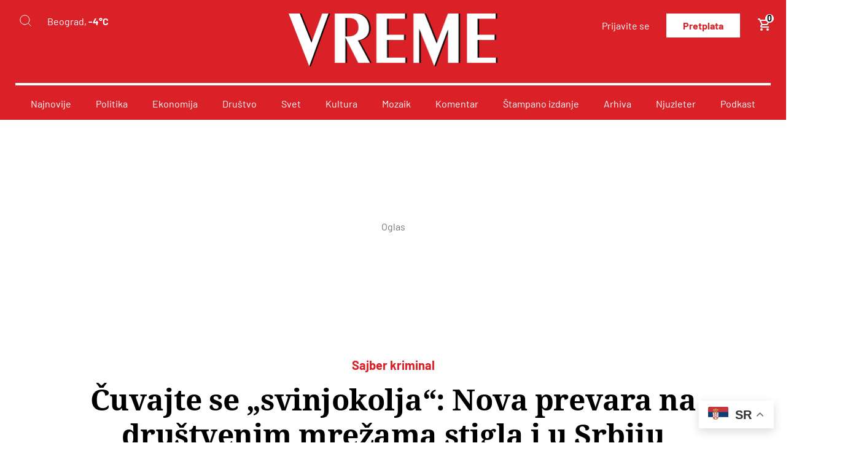

--- FILE ---
content_type: text/html; charset=UTF-8
request_url: https://vreme.com/vesti/cuvajte-se-svinjokolja-nova-prevara-na-drustvenim-mrezama-stigla-i-u-srbiju/
body_size: 58794
content:
<!DOCTYPE html>

<html lang="sr-RS">

<head>

    <link rel=" icon" type="image/x-icon" href="/favicon.ico">

    <meta charset="UTF-8">
    <meta name="viewport" content="width=device-width, initial-scale=1.0">
    <meta name="author" content="cubes d.o.o">
    <meta name="keywords" content="">
    <meta name="theme-color" content="#DA2128">

    <!--ios compatibility-->
    <meta name="apple-mobile-web-app-capable" content="yes">
    <meta name="apple-mobile-web-app-title" content='Vreme'>
    <link rel="apple-touch-icon" href="https://vreme.com/wp-content/themes/cubestheme/frontend/apple-icon-144x144.png">

    <!--Android compatibility-->

    <meta name="mobile-web-app-capable" content="yes">
    <meta name="application-name" content='Vreme'>
    <link rel="icon" type="image/png" href="https://vreme.com/wp-content/themes/cubestheme/frontend/android-icon-192x192.png">

    <!--CSS FILES-->
    <link rel="preconnect" href="https://fonts.googleapis.com">
    <link rel="preconnect" href="https://fonts.gstatic.com" crossorigin>
    <link data-optimized="1" href="https://vreme.com/wp-content/litespeed/css/f25aafd8d8962b5fc284ff39174783aa.css?ver=783aa" rel="stylesheet">
    <!-- font-family: 'Barlow', sans-serif; 300 400 500 700 700italic 800 -->

    <title>Čuvajte se „svinjokolja“: Nova prevara na društvenim mrežama stigla i u Srbiju - Vreme</title>
<meta name="dc.title" content="Čuvajte se „svinjokolja“: Nova prevara na društvenim mrežama stigla i u Srbiju - Vreme">
<meta name="dc.description" content="Najnovija šema za internet i digitalne prevare u svetu, a od nedavno i na Balkanu, zove se „pig butchering“ (u slobodnom prevodu „svinjokolj“). Meta su svi lakoverni korisnici društvenih mreža, ali i oni neoprezni koji imaju Viber, Whatsapp ili Signal. Popularni „svinjokolj“ je krajem 2022. i početkom 2023. godine postao&hellip;">
<meta name="dc.relation" content="https://vreme.com/vesti/cuvajte-se-svinjokolja-nova-prevara-na-drustvenim-mrezama-stigla-i-u-srbiju/">
<meta name="dc.source" content="https://vreme.com/">
<meta name="dc.language" content="sr_RS">
<meta name="description" content="Najnovija šema za internet i digitalne prevare u svetu, a od nedavno i na Balkanu, zove se „pig butchering“ (u slobodnom prevodu „svinjokolj“). Meta su svi lakoverni korisnici društvenih mreža, ali i oni neoprezni koji imaju Viber, Whatsapp ili Signal. Popularni „svinjokolj“ je krajem 2022. i početkom 2023. godine postao&hellip;">
<meta name="robots" content="index, follow, max-snippet:-1, max-image-preview:large, max-video-preview:-1">
<link rel="canonical" href="https://vreme.com/vesti/cuvajte-se-svinjokolja-nova-prevara-na-drustvenim-mrezama-stigla-i-u-srbiju/">
<meta property="og:url" content="https://vreme.com/vesti/cuvajte-se-svinjokolja-nova-prevara-na-drustvenim-mrezama-stigla-i-u-srbiju/">
<meta property="og:site_name" content="Vreme">
<meta property="og:locale" content="sr_RS">
<meta property="og:type" content="article">
<meta property="og:title" content="Čuvajte se „svinjokolja“: Nova prevara na društvenim mrežama stigla i u Srbiju - Vreme">
<meta property="og:description" content="Najnovija šema za internet i digitalne prevare u svetu, a od nedavno i na Balkanu, zove se „pig butchering“ (u slobodnom prevodu „svinjokolj“). Meta su svi lakoverni korisnici društvenih mreža, ali i oni neoprezni koji imaju Viber, Whatsapp ili Signal. Popularni „svinjokolj“ je krajem 2022. i početkom 2023. godine postao&hellip;">
<meta property="og:image" content="https://vreme.com/wp-content/uploads/2022/09/hacker-gfccb72245_1920.jpg">
<meta property="og:image:secure_url" content="https://vreme.com/wp-content/uploads/2022/09/hacker-gfccb72245_1920.jpg">
<meta property="og:image:width" content="1920">
<meta property="og:image:height" content="1280">
<meta name="twitter:card" content="summary_large_image">
<meta name="twitter:title" content="Čuvajte se „svinjokolja“: Nova prevara na društvenim mrežama stigla i u Srbiju - Vreme">
<meta name="twitter:description" content="Najnovija šema za internet i digitalne prevare u svetu, a od nedavno i na Balkanu, zove se „pig butchering“ (u slobodnom prevodu „svinjokolj“). Meta su svi lakoverni korisnici društvenih mreža, ali i oni neoprezni koji imaju Viber, Whatsapp ili Signal. Popularni „svinjokolj“ je krajem 2022. i početkom 2023. godine postao&hellip;">
<meta name="twitter:image" content="https://vreme.com/wp-content/uploads/2022/09/hacker-gfccb72245_1920.jpg">
<link rel="alternate" type="application/rss+xml" title="Vreme &raquo; dovod" href="https://vreme.com/feed/" />
<link rel="alternate" type="application/rss+xml" title="Vreme &raquo; dovod komentara" href="https://vreme.com/comments/feed/" />
<script type="application/ld+json">{"@context":"https:\/\/schema.org\/","@type":"Article","datePublished":"2023-04-24T14:41:42+02:00","dateModified":"2023-04-24T15:49:55+02:00","mainEntityOfPage":{"@type":"WebPage","@id":"https:\/\/vreme.com\/vesti\/cuvajte-se-svinjokolja-nova-prevara-na-drustvenim-mrezama-stigla-i-u-srbiju\/"},"headline":"\u010cuvajte se \u201esvinjokolja\u201c: Nova prevara na dru\u0161tvenim mre\u017eama stigla i u Srbiju","author":{"@type":"Person","name":"Ilija \u0110uki\u0107","url":"https:\/\/vreme.com\/autori\/ilija-djukic\/"},"image":{"@type":"ImageObject","url":"https:\/\/vreme.com\/wp-content\/uploads\/2022\/09\/hacker-gfccb72245_1920.jpg"},"description":"Najnovija \u0161ema za internet i digitalne prevare u svetu, a od nedavno i na Balkanu, zove se \u201epig butchering\u201c (u slobodnom prevodu \u201esvinjokolj\u201c). Meta su svi lakoverni korisnici dru\u0161tvenih mre\u017ea, ali i oni neoprezni koji imaju Viber, Whatsapp ili Signal. Popularni \u201esvinjokolj\u201c je krajem 2022. i po\u010detkom 2023. godine postao&hellip;"}</script>
<link rel="alternate" title="oEmbed (JSON)" type="application/json+oembed" href="https://vreme.com/wp-json/oembed/1.0/embed?url=https%3A%2F%2Fvreme.com%2Fvesti%2Fcuvajte-se-svinjokolja-nova-prevara-na-drustvenim-mrezama-stigla-i-u-srbiju%2F" />
<link rel="alternate" title="oEmbed (XML)" type="text/xml+oembed" href="https://vreme.com/wp-json/oembed/1.0/embed?url=https%3A%2F%2Fvreme.com%2Fvesti%2Fcuvajte-se-svinjokolja-nova-prevara-na-drustvenim-mrezama-stigla-i-u-srbiju%2F&#038;format=xml" />
<style id='wp-img-auto-sizes-contain-inline-css' type='text/css'>img:is([sizes=auto i],[sizes^="auto," i]){contain-intrinsic-size:3000px 1500px}</style>

<link data-optimized="1" rel='stylesheet' id='wc-blocks-integration-css' href='https://vreme.com/wp-content/litespeed/css/5e1bd55ac0d3fafcd1f774f8709b330d.css?ver=9f420' type='text/css' media='all' />
<link data-optimized="1" rel='stylesheet' id='fancybox-css' href='https://vreme.com/wp-content/litespeed/css/6dd58d5aac13fc68b0b5c0b472af4a45.css?ver=9258b' type='text/css' media='all' />
<link data-optimized="1" rel='stylesheet' id='owlcarousel-css' href='https://vreme.com/wp-content/litespeed/css/c2ef7e989aa0c6090a3c595ff1a5a42d.css?ver=5d6fe' type='text/css' media='all' />
<link data-optimized="1" rel='stylesheet' id='single-news-css' href='https://vreme.com/wp-content/litespeed/css/fe3f66bf4eb2bc73ef94f41f86ef132d.css?ver=f2dfa' type='text/css' media='all' />
<link data-optimized="1" rel='stylesheet' id='developer-css' href='https://vreme.com/wp-content/litespeed/css/85206bf962977f99ed67a10286202b08.css?ver=a4ba5' type='text/css' media='all' />
<link data-optimized="1" rel='stylesheet' id='style-css' href='https://vreme.com/wp-content/litespeed/css/862fe7ec55b195626a4a9c142d01f1e8.css?ver=6346c' type='text/css' media='all' />
<link data-optimized="1" rel='stylesheet' id='dashicons-css' href='https://vreme.com/wp-content/litespeed/css/2ab81785ec298b64d49c1ded507e9468.css?ver=9849f' type='text/css' media='all' />
<link data-optimized="1" rel='stylesheet' id='post-views-counter-frontend-css' href='https://vreme.com/wp-content/litespeed/css/81952a45ae3473606d082ce3ba5f94a2.css?ver=9b568' type='text/css' media='all' />
<style id='wp-emoji-styles-inline-css' type='text/css'>img.wp-smiley,img.emoji{display:inline!important;border:none!important;box-shadow:none!important;height:1em!important;width:1em!important;margin:0 0.07em!important;vertical-align:-0.1em!important;background:none!important;padding:0!important}</style>
<link data-optimized="1" rel='stylesheet' id='wp-block-library-css' href='https://vreme.com/wp-content/litespeed/css/1afcbad928732ec2dc2a5c7ba3654341.css?ver=3f8fa' type='text/css' media='all' />
<link data-optimized="1" rel='stylesheet' id='wc-blocks-style-css' href='https://vreme.com/wp-content/litespeed/css/125b9347d04b8f271cc66100a3bc0919.css?ver=9d855' type='text/css' media='all' />
<style id='global-styles-inline-css' type='text/css'>:root{--wp--preset--aspect-ratio--square:1;--wp--preset--aspect-ratio--4-3:4/3;--wp--preset--aspect-ratio--3-4:3/4;--wp--preset--aspect-ratio--3-2:3/2;--wp--preset--aspect-ratio--2-3:2/3;--wp--preset--aspect-ratio--16-9:16/9;--wp--preset--aspect-ratio--9-16:9/16;--wp--preset--color--black:#000000;--wp--preset--color--cyan-bluish-gray:#abb8c3;--wp--preset--color--white:#ffffff;--wp--preset--color--pale-pink:#f78da7;--wp--preset--color--vivid-red:#cf2e2e;--wp--preset--color--luminous-vivid-orange:#ff6900;--wp--preset--color--luminous-vivid-amber:#fcb900;--wp--preset--color--light-green-cyan:#7bdcb5;--wp--preset--color--vivid-green-cyan:#00d084;--wp--preset--color--pale-cyan-blue:#8ed1fc;--wp--preset--color--vivid-cyan-blue:#0693e3;--wp--preset--color--vivid-purple:#9b51e0;--wp--preset--gradient--vivid-cyan-blue-to-vivid-purple:linear-gradient(135deg,rgb(6,147,227) 0%,rgb(155,81,224) 100%);--wp--preset--gradient--light-green-cyan-to-vivid-green-cyan:linear-gradient(135deg,rgb(122,220,180) 0%,rgb(0,208,130) 100%);--wp--preset--gradient--luminous-vivid-amber-to-luminous-vivid-orange:linear-gradient(135deg,rgb(252,185,0) 0%,rgb(255,105,0) 100%);--wp--preset--gradient--luminous-vivid-orange-to-vivid-red:linear-gradient(135deg,rgb(255,105,0) 0%,rgb(207,46,46) 100%);--wp--preset--gradient--very-light-gray-to-cyan-bluish-gray:linear-gradient(135deg,rgb(238,238,238) 0%,rgb(169,184,195) 100%);--wp--preset--gradient--cool-to-warm-spectrum:linear-gradient(135deg,rgb(74,234,220) 0%,rgb(151,120,209) 20%,rgb(207,42,186) 40%,rgb(238,44,130) 60%,rgb(251,105,98) 80%,rgb(254,248,76) 100%);--wp--preset--gradient--blush-light-purple:linear-gradient(135deg,rgb(255,206,236) 0%,rgb(152,150,240) 100%);--wp--preset--gradient--blush-bordeaux:linear-gradient(135deg,rgb(254,205,165) 0%,rgb(254,45,45) 50%,rgb(107,0,62) 100%);--wp--preset--gradient--luminous-dusk:linear-gradient(135deg,rgb(255,203,112) 0%,rgb(199,81,192) 50%,rgb(65,88,208) 100%);--wp--preset--gradient--pale-ocean:linear-gradient(135deg,rgb(255,245,203) 0%,rgb(182,227,212) 50%,rgb(51,167,181) 100%);--wp--preset--gradient--electric-grass:linear-gradient(135deg,rgb(202,248,128) 0%,rgb(113,206,126) 100%);--wp--preset--gradient--midnight:linear-gradient(135deg,rgb(2,3,129) 0%,rgb(40,116,252) 100%);--wp--preset--font-size--small:13px;--wp--preset--font-size--medium:20px;--wp--preset--font-size--large:36px;--wp--preset--font-size--x-large:42px;--wp--preset--spacing--20:0.44rem;--wp--preset--spacing--30:0.67rem;--wp--preset--spacing--40:1rem;--wp--preset--spacing--50:1.5rem;--wp--preset--spacing--60:2.25rem;--wp--preset--spacing--70:3.38rem;--wp--preset--spacing--80:5.06rem;--wp--preset--shadow--natural:6px 6px 9px rgba(0, 0, 0, 0.2);--wp--preset--shadow--deep:12px 12px 50px rgba(0, 0, 0, 0.4);--wp--preset--shadow--sharp:6px 6px 0px rgba(0, 0, 0, 0.2);--wp--preset--shadow--outlined:6px 6px 0px -3px rgb(255, 255, 255), 6px 6px rgb(0, 0, 0);--wp--preset--shadow--crisp:6px 6px 0px rgb(0, 0, 0)}:where(.is-layout-flex){gap:.5em}:where(.is-layout-grid){gap:.5em}body .is-layout-flex{display:flex}.is-layout-flex{flex-wrap:wrap;align-items:center}.is-layout-flex>:is(*,div){margin:0}body .is-layout-grid{display:grid}.is-layout-grid>:is(*,div){margin:0}:where(.wp-block-columns.is-layout-flex){gap:2em}:where(.wp-block-columns.is-layout-grid){gap:2em}:where(.wp-block-post-template.is-layout-flex){gap:1.25em}:where(.wp-block-post-template.is-layout-grid){gap:1.25em}.has-black-color{color:var(--wp--preset--color--black)!important}.has-cyan-bluish-gray-color{color:var(--wp--preset--color--cyan-bluish-gray)!important}.has-white-color{color:var(--wp--preset--color--white)!important}.has-pale-pink-color{color:var(--wp--preset--color--pale-pink)!important}.has-vivid-red-color{color:var(--wp--preset--color--vivid-red)!important}.has-luminous-vivid-orange-color{color:var(--wp--preset--color--luminous-vivid-orange)!important}.has-luminous-vivid-amber-color{color:var(--wp--preset--color--luminous-vivid-amber)!important}.has-light-green-cyan-color{color:var(--wp--preset--color--light-green-cyan)!important}.has-vivid-green-cyan-color{color:var(--wp--preset--color--vivid-green-cyan)!important}.has-pale-cyan-blue-color{color:var(--wp--preset--color--pale-cyan-blue)!important}.has-vivid-cyan-blue-color{color:var(--wp--preset--color--vivid-cyan-blue)!important}.has-vivid-purple-color{color:var(--wp--preset--color--vivid-purple)!important}.has-black-background-color{background-color:var(--wp--preset--color--black)!important}.has-cyan-bluish-gray-background-color{background-color:var(--wp--preset--color--cyan-bluish-gray)!important}.has-white-background-color{background-color:var(--wp--preset--color--white)!important}.has-pale-pink-background-color{background-color:var(--wp--preset--color--pale-pink)!important}.has-vivid-red-background-color{background-color:var(--wp--preset--color--vivid-red)!important}.has-luminous-vivid-orange-background-color{background-color:var(--wp--preset--color--luminous-vivid-orange)!important}.has-luminous-vivid-amber-background-color{background-color:var(--wp--preset--color--luminous-vivid-amber)!important}.has-light-green-cyan-background-color{background-color:var(--wp--preset--color--light-green-cyan)!important}.has-vivid-green-cyan-background-color{background-color:var(--wp--preset--color--vivid-green-cyan)!important}.has-pale-cyan-blue-background-color{background-color:var(--wp--preset--color--pale-cyan-blue)!important}.has-vivid-cyan-blue-background-color{background-color:var(--wp--preset--color--vivid-cyan-blue)!important}.has-vivid-purple-background-color{background-color:var(--wp--preset--color--vivid-purple)!important}.has-black-border-color{border-color:var(--wp--preset--color--black)!important}.has-cyan-bluish-gray-border-color{border-color:var(--wp--preset--color--cyan-bluish-gray)!important}.has-white-border-color{border-color:var(--wp--preset--color--white)!important}.has-pale-pink-border-color{border-color:var(--wp--preset--color--pale-pink)!important}.has-vivid-red-border-color{border-color:var(--wp--preset--color--vivid-red)!important}.has-luminous-vivid-orange-border-color{border-color:var(--wp--preset--color--luminous-vivid-orange)!important}.has-luminous-vivid-amber-border-color{border-color:var(--wp--preset--color--luminous-vivid-amber)!important}.has-light-green-cyan-border-color{border-color:var(--wp--preset--color--light-green-cyan)!important}.has-vivid-green-cyan-border-color{border-color:var(--wp--preset--color--vivid-green-cyan)!important}.has-pale-cyan-blue-border-color{border-color:var(--wp--preset--color--pale-cyan-blue)!important}.has-vivid-cyan-blue-border-color{border-color:var(--wp--preset--color--vivid-cyan-blue)!important}.has-vivid-purple-border-color{border-color:var(--wp--preset--color--vivid-purple)!important}.has-vivid-cyan-blue-to-vivid-purple-gradient-background{background:var(--wp--preset--gradient--vivid-cyan-blue-to-vivid-purple)!important}.has-light-green-cyan-to-vivid-green-cyan-gradient-background{background:var(--wp--preset--gradient--light-green-cyan-to-vivid-green-cyan)!important}.has-luminous-vivid-amber-to-luminous-vivid-orange-gradient-background{background:var(--wp--preset--gradient--luminous-vivid-amber-to-luminous-vivid-orange)!important}.has-luminous-vivid-orange-to-vivid-red-gradient-background{background:var(--wp--preset--gradient--luminous-vivid-orange-to-vivid-red)!important}.has-very-light-gray-to-cyan-bluish-gray-gradient-background{background:var(--wp--preset--gradient--very-light-gray-to-cyan-bluish-gray)!important}.has-cool-to-warm-spectrum-gradient-background{background:var(--wp--preset--gradient--cool-to-warm-spectrum)!important}.has-blush-light-purple-gradient-background{background:var(--wp--preset--gradient--blush-light-purple)!important}.has-blush-bordeaux-gradient-background{background:var(--wp--preset--gradient--blush-bordeaux)!important}.has-luminous-dusk-gradient-background{background:var(--wp--preset--gradient--luminous-dusk)!important}.has-pale-ocean-gradient-background{background:var(--wp--preset--gradient--pale-ocean)!important}.has-electric-grass-gradient-background{background:var(--wp--preset--gradient--electric-grass)!important}.has-midnight-gradient-background{background:var(--wp--preset--gradient--midnight)!important}.has-small-font-size{font-size:var(--wp--preset--font-size--small)!important}.has-medium-font-size{font-size:var(--wp--preset--font-size--medium)!important}.has-large-font-size{font-size:var(--wp--preset--font-size--large)!important}.has-x-large-font-size{font-size:var(--wp--preset--font-size--x-large)!important}</style>

<style id='classic-theme-styles-inline-css' type='text/css'>
/*! This file is auto-generated */
.wp-block-button__link{color:#fff;background-color:#32373c;border-radius:9999px;box-shadow:none;text-decoration:none;padding:calc(.667em + 2px) calc(1.333em + 2px);font-size:1.125em}.wp-block-file__button{background:#32373c;color:#fff;text-decoration:none}</style>
<link data-optimized="1" rel='stylesheet' id='woocommerce-layout-css' href='https://vreme.com/wp-content/litespeed/css/7c5aff6eb0307346ed3e6bb8b23da725.css?ver=27f83' type='text/css' media='all' />
<link data-optimized="1" rel='stylesheet' id='woocommerce-smallscreen-css' href='https://vreme.com/wp-content/litespeed/css/b12e26a1bbd4c4bca21d4c6e191b361d.css?ver=5587c' type='text/css' media='only screen and (max-width: 768px)' />
<link data-optimized="1" rel='stylesheet' id='woocommerce-general-css' href='https://vreme.com/wp-content/litespeed/css/ea92b2c11232028bde01c74808110217.css?ver=03226' type='text/css' media='all' />
<style id='woocommerce-inline-inline-css' type='text/css'>.woocommerce form .form-row .required{visibility:visible}</style>
<script type="text/javascript" src="https://vreme.com/wp-includes/js/jquery/jquery.min.js?ver=3.7.1" id="jquery-core-js"></script>
<script type="text/javascript" src="https://vreme.com/wp-includes/js/jquery/jquery-migrate.min.js?ver=3.4.1" id="jquery-migrate-js"></script>
<script type="text/javascript" src="https://vreme.com/wp-content/plugins/woocommerce/assets/js/jquery-blockui/jquery.blockUI.min.js?ver=2.7.0-wc.10.4.3" id="wc-jquery-blockui-js" defer="defer" data-wp-strategy="defer"></script>
<script type="text/javascript" id="wc-add-to-cart-js-extra">
/* <![CDATA[ */
var wc_add_to_cart_params = {"ajax_url":"/wp-admin/admin-ajax.php","wc_ajax_url":"/?wc-ajax=%%endpoint%%","i18n_view_cart":"Pregled korpe","cart_url":"https://vreme.com/korpa/","is_cart":"","cart_redirect_after_add":"no","gt_translate_keys":["i18n_view_cart",{"key":"cart_url","format":"url"}]};
//# sourceURL=wc-add-to-cart-js-extra
/* ]]> */
</script>
<script type="text/javascript" src="https://vreme.com/wp-content/plugins/woocommerce/assets/js/frontend/add-to-cart.min.js?ver=10.4.3" id="wc-add-to-cart-js" defer="defer" data-wp-strategy="defer"></script>
<script type="text/javascript" src="https://vreme.com/wp-content/plugins/woocommerce/assets/js/js-cookie/js.cookie.min.js?ver=2.1.4-wc.10.4.3" id="wc-js-cookie-js" defer="defer" data-wp-strategy="defer"></script>
<script type="text/javascript" id="woocommerce-js-extra">
/* <![CDATA[ */
var woocommerce_params = {"ajax_url":"/wp-admin/admin-ajax.php","wc_ajax_url":"/?wc-ajax=%%endpoint%%","i18n_password_show":"Show password","i18n_password_hide":"Hide password"};
//# sourceURL=woocommerce-js-extra
/* ]]> */
</script>
<script type="text/javascript" src="https://vreme.com/wp-content/plugins/woocommerce/assets/js/frontend/woocommerce.min.js?ver=10.4.3" id="woocommerce-js" defer="defer" data-wp-strategy="defer"></script>
<script type="text/javascript" src="https://vreme.com/wp-content/themes/cubestheme/frontend/js/jquery.min.js?ver=3.4.1" id="jQuery-js"></script>
<script type="text/javascript" src="https://vreme.com/wp-content/themes/cubestheme/frontend/js/owl.carousel.min.js?ver=2.3.4.1" id="owlcarousel-js"></script>
<script type="text/javascript" src="https://vreme.com/wp-content/themes/cubestheme/frontend/js/jquery.fancybox.min.js?ver=3.3.5" id="fancybox-js"></script>
<script type="text/javascript" src="https://vreme.com/wp-content/themes/cubestheme/frontend/js/jquery.validate.min.js?ver=1.19.1" id="validate-js"></script>
<script type="text/javascript" src="https://vreme.com/wp-content/themes/cubestheme/frontend/js/messages_sr_lat.js?ver=1.19.1" id="validate-sr-js"></script>
<script type="text/javascript" src="https://vreme.com/wp-content/themes/cubestheme/frontend/js/selectize.js?ver=0.15.2" id="selectize-js"></script>
<script type="text/javascript" src="https://vreme.com/wp-content/themes/cubestheme/frontend/js/main.js?ver=1.15" id="main-js"></script>
<script type="text/javascript" src="https://vreme.com/wp-content/themes/cubestheme/frontend/js/developer.js?ver=1.3" id="developer-js"></script>
<link rel="https://api.w.org/" href="https://vreme.com/wp-json/" /><link rel="alternate" title="JSON" type="application/json" href="https://vreme.com/wp-json/wp/v2/posts/4632791" /><link rel="EditURI" type="application/rsd+xml" title="RSD" href="https://vreme.com/xmlrpc.php?rsd" />
<meta name="generator" content="WordPress 6.9" />
<meta name="generator" content="WooCommerce 10.4.3" />
<link rel='shortlink' href='https://vreme.com/?p=4632791' />
<script>window.tentacles = {apiToken:'7pjj4ioccwqt1n4shl96sp29dbysm1yw'};</script>
<script src="https://tentacles.smartocto.com/ten/tentacle.js"></script>
<!-- Meta Pixel Code -->

<script>

!function(f,b,e,v,n,t,s)

{if(f.fbq)return;n=f.fbq=function(){n.callMethod?

n.callMethod.apply(n,arguments):n.queue.push(arguments)};

if(!f._fbq)f._fbq=n;n.push=n;n.loaded=!0;n.version='2.0';

n.queue=[];t=b.createElement(e);t.async=!0;

t.src=v;s=b.getElementsByTagName(e)[0];

s.parentNode.insertBefore(t,s)}(window, document,'script',

'https://connect.facebook.net/en_US/fbevents.js');

fbq('init', '1714985529425390');

fbq('track', 'PageView');

</script>

<noscript><img height="1" width="1" alt="img" style="display:none"

src="https://www.facebook.com/tr?id=1714985529425390&ev=PageView&noscript=1"

/></noscript>

<!-- End Meta Pixel Code --><script>document.createElement( "picture" );if(!window.HTMLPictureElement && document.addEventListener) {window.addEventListener("DOMContentLoaded", function() {var s = document.createElement("script");s.src = "https://vreme.com/wp-content/plugins/webp-express/js/picturefill.min.js";document.body.appendChild(s);});}</script><style>.woocommerce-form__label-for-checkbox>span{padding-left:20px;position:relative}.woocommerce-form__label-for-checkbox>span:before{content:'';display:block;width:16px;height:16px;border:1px solid #000;padding:2px;background-clip:content-box;position:absolute;top:2px;left:0}.woocommerce-form__label-for-checkbox #terms:checked~span:before{background-color:red}.media .material-icons{color:#ff9966!important}#terms{opacity:0;width:0;height:0}</style><style>#collapseDiscount{display:block!important}</style>	<noscript><style>.woocommerce-product-gallery{ opacity: 1 !important; }</style></noscript>
	
    <!--<script type="text/javascript" src="https://lib.wtg-ads.com/lib.min.js" async></script>-->



<script src="//cdn.orangeclickmedia.com/tech/vreme.com/ocm.js" async="async"></script>
<script async src="https://securepubads.g.doubleclick.net/tag/js/gpt.js"></script>
<script>
  window.googletag = window.googletag || {cmd: []};
  googletag.cmd.push(function() {
   googletag.defineSlot('/22328089793/vreme.rs/intext_video', [1, 1], 'div-gpt-ad-1713268377847-0').addService(googletag.pubads());
   googletag.pubads().setCentering(true);
   googletag.pubads().disableInitialLoad();
   googletag.pubads().enableSingleRequest();
   googletag.enableServices();
  });
</script>        <script src="https://www.google.com/recaptcha/api.js?render=6LdX9NInAAAAAGWCghKIPyPRxgM1Q_9IdihAGWOb"></script>
        <script>
        grecaptcha.ready(function() {
        grecaptcha.execute('6LdX9NInAAAAAGWCghKIPyPRxgM1Q_9IdihAGWOb', {
        action: ''
        }).then(function(token) {
            if ($('.comment-form').length) $('.comment-form').prepend('<input type="hidden" name="g-recaptcha-response" value="' + token + '">');
            if ($('.forgotpassword-form').length) $('.forgotpassword-form').prepend('<input type="hidden" name="g-recaptcha-response" value="' + token + '">');
            if ($('.register-form').length) $('.register-form').prepend('<input type="hidden" name="g-recaptcha-response" value="' + token + '">');
            if ($('.login-form').length) $('.login-form').prepend('<input type="hidden" name="g-recaptcha-response" value="' + token + '">');
        });
        });
        </script>


<script>!function(h,oo,d,y,t,a,g){h[y]=t[y]||function(){(h[y].q=h[y].q||[]).push(arguments)},h[y].l=1*new Date,a=oo.createElement(d),g=oo.getElementsByTagName(d)[0],a.async=1,a.crossOrigin='anonymous',a.src=t,g.parentNode.insertBefore(a,g)}(window,document,'script','Hood','https://sdk.ocmhood.com/sdk/ht.js?tag=NjY4Gzz8NqClGzQ2YkgxNDY4MjE0Ni3W');</script>

<!-- Google tag (gtag.js) -->
<script async src="https://www.googletagmanager.com/gtag/js?id=G-4VLTZJW5RX"></script>
<script>
  window.dataLayer = window.dataLayer || [];
  function gtag(){dataLayer.push(arguments);}
  gtag('js', new Date());

  gtag('config', 'G-4VLTZJW5RX');
</script>

<!-- (C)2000-2021 Gemius SA - gemiusPrism  / vreme.com/Home Page -->
<script type="text/javascript">
<!--//--><![CDATA[//><!--
var pp_gemius_identifier = 'banq_Au6t2dkdJJIzY..YcTV38LZ4yMKd5Ca9vL6YcL.h7';
// lines below shouldn't be edited
function gemius_pending(i) { window[i] = window[i] || function() {var x = window[i+'_pdata'] = window[i+'_pdata'] || []; x[x.length]=arguments;};};gemius_pending('gemius_hit'); gemius_pending('gemius_event'); gemius_pending('pp_gemius_hit'); gemius_pending('pp_gemius_event');(function(d,t) {try {var gt=d.createElement(t),s=d.getElementsByTagName(t)[0],l='http'+((location.protocol=='https:')?'s':''); gt.setAttribute('async','async');gt.setAttribute('defer','defer'); gt.src=l+'://gars.hit.gemius.pl/xgemius.js'; s.parentNode.insertBefore(gt,s);} catch (e) {}})(document,'script');
//--><!]]>
</script><!-- DFP -->
<script async src="https://securepubads.g.doubleclick.net/tag/js/gpt.js"></script>

<script data-cfasync="false">
(function(w,d,s,l,i){w[l]=w[l]||[];w[l].push({'gtm.start':
new Date().getTime(),event:'gtm.js'});var f=d.getElementsByTagName(s)[0],
j=d.createElement(s),dl=l!='dataLayer'?'&l='+l:'';j.async=true;j.src=
'//www.googletagmanager.com/gtm.js?id='+i+dl;f.parentNode.insertBefore(j,f);
})(window,document,'script','dataLayer','GTM-TPHG972');
</script>

        
</head>

<body>
    <!-- Preloader Start -->
    <div class="se-pre-con">
        <img data-lazyloaded="1" src="[data-uri]" data-src="https://vreme.com/wp-content/themes/cubestheme/frontend/img/loader.webp" alt="Loader" width="400px" height="300"><noscript><img src="https://vreme.com/wp-content/themes/cubestheme/frontend/img/loader.webp" alt="Loader" width="400px" height="300"></noscript>
    </div>
    <!-- Preloader Ends -->
    <header>
        <div class="container">
            <div class="header-top">
                <div class="left">
                    <div class="navbar-toggler">
                        <span></span>
                        <span></span>
                        <span></span>
                    </div>
                    <div class="search-form-wrapper">
    <button class="btn-search" aria-label="Search">
        <svg width="20" height="20" viewBox="0 0 20 20" fill="none" xmlns="http://www.w3.org/2000/svg">
            <path d="M9.375 16.875C13.5171 16.875 16.875 13.5171 16.875 9.375C16.875 5.23286 13.5171 1.875 9.375 1.875C5.23286 1.875 1.875 5.23286 1.875 9.375C1.875 13.5171 5.23286 16.875 9.375 16.875Z" stroke="white" stroke-miterlimit="10" stroke-linecap="round" stroke-linejoin="round" />
            <path d="M19.375 19.375L14.6775 14.6775" stroke="white" stroke-miterlimit="10" stroke-linecap="round" stroke-linejoin="round" />
        </svg>
    </button>
    <form action="https://vreme.com" method="get" class="search-form">
        <button class="white" type="submit" aria-label="Submit">
            <svg width="20" height="20" viewBox="0 0 20 20" fill="none" xmlns="http://www.w3.org/2000/svg">
                <path d="M9.375 16.875C13.5171 16.875 16.875 13.5171 16.875 9.375C16.875 5.23286 13.5171 1.875 9.375 1.875C5.23286 1.875 1.875 5.23286 1.875 9.375C1.875 13.5171 5.23286 16.875 9.375 16.875Z" stroke="white" stroke-miterlimit="10" stroke-linecap="round" stroke-linejoin="round" />
                <path d="M19.375 19.375L14.6775 14.6775" stroke="white" stroke-miterlimit="10" stroke-linecap="round" stroke-linejoin="round" />
            </svg>
        </button>
        <button class="black" type="submit" aria-label='submit'>
            <svg width="20" height="20" viewBox="0 0 19 19" fill="none" xmlns="http://www.w3.org/2000/svg">
                <path d="M8.5 16C12.6421 16 16 12.6421 16 8.5C16 4.35786 12.6421 1 8.5 1C4.35786 1 1 4.35786 1 8.5C1 12.6421 4.35786 16 8.5 16Z" stroke="black" stroke-miterlimit="10" stroke-linecap="round" stroke-linejoin="round" />
                <path d="M18.5 18.5L13.8025 13.8025" stroke="black" stroke-miterlimit="10" stroke-linecap="round" stroke-linejoin="round" />
            </svg>
        </button>
        <input type="text" name="s" value="" placeholder="">
    </form>
</div>                                        <span class="header-weather">Beograd, <span>-4°C</span></span>
                </div>
                <div class="middle">
                                            <a href="https://vreme.com" class="logo" style="width:340px;height:85px;">
                            <img src="https://vreme.com/wp-content/themes/cubestheme/frontend/img/logo.png"  alt="Vreme Logo" width='340' height="85" data-no-lazy="1">
                        </a>
                                    </div>
                <div class="right">
                    <ul class="header-top-menu list-unstyled">
                        <li class="header-top-menu-item">
                                                            <a href="/user-account" class="login-btn" aria-label='Korisnicki nalog'>
                                    <svg width="15" height="17" viewBox="0 0 15 17" fill="none" xmlns="http://www.w3.org/2000/svg">
                                        <path d="M7.5 7C9.15685 7 10.5 5.65685 10.5 4C10.5 2.34315 9.15685 1 7.5 1C5.84315 1 4.5 2.34315 4.5 4C4.5 5.65685 5.84315 7 7.5 7Z" stroke="white" stroke-width="1.5" stroke-linecap="round" stroke-linejoin="round" />
                                        <path d="M7.5 9.5C5.77609 9.5 4.12279 10.1848 2.90381 11.4038C1.68482 12.6228 1 14.2761 1 16H14C14 14.2761 13.3152 12.6228 12.0962 11.4038C10.8772 10.1848 9.22391 9.5 7.5 9.5Z" stroke="white" stroke-width="1.5" stroke-linecap="round" stroke-linejoin="round" />
                                    </svg>
                                </a>
                                <a href="/user-account" class="header-top-menu-link" aria-label='Korisnicki nalog'>Prijavite se</a>
                                                    </li>
                        <li class="header-top-menu-item">
                            <a href="https://vreme.com/kategorija-proizvoda/pretplata-na-digitalno-izdanje/" class="header-top-menu-link bold">Pretplata</a>
                        </li>
                    </ul>
                    <a href="https://vreme.com/placanje/" aria-label='Checkout' class="cart-wrapper">
                        <span class="cart">
                            <svg width="21" height="20" viewBox="0 0 21 20" fill="none" xmlns="http://www.w3.org/2000/svg">
                                <path d="M14.55 11C15.3 11 15.96 10.59 16.3 9.97L19.88 3.48C19.9643 3.32843 20.0075 3.15747 20.0054 2.98406C20.0034 2.81064 19.956 2.64077 19.8681 2.49126C19.7803 2.34175 19.6549 2.21778 19.5043 2.13162C19.3538 2.04545 19.1834 2.00009 19.01 2H4.21L3.27 0H0V2H2L5.6 9.59L4.25 12.03C3.52 13.37 4.48 15 6 15H18V13H6L7.1 11H14.55ZM5.16 4H17.31L14.55 9H7.53L5.16 4ZM6 16C4.9 16 4.01 16.9 4.01 18C4.01 19.1 4.9 20 6 20C7.1 20 8 19.1 8 18C8 16.9 7.1 16 6 16ZM16 16C14.9 16 14.01 16.9 14.01 18C14.01 19.1 14.9 20 16 20C17.1 20 18 19.1 18 18C18 16.9 17.1 16 16 16Z" fill="white" />
                            </svg>
                        </span>
                        <span class="cart-number cubestheme-cart-items-counter">0</span>
                    </a>
                </div>
            </div>
            <div class="header-bottom">
                    <div class="main-menu-wrapper">
        <ul class="main-menu list-unstyled">
                                <li class="menu-item">
                        <a href="https://vreme.com/najnovije/" class="menu-link ">Najnovije</a>
                    </li>
                                <li class="menu-item">
                        <a href="https://vreme.com/category/vesti/" class="menu-link ">Politika</a>
                    </li>
                                <li class="menu-item">
                        <a href="https://vreme.com/category/ekonomija/" class="menu-link ">Ekonomija</a>
                    </li>
                                <li class="menu-item">
                        <a href="https://vreme.com/category/drustvo/" class="menu-link ">Društvo</a>
                    </li>
                                <li class="menu-item">
                        <a href="https://vreme.com/category/svet/" class="menu-link ">Svet</a>
                    </li>
                                <li class="menu-item">
                        <a href="https://vreme.com/category/kultura/" class="menu-link ">Kultura</a>
                    </li>
                                <li class="menu-item">
                        <a href="https://vreme.com/category/mozaik/" class="menu-link ">Mozaik</a>
                    </li>
                                <li class="menu-item">
                        <a href="https://vreme.com/category/komentar/" class="menu-link ">Komentar</a>
                    </li>
                                <li class="menu-item">
                        <a href="https://vreme.com/brojevi/broj/" class="menu-link ">Štampano izdanje</a>
                    </li>
                                <li class="menu-item">
                        <a href="https://vreme.com/brojevi/" class="menu-link ">Arhiva</a>
                    </li>
                                <li class="menu-item">
                        <a href="https://vreme.com/medjuvreme/" class="menu-link ">Njuzleter</a>
                    </li>
                                <li class="menu-item">
                        <a href="https://vreme.com/category/podkast/" class="menu-link ">Podkast</a>
                    </li>
                    </ul>
    </div>
 
            </div>
            <div class="side-menu-wrapper">
                <div class="side-menu">
                    <div class="main-menu-wrapper">
                        <div class="search-form-wrapper">
    <button class="btn-search" aria-label="Search">
        <svg width="20" height="20" viewBox="0 0 20 20" fill="none" xmlns="http://www.w3.org/2000/svg">
            <path d="M9.375 16.875C13.5171 16.875 16.875 13.5171 16.875 9.375C16.875 5.23286 13.5171 1.875 9.375 1.875C5.23286 1.875 1.875 5.23286 1.875 9.375C1.875 13.5171 5.23286 16.875 9.375 16.875Z" stroke="white" stroke-miterlimit="10" stroke-linecap="round" stroke-linejoin="round" />
            <path d="M19.375 19.375L14.6775 14.6775" stroke="white" stroke-miterlimit="10" stroke-linecap="round" stroke-linejoin="round" />
        </svg>
    </button>
    <form action="https://vreme.com" method="get" class="search-form">
        <button class="white" type="submit" aria-label="Submit">
            <svg width="20" height="20" viewBox="0 0 20 20" fill="none" xmlns="http://www.w3.org/2000/svg">
                <path d="M9.375 16.875C13.5171 16.875 16.875 13.5171 16.875 9.375C16.875 5.23286 13.5171 1.875 9.375 1.875C5.23286 1.875 1.875 5.23286 1.875 9.375C1.875 13.5171 5.23286 16.875 9.375 16.875Z" stroke="white" stroke-miterlimit="10" stroke-linecap="round" stroke-linejoin="round" />
                <path d="M19.375 19.375L14.6775 14.6775" stroke="white" stroke-miterlimit="10" stroke-linecap="round" stroke-linejoin="round" />
            </svg>
        </button>
        <button class="black" type="submit" aria-label='submit'>
            <svg width="20" height="20" viewBox="0 0 19 19" fill="none" xmlns="http://www.w3.org/2000/svg">
                <path d="M8.5 16C12.6421 16 16 12.6421 16 8.5C16 4.35786 12.6421 1 8.5 1C4.35786 1 1 4.35786 1 8.5C1 12.6421 4.35786 16 8.5 16Z" stroke="black" stroke-miterlimit="10" stroke-linecap="round" stroke-linejoin="round" />
                <path d="M18.5 18.5L13.8025 13.8025" stroke="black" stroke-miterlimit="10" stroke-linecap="round" stroke-linejoin="round" />
            </svg>
        </button>
        <input type="text" name="s" value="" placeholder="">
    </form>
</div>                            <ul class="main-menu list-unstyled">
                        <li class="menu-item">
                    <a href="https://vreme.com/najnovije/" class="menu-link ">Najnovije</a>
                </li>
                        <li class="menu-item">
                    <a href="https://vreme.com/category/vesti/" class="menu-link ">Politika</a>
                </li>
                        <li class="menu-item">
                    <a href="https://vreme.com/category/ekonomija/" class="menu-link ">Ekonomija</a>
                </li>
                        <li class="menu-item">
                    <a href="https://vreme.com/category/drustvo/" class="menu-link ">Društvo</a>
                </li>
                        <li class="menu-item">
                    <a href="https://vreme.com/category/svet/" class="menu-link ">Svet</a>
                </li>
                        <li class="menu-item">
                    <a href="https://vreme.com/category/kultura/" class="menu-link ">Kultura</a>
                </li>
                        <li class="menu-item">
                    <a href="https://vreme.com/category/mozaik/" class="menu-link ">Mozaik</a>
                </li>
                        <li class="menu-item">
                    <a href="https://vreme.com/category/komentar/" class="menu-link ">Komentar</a>
                </li>
                        <li class="menu-item">
                    <a href="https://vreme.com/brojevi/broj/" class="menu-link ">Štampano izdanje</a>
                </li>
                        <li class="menu-item">
                    <a href="https://vreme.com/brojevi/" class="menu-link ">Arhiva</a>
                </li>
                        <li class="menu-item">
                    <a href="https://vreme.com/medjuvreme/" class="menu-link ">Njuzletter</a>
                </li>
                        <li class="menu-item">
                    <a href="https://vreme.com/category/podkast/" class="menu-link ">Podkast</a>
                </li>
            </ul>
                                <div class="latest-edition">
            <a href="https://vreme.com/proizvod/vreme-1829/" class="latest-edition-image" aria-label="Poslednje izdanje">
                <picture><source srcset="https://vreme.com/wp-content/uploads/2026/01/Pages-from-VR-1829-NN2-scaled.webp 1797w, https://vreme.com/wp-content/uploads/2026/01/Pages-from-VR-1829-NN2-211x300.webp 211w, https://vreme.com/wp-content/uploads/2026/01/Pages-from-VR-1829-NN2-719x1024.webp 719w, https://vreme.com/wp-content/uploads/2026/01/Pages-from-VR-1829-NN2-768x1094.webp 768w, https://vreme.com/wp-content/uploads/2026/01/Pages-from-VR-1829-NN2-1078x1536.webp 1078w, https://vreme.com/wp-content/uploads/2026/01/Pages-from-VR-1829-NN2-1437x2048.webp 1437w, https://vreme.com/wp-content/uploads/2026/01/Pages-from-VR-1829-NN2-600x855.webp 600w" sizes="(max-width: 1797px) 100vw, 1797px" type="image/webp"><img data-lazyloaded="1" src="[data-uri]" width="1797" height="2560" data-src="https://vreme.com/wp-content/uploads/2026/01/Pages-from-VR-1829-NN2-scaled.jpg" class="attachment-full size-full wp-post-image webpexpress-processed" alt="" decoding="async" fetchpriority="high" data-srcset="https://vreme.com/wp-content/uploads/2026/01/Pages-from-VR-1829-NN2-scaled.jpg 1797w, https://vreme.com/wp-content/uploads/2026/01/Pages-from-VR-1829-NN2-211x300.jpg 211w, https://vreme.com/wp-content/uploads/2026/01/Pages-from-VR-1829-NN2-719x1024.jpg 719w, https://vreme.com/wp-content/uploads/2026/01/Pages-from-VR-1829-NN2-768x1094.jpg 768w, https://vreme.com/wp-content/uploads/2026/01/Pages-from-VR-1829-NN2-1078x1536.jpg 1078w, https://vreme.com/wp-content/uploads/2026/01/Pages-from-VR-1829-NN2-1437x2048.jpg 1437w, https://vreme.com/wp-content/uploads/2026/01/Pages-from-VR-1829-NN2-600x855.jpg 600w" data-sizes="(max-width: 1797px) 100vw, 1797px"><noscript><img width="1797" height="2560" src="https://vreme.com/wp-content/uploads/2026/01/Pages-from-VR-1829-NN2-scaled.jpg" class="attachment-full size-full wp-post-image webpexpress-processed" alt="" decoding="async" fetchpriority="high" srcset="https://vreme.com/wp-content/uploads/2026/01/Pages-from-VR-1829-NN2-scaled.jpg 1797w, https://vreme.com/wp-content/uploads/2026/01/Pages-from-VR-1829-NN2-211x300.jpg 211w, https://vreme.com/wp-content/uploads/2026/01/Pages-from-VR-1829-NN2-719x1024.jpg 719w, https://vreme.com/wp-content/uploads/2026/01/Pages-from-VR-1829-NN2-768x1094.jpg 768w, https://vreme.com/wp-content/uploads/2026/01/Pages-from-VR-1829-NN2-1078x1536.jpg 1078w, https://vreme.com/wp-content/uploads/2026/01/Pages-from-VR-1829-NN2-1437x2048.jpg 1437w, https://vreme.com/wp-content/uploads/2026/01/Pages-from-VR-1829-NN2-600x855.jpg 600w" sizes="(max-width: 1797px) 100vw, 1797px"></noscript></picture>            </a>
            <div class="latest-edition-data">
                <h3>Latest Edition</h3>
                <p><!--Ovde ide desc--></p>
                <a href="https://vreme.com/proizvod/vreme-1829/"  class="latest-edition-btn">Dodaj u korpu</a>
            </div>
        </div>
  
                    </div>
                </div>
            </div>
        </div>
    </header>

    <main >
                    <div class="container">
                                <div class="bnr top-billboard">
                    <div class="bnr-wrapper">
                        <div class="bnr-inner">
                            <!--<div id="bill_top"></div>-->
<div id='bill_top' data-ocm-ad style="min-height:250px">                        </div>
                    </div>
                </div>
                                </div>
            
        <section class="single-news">
            <div class="container">
                <div class="single-news-wrapper">
                    <div class="single-news-header">
                        <div class="single-news-header-data">

                                                            <h3 class="single-news-category">
                                    Sajber kriminal                                </h3>
                                                        <h1>Čuvajte se „svinjokolja“: Nova prevara na društvenim mrežama stigla i u Srbiju</h1>
                            <div class="single-news-date-author">
                                <span class="single-news-date">24. april 2023, 14:41</span>
                                <a href='https://vreme.com/autori/ilija-djukic/' class='author-link-item'><span data-href='https://vreme.com/autori/ilija-djukic/' class='author-link-item'>I.Đ.</span></a>                            </div>
                                                                <figure class="lead-image">
                                        <img data-lazyloaded="1" src="[data-uri]" width="1920" height="1280" data-src="https://vreme.com/wp-content/uploads/2022/09/hacker-gfccb72245_1920.jpg" class="attachment-post-thumbnail size-post-thumbnail wp-post-image" alt="" decoding="async" data-srcset="https://vreme.com/wp-content/uploads/2022/09/hacker-gfccb72245_1920.jpg 1920w, https://vreme.com/wp-content/uploads/2022/09/hacker-gfccb72245_1920-600x400.jpg 600w, https://vreme.com/wp-content/uploads/2022/09/hacker-gfccb72245_1920-300x200.jpg 300w, https://vreme.com/wp-content/uploads/2022/09/hacker-gfccb72245_1920-1024x683.jpg 1024w, https://vreme.com/wp-content/uploads/2022/09/hacker-gfccb72245_1920-768x512.jpg 768w, https://vreme.com/wp-content/uploads/2022/09/hacker-gfccb72245_1920-1536x1024.jpg 1536w, https://vreme.com/wp-content/uploads/2022/09/hacker-gfccb72245_1920-364x244.jpg 364w, https://vreme.com/wp-content/uploads/2022/09/hacker-gfccb72245_1920-1320x880.jpg 1320w" data-sizes="(max-width: 1920px) 100vw, 1920px" /><noscript><img width="1920" height="1280" src="https://vreme.com/wp-content/uploads/2022/09/hacker-gfccb72245_1920.jpg" class="attachment-post-thumbnail size-post-thumbnail wp-post-image" alt="" decoding="async" srcset="https://vreme.com/wp-content/uploads/2022/09/hacker-gfccb72245_1920.jpg 1920w, https://vreme.com/wp-content/uploads/2022/09/hacker-gfccb72245_1920-600x400.jpg 600w, https://vreme.com/wp-content/uploads/2022/09/hacker-gfccb72245_1920-300x200.jpg 300w, https://vreme.com/wp-content/uploads/2022/09/hacker-gfccb72245_1920-1024x683.jpg 1024w, https://vreme.com/wp-content/uploads/2022/09/hacker-gfccb72245_1920-768x512.jpg 768w, https://vreme.com/wp-content/uploads/2022/09/hacker-gfccb72245_1920-1536x1024.jpg 1536w, https://vreme.com/wp-content/uploads/2022/09/hacker-gfccb72245_1920-364x244.jpg 364w, https://vreme.com/wp-content/uploads/2022/09/hacker-gfccb72245_1920-1320x880.jpg 1320w" sizes="(max-width: 1920px) 100vw, 1920px" /></noscript>                                                <span class="image-source"> Foto: Gerd Altmann on Pixabay</span>
                                                                                                                                <figcaption>Stručnjaci upozoravaju da se sa nepoznatim licima u komunikaciji mora biti na velikom oprezu</figcaption>
                                                                            </figure>
                            
                            <div class="share-social-wrapper">
    <div class="social-link-wrapper">
        <a aria-label="Facebook share" href="https://www.facebook.com/sharer/sharer.php?u=https://vreme.com/vesti/cuvajte-se-svinjokolja-nova-prevara-na-drustvenim-mrezama-stigla-i-u-srbiju/" target="_blank" class="social-link facebook">
            <svg width='16' height='16'>
                <use xlink:href='https://vreme.com/wp-content/themes/cubestheme/frontend/fontawesome/brands.svg#facebook-f'></use>
            </svg>
        </a>
        <a aria-label="Twitter share" href="https://twitter.com/intent/tweet?text=Čuvajte se „svinjokolja“: Nova prevara na društvenim mrežama stigla i u Srbiju via @NedeljnikVreme&url=https://vreme.com/vesti/cuvajte-se-svinjokolja-nova-prevara-na-drustvenim-mrezama-stigla-i-u-srbiju/" target="_blank" class="social-link twitter">
            <svg width='16' height='16'>
                <use xlink:href='https://vreme.com/wp-content/themes/cubestheme/frontend/fontawesome/brands-new.svg#x-twitter'></use>
            </svg>
        </a>
        <a aria-label="Email share" href="mailto:?subject=Čuvajte se „svinjokolja“: Nova prevara na društvenim mrežama stigla i u Srbiju&body=https://vreme.com/vesti/cuvajte-se-svinjokolja-nova-prevara-na-drustvenim-mrezama-stigla-i-u-srbiju/" target="_blank" class="social-link email">
            <svg width='16' height='16'>
                <use xlink:href='https://vreme.com/wp-content/themes/cubestheme/frontend/fontawesome/solid.svg#envelope'></use>
            </svg>
        </a>
        <a aria-label="Copiraj link" href="#" target="_blank" class="social-link link copy">
            <svg width='16' height='16'>
                <use xlink:href='https://vreme.com/wp-content/themes/cubestheme/frontend/fontawesome/solid.svg#link'></use>
            </svg>
            <div class="d-none">
                <!-- In this input value display news URL-->
                <input type="text" id="copy" name='copy_url' value="https://vreme.com/vesti/cuvajte-se-svinjokolja-nova-prevara-na-drustvenim-mrezama-stigla-i-u-srbiju/">
            </div>
            <div class='tooltip'>Copied</div>
        </a>
        <a aria-label="Linkedin share" href="https://www.linkedin.com/sharing/share-offsite/?url=https://vreme.com/vesti/cuvajte-se-svinjokolja-nova-prevara-na-drustvenim-mrezama-stigla-i-u-srbiju/" target="_blank" class="social-link linkedin">
            <svg width='16' height='16'>
                <use xlink:href='https://vreme.com/wp-content/themes/cubestheme/frontend/fontawesome/brands.svg#linkedin-in'></use>
            </svg>
        </a>
    </div>
</div>                                                            <p class="single-short-description">
                                    Žrtvino poverenje stiče se putem običnih ćaskanja i lajkovanja postova, a kad se ona osvesti, shvati da je ostala bez novca ili čitave imovine                                </p>
                                                    </div>
                    </div>

                    <div class="single-news-full-content">
    <p>Najnovija šema za internet i digitalne prevare u svetu, a od nedavno i na Balkanu, zove se „<em>pig butchering</em>“ (u slobodnom prevodu „svinjokolj“). Meta su svi lakoverni korisnici društvenih mreža, ali i oni neoprezni koji imaju Viber, Whatsapp ili Signal.</p>
<p>Popularni „svinjokolj“ je krajem 2022. i početkom 2023. godine postao primarni način sajber kriminalcima da putem sticanja poverenja nasamare i ojade („tove“ pred „klanje“) žrtvu. Iako se ovaj vid prevare najviše odomaćio u kripto-svetu, sve češći su slučajevi „svinjokolja“ na Fejsbuku i Instagramu, prenosi TechTarget.</p>
<p><strong>Pridobijanje poverenja mete</strong></p>
<p>U Srbiji je u poslednje vreme, sudeći prema komentarima na Reditu, Tviteru i po forumima primećen porast onih koji putem lažnih profila pokušavaju da se približe meti i uvuku je u svoj svet. Za sada nije prijavljen nijedan slučaj „svinjokolja“.</p>
<p>Prvi korak prevaranta je da zaprati profil žrtve i lajkuje veliki broj njenih postova i storija. Potom ostavlja pozitivne komentare na sve što ona objavljuje, hvalivši njen način života i u privatnoj poruci. Ukoliko se žrtva upeca na to, slede svakodnevna neobavezna ćaskanja.</p>
<p>Kada napadač proceni da je stekao žrtvino poverenje kreće da joj se privatno otvara ili priča „uspešne“ priče iz svog života (kako bi namamio žrtvu da mu se divi i poželi da i ona isto živi) ili teške i srceparajuće sage o tome kako je nedavno ostala bez ičega.</p>
<p>Ukoliko je meta procenjena kao podobna za pokušaj „svinjokolja“ u kripto-svetu, onda je prevarant polako uvodi u svoje „tajne uspeha“ i pita je posle izvesnog vremena da li i ona hoće da se oproba u tome. Scenario koji sledi dobro je poznat, tako da žrtva, ako pristane na deljenje svojih privatnih računa, ostaje bez ičega.</p>
<p>Napadači vrebaju žrtvu i za „običnije“ prevare ukoliko procene da nije podobna za kripto-svet, pa će pokušati da od nje izvuku podatke sa kreditnih kartica jer im je „hitno“ da im neko „pomogne“.</p>
<p>Na Instagramu su u 2023. godini češći napadi na profile korisnika u Srbiji, pa je sve veći broj onih koji ga jednostavno – zaključaju. Što se Vibera, Whatsapp-a i Signala tiče, tu su agresivniji i glume poznanike pišući žrtvi da se znaju te da su usled privatnog brodoloma menjali telefonski broj. Potom sledi molba za pozajmicom novca. Ako napadač vidi da je žrtva isuviše laka meta, kreće na traženje podataka sa kartice konstantno se predstavljajući kao stari poznanik.</p>
<p><strong>Žrtve ostale bez stotine miliona evra</strong></p>
<p>Prevara pod nazivom „svinjokolj“ izmišljena je pre 2-3 godine u Kini, da bi se potom preselila na područje SAD i Južne Amerike. Od prošle godine napadači haraju društvenim mrežama i putem aplikacija u Evropi.</p>
<p>Zvuči neverovatno, ali prevaranti su putem „svinjokolja“ samo na području SAD tokom 2022. godine ojadili žrtve za više od 400 miliona dolara. FBI je krajem 2022. godine otkrio da je primio oko 4.500 poziva žrtava koje su preko noći ostajale bez velike svote novca.</p>
<p>„Ljudi moraju biti upoznati sa ovim sajber prevarama, jer im se samo tako može stati na put. Prevaranti se predstavljaju ili kao uspešni biznismeni odnosno trgovci, ili su šarmantni i laskaju žrtvi na društvenim mrežama. Mete su najčešće usamljeni, ljudi razočarani u život i oni koji žele da ih sreća pogleda i da im se sve preko noći preokrene. Takvi su najranjiviji i napadači to znaju. Najopasniji momenat je kada prevarant zatraži od žrtve podatke s računa ili novac koji će joj brzo vratiti, jer tobože hitno mora da plati nešto ili da uloži u nekakav projekat. Ako su ljudi sposobni da prepoznaju znake prevare, manja je verovatnoća da će biti ’upecani’, kaže Šon Galager, jedan od osnivača kompanije Sofos iz SAD, koja se u poslednje tri godine bavi praćenjem ovakvih vrsta prevara.</p>
<p><strong>Kako se zaštititi od prevaranata?</strong></p>
<p>Prevarant će prvi pravi korak načiniti kada žrtvi pošalje malicioznu aplikaciju ili web platformu koja deluje kao nekakva finansijska institucija. Ona će imati naizgled realne i aktuelne (dnevne) podatke o svemu. Ovaj vid šeme tiče se uvođenja mete u kripto-svet.</p>
<p>Žrtva može već tada otkriti da li je na putu da bude nasamarena ili ne. Dovoljno je proveriti URL sajta koji joj je napadač pokazao kao „stvaran“. Najčešće se tu već može otkriti da je sajt lažan. I obična pretraga u Guglu o svemu što je napadač pisao žrtvi može pomoći da se uoči kako ništa od ispričanog ili obećanog nije realno.</p>
<p>Što se tiče društvenih mreža, dovoljan je i letimičan pogled na profil napadača – bilo šta što ne deluje verodostojno (njegove/njene slike, komentari&#8230;) može ukazati na prevaru. Najbolji vid ipak je bio i ostao izbegavanje bilo kakve konverzacije sa nepoznatim ljudima, ili makar onim koji na prvi pogled ne zvuče „uobičajeno“.</p>
<p><em>I.Đ./TechTarget/Wired</em></p>
<article id="post-4632747" class="post-4632747 post type-post status-publish format-standard has-post-thumbnail hentry category-vesti tag-grupa-vagner tag-jevgenij-prigozin tag-muzikanti-parvojna-formacija tag-rat-u-ukrajini-ratni-zarobljenici tag-ukrajina-ratni-zarobljenici authors-j-h">
<div class="vr-content">
<p><strong><em>Čitajte dnevne vesti, analize, komentare i intervjue na </em></strong><em><strong><u><a href="http://www.vreme.com/">www.vreme.com</a></u></strong></em></p>
</div>
</article>
</div>
                    
                    <div class="single-news-bottom">
                        <div class="single-news-tags">
                                                            <p class="tags-title">Tagovi:</p>
                                <div class="tags-wrapper">
                                                                            <a href="https://vreme.com/tag/drustvene-mreze/">Društvene mreže</a>
                                                                            <a href="https://vreme.com/tag/kripto-valuta/">kripto valuta</a>
                                                                            <a href="https://vreme.com/tag/meta/">Meta</a>
                                                                            <a href="https://vreme.com/tag/poverenje/">Poverenje</a>
                                                                            <a href="https://vreme.com/tag/prevara/">Prevara</a>
                                                                            <a href="https://vreme.com/tag/prevara-na-drustvenim-mrezama/">prevara na društvenim mrežama</a>
                                                                            <a href="https://vreme.com/tag/sajber-kriminal/">sajber kriminal</a>
                                                                            <a href="https://vreme.com/tag/sajber-prevara/">sajber prevara</a>
                                                                    </div>
                                                    </div>

                                                <div class="share-social-wrapper">
    <div class="social-link-wrapper">
        <a aria-label="Facebook share" href="https://www.facebook.com/sharer/sharer.php?u=https://vreme.com/vesti/cuvajte-se-svinjokolja-nova-prevara-na-drustvenim-mrezama-stigla-i-u-srbiju/" target="_blank" class="social-link facebook">
            <svg width='16' height='16'>
                <use xlink:href='https://vreme.com/wp-content/themes/cubestheme/frontend/fontawesome/brands.svg#facebook-f'></use>
            </svg>
        </a>
        <a aria-label="Twitter share" href="https://twitter.com/intent/tweet?text=Čuvajte se „svinjokolja“: Nova prevara na društvenim mrežama stigla i u Srbiju via @NedeljnikVreme&url=https://vreme.com/vesti/cuvajte-se-svinjokolja-nova-prevara-na-drustvenim-mrezama-stigla-i-u-srbiju/" target="_blank" class="social-link twitter">
            <svg width='16' height='16'>
                <use xlink:href='https://vreme.com/wp-content/themes/cubestheme/frontend/fontawesome/brands-new.svg#x-twitter'></use>
            </svg>
        </a>
        <a aria-label="Email share" href="mailto:?subject=Čuvajte se „svinjokolja“: Nova prevara na društvenim mrežama stigla i u Srbiju&body=https://vreme.com/vesti/cuvajte-se-svinjokolja-nova-prevara-na-drustvenim-mrezama-stigla-i-u-srbiju/" target="_blank" class="social-link email">
            <svg width='16' height='16'>
                <use xlink:href='https://vreme.com/wp-content/themes/cubestheme/frontend/fontawesome/solid.svg#envelope'></use>
            </svg>
        </a>
        <a aria-label="Copiraj link" href="#" target="_blank" class="social-link link copy">
            <svg width='16' height='16'>
                <use xlink:href='https://vreme.com/wp-content/themes/cubestheme/frontend/fontawesome/solid.svg#link'></use>
            </svg>
            <div class="d-none">
                <!-- In this input value display news URL-->
                <input type="text" id="copy" name='copy_url' value="https://vreme.com/vesti/cuvajte-se-svinjokolja-nova-prevara-na-drustvenim-mrezama-stigla-i-u-srbiju/">
            </div>
            <div class='tooltip'>Copied</div>
        </a>
        <a aria-label="Linkedin share" href="https://www.linkedin.com/sharing/share-offsite/?url=https://vreme.com/vesti/cuvajte-se-svinjokolja-nova-prevara-na-drustvenim-mrezama-stigla-i-u-srbiju/" target="_blank" class="social-link linkedin">
            <svg width='16' height='16'>
                <use xlink:href='https://vreme.com/wp-content/themes/cubestheme/frontend/fontawesome/brands.svg#linkedin-in'></use>
            </svg>
        </a>
    </div>
</div>                        <!-- <div class='bnr'>
                            <div id="midasWidget__11412"></div>
                            <script async src="https://cdn2.midas-network.com/Scripts/midasWidget-11-1854-11412.js"></script>
                        </div> -->
                    </div>
                    
                </div>
            </div>


            <div class='video-banner d-none'>
            <div class="bnr d-md-none">
                <div class="bnr-wrapper">
                    <div class="bnr-inner">
                    <!-- /22328089793/vreme.rs/intext_video -->
                    <div id='div-gpt-ad-1713268377847-0'>
                        <script>
                        googletag.cmd.push(function() { googletag.display('div-gpt-ad-1713268377847-0'); });
                        </script>
                    </div>
                    </div>
                </div>
            </div>
            </div>
        </section>




<section class="newsletter">
    <div class="container">
        <div class="newsletter-wrapper">
            <h2>Međuvreme</h2>
                            <p>Šta se zbiva u zemlji i svetu, šta ima u novinama i kako provesti vreme?<br>
Svake srede u podne <a href='https://subscribepage.io/RJUW0e' target='_blank'>Međuvreme</a> stiže elektronskom poštom. To je sasvim solidan njuzleter i zato se prijavite!
</p>
                                    <form action="" method="post" class="newsletter-form">
                <div class="form-group">
                    <div class="form-group-wrapper">
                        <input type="email" aria-required="true" aria-label="email" class="input-group" id="subscriber_email" name="subscriber_email" placeholder="Upišite Vašu e-mail adresu" aria-invalid="false" />
                        <input type="hidden" name="ml-submit" value="1" aria-invalid="false">
                        <button type="submit" class="btn-newsletter"  aria-label="Newsletter submit">
                            <span>Prijavi se</span>
                            <svg width="50" height="50" viewBox="0 0 50 50" fill="none" xmlns="http://www.w3.org/2000/svg">
                                <rect width="50" height="50" fill="#DA2128" />
                                <path d="M19.9999 31.5597L26.5454 24.9999L19.9999 18.4401L22.015 16.425L30.5899 24.9999L22.015 33.5748L19.9999 31.5597Z" fill="white" />
                            </svg>
                        </button>
                    </div>
                    <div class="error-msg"></div>
                </div>
            </form>
            <div class="newsletter-info" style="width: 100%; text-align: center; padding-bottom: 10px;"><p id="feedback-message"></p></div>   
        </div>
    </div>
</section><div class="container">
<div data-contentexchange-widget="SWRtJtaoeyCvEdpvX" data-contentexchange-source="ug"></div>
</div>
        <section class="culture-more-news">
            <div class="container">
                <div class="section-header">
                    <a href="https://vreme.com/category/vesti/" class="section-category">Više iz rubrike Vesti</a>
                </div>
                <div class="layout">
                    <div class="main-content">
                        <div class="culture-more-news-wrapper">
                            <article class="news-item ">
    <a href="https://vreme.com/vesti/policija-tokom-protesta-privela-sina-milomira-jacimovica/" class="news-item-image" aria-label="Policija tokom protesta privela sina Milomira Jaćimovića, pa ga pustila">
    <picture><source srcset="https://vreme.com/wp-content/uploads/2025/11/Jacimovic_03_Snezana_Miletic_a-309x232.webp 309w, https://vreme.com/wp-content/uploads/2025/11/Jacimovic_03_Snezana_Miletic_a-300x225.webp 300w, https://vreme.com/wp-content/uploads/2025/11/Jacimovic_03_Snezana_Miletic_a-1024x769.webp 1024w, https://vreme.com/wp-content/uploads/2025/11/Jacimovic_03_Snezana_Miletic_a-768x576.webp 768w, https://vreme.com/wp-content/uploads/2025/11/Jacimovic_03_Snezana_Miletic_a-1536x1153.webp 1536w, https://vreme.com/wp-content/uploads/2025/11/Jacimovic_03_Snezana_Miletic_a-2048x1537.webp 2048w, https://vreme.com/wp-content/uploads/2025/11/Jacimovic_03_Snezana_Miletic_a-724x543.webp 724w, https://vreme.com/wp-content/uploads/2025/11/Jacimovic_03_Snezana_Miletic_a-324x243.webp 324w, https://vreme.com/wp-content/uploads/2025/11/Jacimovic_03_Snezana_Miletic_a-600x450.webp 600w" sizes="(max-width: 309px) 100vw, 309px" type="image/webp"><img data-lazyloaded="1" src="[data-uri]" width="309" height="232" data-src="https://vreme.com/wp-content/uploads/2025/11/Jacimovic_03_Snezana_Miletic_a-309x232.jpg" class="attachment-latest-news size-latest-news wp-post-image webpexpress-processed" alt="Milomir Jaćimović i njegov sin štrajkuju glađu u Novom Sadu." decoding="async" data-srcset="https://vreme.com/wp-content/uploads/2025/11/Jacimovic_03_Snezana_Miletic_a-309x232.jpg 309w, https://vreme.com/wp-content/uploads/2025/11/Jacimovic_03_Snezana_Miletic_a-300x225.jpg 300w, https://vreme.com/wp-content/uploads/2025/11/Jacimovic_03_Snezana_Miletic_a-1024x769.jpg 1024w, https://vreme.com/wp-content/uploads/2025/11/Jacimovic_03_Snezana_Miletic_a-768x576.jpg 768w, https://vreme.com/wp-content/uploads/2025/11/Jacimovic_03_Snezana_Miletic_a-1536x1153.jpg 1536w, https://vreme.com/wp-content/uploads/2025/11/Jacimovic_03_Snezana_Miletic_a-2048x1537.jpg 2048w, https://vreme.com/wp-content/uploads/2025/11/Jacimovic_03_Snezana_Miletic_a-724x543.jpg 724w, https://vreme.com/wp-content/uploads/2025/11/Jacimovic_03_Snezana_Miletic_a-324x243.jpg 324w, https://vreme.com/wp-content/uploads/2025/11/Jacimovic_03_Snezana_Miletic_a-600x450.jpg 600w" data-sizes="(max-width: 309px) 100vw, 309px"><noscript><img width="309" height="232" src="https://vreme.com/wp-content/uploads/2025/11/Jacimovic_03_Snezana_Miletic_a-309x232.jpg" class="attachment-latest-news size-latest-news wp-post-image webpexpress-processed" alt="Milomir Jaćimović i njegov sin štrajkuju glađu u Novom Sadu." decoding="async" srcset="https://vreme.com/wp-content/uploads/2025/11/Jacimovic_03_Snezana_Miletic_a-309x232.jpg 309w, https://vreme.com/wp-content/uploads/2025/11/Jacimovic_03_Snezana_Miletic_a-300x225.jpg 300w, https://vreme.com/wp-content/uploads/2025/11/Jacimovic_03_Snezana_Miletic_a-1024x769.jpg 1024w, https://vreme.com/wp-content/uploads/2025/11/Jacimovic_03_Snezana_Miletic_a-768x576.jpg 768w, https://vreme.com/wp-content/uploads/2025/11/Jacimovic_03_Snezana_Miletic_a-1536x1153.jpg 1536w, https://vreme.com/wp-content/uploads/2025/11/Jacimovic_03_Snezana_Miletic_a-2048x1537.jpg 2048w, https://vreme.com/wp-content/uploads/2025/11/Jacimovic_03_Snezana_Miletic_a-724x543.jpg 724w, https://vreme.com/wp-content/uploads/2025/11/Jacimovic_03_Snezana_Miletic_a-324x243.jpg 324w, https://vreme.com/wp-content/uploads/2025/11/Jacimovic_03_Snezana_Miletic_a-600x450.jpg 600w" sizes="(max-width: 309px) 100vw, 309px"></noscript></picture>    
    
    </a>
    <div class="news-item-data"> 
                        <h3  class="news-item-category">
                    Sukob na Filozofskom fakultetu                </h3>
                    <div class="news-item-date-author">
            <span class="news-item-date">21.<span class="news-item-month">januar 2026.</span></span>
            <a href='https://vreme.com/autori/ivan-mitkovski/' class='author-link-item'><span data-href='https://vreme.com/autori/ivan-mitkovski/' class='author-link-item'>I.M. </span></a> 
        </div>
        <h2 class="news-item-title">
            <a href="https://vreme.com/vesti/policija-tokom-protesta-privela-sina-milomira-jacimovica/">Policija tokom protesta privela sina Milomira Jaćimovića, pa ga pustila</a>
        </h2>
                    <p class="news-item-description">
                Tokom današnjeg protesta studenata i građana u Novom Sadu, koji su pružili podršku profesorki Jeleni Kleut, priveden je Milan Jaćimović, sin autoprevoznika Milomira Jaćimovića. On je kasnije pušten            </p>
            </div>
</article><article class="news-item ">
    <a href="https://vreme.com/vesti/podrska-studentima-iz-novog-sada-protesti-u-beogradu-nisu-i-kragujevcu/" class="news-item-image" aria-label="Podrška studentima iz Novog Sada: Protesti u Beogradu, Nišu i Kragujevcu">
    <picture><source srcset="https://vreme.com/wp-content/uploads/2026/01/1769023628_nis_okupljanje_protest_2-309x232.webp 309w, https://vreme.com/wp-content/uploads/2026/01/1769023628_nis_okupljanje_protest_2-724x543.webp 724w, https://vreme.com/wp-content/uploads/2026/01/1769023628_nis_okupljanje_protest_2-324x243.webp 324w" sizes="(max-width: 309px) 100vw, 309px" type="image/webp"><img data-lazyloaded="1" src="[data-uri]" width="309" height="232" data-src="https://vreme.com/wp-content/uploads/2026/01/1769023628_nis_okupljanje_protest_2-309x232.jpg" class="attachment-latest-news size-latest-news wp-post-image webpexpress-processed" alt="" decoding="async" data-srcset="https://vreme.com/wp-content/uploads/2026/01/1769023628_nis_okupljanje_protest_2-309x232.jpg 309w, https://vreme.com/wp-content/uploads/2026/01/1769023628_nis_okupljanje_protest_2-724x543.jpg 724w, https://vreme.com/wp-content/uploads/2026/01/1769023628_nis_okupljanje_protest_2-324x243.jpg 324w" data-sizes="(max-width: 309px) 100vw, 309px"><noscript><img width="309" height="232" src="https://vreme.com/wp-content/uploads/2026/01/1769023628_nis_okupljanje_protest_2-309x232.jpg" class="attachment-latest-news size-latest-news wp-post-image webpexpress-processed" alt="" decoding="async" srcset="https://vreme.com/wp-content/uploads/2026/01/1769023628_nis_okupljanje_protest_2-309x232.jpg 309w, https://vreme.com/wp-content/uploads/2026/01/1769023628_nis_okupljanje_protest_2-724x543.jpg 724w, https://vreme.com/wp-content/uploads/2026/01/1769023628_nis_okupljanje_protest_2-324x243.jpg 324w" sizes="(max-width: 309px) 100vw, 309px"></noscript></picture>    
    
    </a>
    <div class="news-item-data"> 
                        <h3  class="news-item-category">
                    Policijska brutalnost                </h3>
                    <div class="news-item-date-author">
            <span class="news-item-date">21.<span class="news-item-month">januar 2026.</span></span>
            <a href='https://vreme.com/autori/katarina-stevanovic/' class='author-link-item'><span data-href='https://vreme.com/autori/katarina-stevanovic/' class='author-link-item'>K. S.</span></a> 
        </div>
        <h2 class="news-item-title">
            <a href="https://vreme.com/vesti/podrska-studentima-iz-novog-sada-protesti-u-beogradu-nisu-i-kragujevcu/">Podrška studentima iz Novog Sada: Protesti u Beogradu, Nišu i Kragujevcu</a>
        </h2>
                    <p class="news-item-description">
                Povodom policijske brutalnosti i blokade Filozofskog fakulteta u Novom Sadu, u Beogradu, Kragujevcu i Nišu održani su skupovi podrške            </p>
            </div>
</article><article class="news-item ">
    <a href="https://vreme.com/vesti/blokiran-filozofski-fakultet-u-novom-sadu-zbog-otkaza-jeleni-kleut/" class="news-item-image" aria-label="Novi Sad: Žandarmerija izbacila studente sa Filozofskog fakulteta">
    <picture><source srcset="https://vreme.com/wp-content/uploads/2026/01/policija_filozofski_potiskivanje-309x232.webp 309w, https://vreme.com/wp-content/uploads/2026/01/policija_filozofski_potiskivanje-724x543.webp 724w, https://vreme.com/wp-content/uploads/2026/01/policija_filozofski_potiskivanje-324x243.webp 324w" sizes="(max-width: 309px) 100vw, 309px" type="image/webp"><img data-lazyloaded="1" src="[data-uri]" width="309" height="232" data-src="https://vreme.com/wp-content/uploads/2026/01/policija_filozofski_potiskivanje-309x232.jpg" class="attachment-latest-news size-latest-news wp-post-image webpexpress-processed" alt="Policija u opremi za razbijanje demonstracija ispred Filozofskog fakulteta u Novom Sadu" decoding="async" data-srcset="https://vreme.com/wp-content/uploads/2026/01/policija_filozofski_potiskivanje-309x232.jpg 309w, https://vreme.com/wp-content/uploads/2026/01/policija_filozofski_potiskivanje-724x543.jpg 724w, https://vreme.com/wp-content/uploads/2026/01/policija_filozofski_potiskivanje-324x243.jpg 324w" data-sizes="(max-width: 309px) 100vw, 309px"><noscript><img width="309" height="232" src="https://vreme.com/wp-content/uploads/2026/01/policija_filozofski_potiskivanje-309x232.jpg" class="attachment-latest-news size-latest-news wp-post-image webpexpress-processed" alt="Policija u opremi za razbijanje demonstracija ispred Filozofskog fakulteta u Novom Sadu" decoding="async" srcset="https://vreme.com/wp-content/uploads/2026/01/policija_filozofski_potiskivanje-309x232.jpg 309w, https://vreme.com/wp-content/uploads/2026/01/policija_filozofski_potiskivanje-724x543.jpg 724w, https://vreme.com/wp-content/uploads/2026/01/policija_filozofski_potiskivanje-324x243.jpg 324w" sizes="(max-width: 309px) 100vw, 309px"></noscript></picture>    
    
    </a>
    <div class="news-item-data"> 
                        <h3  class="news-item-category">
                    Slučaj Jelene Kleut                </h3>
                    <div class="news-item-date-author">
            <span class="news-item-date">21.<span class="news-item-month">januar 2026.</span></span>
            <a href='https://vreme.com/autori/redakcija-vremena/?signature=I. M. / K. S.' class='author-link-item'><span data-href='https://vreme.com/autori/redakcija-vremena/?signature=I. M. / K. S.' class='author-link-item'>I. M. / K. S.</span></a> 
        </div>
        <h2 class="news-item-title">
            <a href="https://vreme.com/vesti/blokiran-filozofski-fakultet-u-novom-sadu-zbog-otkaza-jeleni-kleut/">Novi Sad: Žandarmerija izbacila studente sa Filozofskog fakulteta</a>
        </h2>
                    <p class="news-item-description">
                Protest studenata i profesora Filozofskog fakulteta u Novom Sadu koji je prerastao u blokadu zgrade okončan je. Dekan je prethodno pozvao policiju, koja je iz zgrade iozbacila okupljene primenjujući silu. Studetni poručuju da neće stati sve dok profesorka Jelena Kleut ne bude vraćena na fakultet            </p>
            </div>
</article><article class="news-item ">
    <a href="https://vreme.com/vesti/sta-je-nestalo-u-pozaru-u-tok-u/" class="news-item-image" aria-label="Šta je nestalo u požaru u TOK-u?">
    <picture><source srcset="https://vreme.com/wp-content/uploads/2024/11/Specijalni_sud_47-309x232.webp 309w, https://vreme.com/wp-content/uploads/2024/11/Specijalni_sud_47-724x543.webp 724w, https://vreme.com/wp-content/uploads/2024/11/Specijalni_sud_47-324x243.webp 324w" sizes="(max-width: 309px) 100vw, 309px" type="image/webp"><img data-lazyloaded="1" src="[data-uri]" width="309" height="232" data-src="https://vreme.com/wp-content/uploads/2024/11/Specijalni_sud_47-309x232.jpg" class="attachment-latest-news size-latest-news wp-post-image webpexpress-processed" alt="Specijalni sud u Beogradu, zgrada i ulaz" decoding="async" data-srcset="https://vreme.com/wp-content/uploads/2024/11/Specijalni_sud_47-309x232.jpg 309w, https://vreme.com/wp-content/uploads/2024/11/Specijalni_sud_47-724x543.jpg 724w, https://vreme.com/wp-content/uploads/2024/11/Specijalni_sud_47-324x243.jpg 324w" data-sizes="(max-width: 309px) 100vw, 309px"><noscript><img width="309" height="232" src="https://vreme.com/wp-content/uploads/2024/11/Specijalni_sud_47-309x232.jpg" class="attachment-latest-news size-latest-news wp-post-image webpexpress-processed" alt="Specijalni sud u Beogradu, zgrada i ulaz" decoding="async" srcset="https://vreme.com/wp-content/uploads/2024/11/Specijalni_sud_47-309x232.jpg 309w, https://vreme.com/wp-content/uploads/2024/11/Specijalni_sud_47-724x543.jpg 724w, https://vreme.com/wp-content/uploads/2024/11/Specijalni_sud_47-324x243.jpg 324w" sizes="(max-width: 309px) 100vw, 309px"></noscript></picture>    
    
    </a>
    <div class="news-item-data"> 
                        <h3  class="news-item-category">
                    Tužilaštvo za organizovani krimina                </h3>
                    <div class="news-item-date-author">
            <span class="news-item-date">21.<span class="news-item-month">januar 2026.</span></span>
            <a href='https://vreme.com/autori/katarina-stevanovic/' class='author-link-item'><span data-href='https://vreme.com/autori/katarina-stevanovic/' class='author-link-item'>K. S.</span></a> 
        </div>
        <h2 class="news-item-title">
            <a href="https://vreme.com/vesti/sta-je-nestalo-u-pozaru-u-tok-u/">Šta je nestalo u požaru u TOK-u?</a>
        </h2>
                    <p class="news-item-description">
                Šta je ostalo posle požara u TOK-u i koji su predmeti planuli u vatri?            </p>
            </div>
</article><article class="news-item ">
    <a href="https://vreme.com/vesti/odbrana-i-odsudni-dani-kako-vucicev-rezim-zbija-redove-pred-izbore/" class="news-item-image" aria-label="Odbrana i odsudni dani: Kako Vučićev režim zbija redove pred izbore">
    <picture><source srcset="https://vreme.com/wp-content/uploads/2024/03/SNS_Sumice_021-309x232.webp 309w, https://vreme.com/wp-content/uploads/2024/03/SNS_Sumice_021-724x543.webp 724w, https://vreme.com/wp-content/uploads/2024/03/SNS_Sumice_021-324x243.webp 324w" sizes="(max-width: 309px) 100vw, 309px" type="image/webp"><img data-lazyloaded="1" src="[data-uri]" width="309" height="232" data-src="https://vreme.com/wp-content/uploads/2024/03/SNS_Sumice_021-309x232.jpg" class="attachment-latest-news size-latest-news wp-post-image webpexpress-processed" alt="Čovek s naočarima u afektu zamahuje rukom" decoding="async" data-srcset="https://vreme.com/wp-content/uploads/2024/03/SNS_Sumice_021-309x232.jpg 309w, https://vreme.com/wp-content/uploads/2024/03/SNS_Sumice_021-724x543.jpg 724w, https://vreme.com/wp-content/uploads/2024/03/SNS_Sumice_021-324x243.jpg 324w" data-sizes="(max-width: 309px) 100vw, 309px"><noscript><img width="309" height="232" src="https://vreme.com/wp-content/uploads/2024/03/SNS_Sumice_021-309x232.jpg" class="attachment-latest-news size-latest-news wp-post-image webpexpress-processed" alt="Čovek s naočarima u afektu zamahuje rukom" decoding="async" srcset="https://vreme.com/wp-content/uploads/2024/03/SNS_Sumice_021-309x232.jpg 309w, https://vreme.com/wp-content/uploads/2024/03/SNS_Sumice_021-724x543.jpg 724w, https://vreme.com/wp-content/uploads/2024/03/SNS_Sumice_021-324x243.jpg 324w" sizes="(max-width: 309px) 100vw, 309px"></noscript></picture>    
    
    </a>
    <div class="news-item-data"> 
                        <h3  class="news-item-category">
                    Režim                </h3>
                    <div class="news-item-date-author">
            <span class="news-item-date">21.<span class="news-item-month">januar 2026.</span></span>
            <a href='https://vreme.com/autori/bojan-bednar/' class='author-link-item'><span data-href='https://vreme.com/autori/bojan-bednar/' class='author-link-item'>Bojan Bednar</span></a> 
        </div>
        <h2 class="news-item-title">
            <a href="https://vreme.com/vesti/odbrana-i-odsudni-dani-kako-vucicev-rezim-zbija-redove-pred-izbore/">Odbrana i odsudni dani: Kako Vučićev režim zbija redove pred izbore</a>
        </h2>
                    <p class="news-item-description">
                Svi putevi nakon nemirne godine vode ka konačnom odmeravanju snaga na izborima. Kako se režim Alelksandra Vučića sistematski sprema da po svaku cenu zadrži vlast            </p>
            </div>
</article>                        </div>
                    </div>
                    <div class="sidebar">
                        
                <div class="bnr sidebar-1">
                    <div class="bnr-wrapper">
                        <div class="bnr-inner">
                            <!--<div id="rec_1"></div>-->
<div id='rec_1' data-ocm-ad style="min-height:250px"></div>                        </div>
                    </div>
                </div>
                <div id="column_news-5" class="widget  widget_column_news">            <section class="column">
                                    <div class="section-header">
                        <a href="https://vreme.com/category/komentar/" class="section-category">Komentar</a>
                    </div>
                                   
                <div class="column-wrapper">
                    <article class="column-item">
    <a href="https://vreme.com/komentar/lustracija-nasa-nasusna/" class="column-item-image" aria-label='Ivan Milenković'>
        <picture><source srcset="https://vreme.com/wp-content/uploads/2026/01/Vucic_stab_01-1024x683.webp 1024w, https://vreme.com/wp-content/uploads/2026/01/Vucic_stab_01-300x200.webp 300w, https://vreme.com/wp-content/uploads/2026/01/Vucic_stab_01-768x512.webp 768w, https://vreme.com/wp-content/uploads/2026/01/Vucic_stab_01-600x400.webp 600w, https://vreme.com/wp-content/uploads/2026/01/Vucic_stab_01.webp 1440w" sizes="(max-width: 1024px) 100vw, 1024px" type="image/webp"><img data-lazyloaded="1" src="[data-uri]" width="1024" height="683" data-src="https://vreme.com/wp-content/uploads/2026/01/Vucic_stab_01-1024x683.jpg" class="attachment-large size-large wp-post-image webpexpress-processed" alt="Aleksandar Vučić proslavlja izbornu pobedu sa vrhom Srpske napredne stranke" decoding="async" data-srcset="https://vreme.com/wp-content/uploads/2026/01/Vucic_stab_01-1024x683.jpg 1024w, https://vreme.com/wp-content/uploads/2026/01/Vucic_stab_01-300x200.jpg 300w, https://vreme.com/wp-content/uploads/2026/01/Vucic_stab_01-768x512.jpg 768w, https://vreme.com/wp-content/uploads/2026/01/Vucic_stab_01-600x400.jpg 600w, https://vreme.com/wp-content/uploads/2026/01/Vucic_stab_01.jpg 1440w" data-sizes="(max-width: 1024px) 100vw, 1024px"><noscript><img width="1024" height="683" src="https://vreme.com/wp-content/uploads/2026/01/Vucic_stab_01-1024x683.jpg" class="attachment-large size-large wp-post-image webpexpress-processed" alt="Aleksandar Vučić proslavlja izbornu pobedu sa vrhom Srpske napredne stranke" decoding="async" srcset="https://vreme.com/wp-content/uploads/2026/01/Vucic_stab_01-1024x683.jpg 1024w, https://vreme.com/wp-content/uploads/2026/01/Vucic_stab_01-300x200.jpg 300w, https://vreme.com/wp-content/uploads/2026/01/Vucic_stab_01-768x512.jpg 768w, https://vreme.com/wp-content/uploads/2026/01/Vucic_stab_01-600x400.jpg 600w, https://vreme.com/wp-content/uploads/2026/01/Vucic_stab_01.jpg 1440w" sizes="(max-width: 1024px) 100vw, 1024px"></noscript></picture>    </a>
    <div class="column-item-data">
                        <h3  class="column-category">
                    Komentar                </h3>
                    <a href="https://vreme.com/komentar/lustracija-nasa-nasusna/" class="column-title">Lustracija naša nasušna</a>
                    <p class="column-description">Studenti su svesni da je „dan posle“ Vučićevog režima ulazak u novi krug velikih muka. Stoga je lustracija nesavršeno, ali nužno rešenje</p>
                <div class="column-author-wrapper">
            <figure class="column-author-image">
                <a href="https://vreme.com/autori/ivan-milenkovic/" aria-label='Ivan Milenković'>
                    <picture><source srcset="https://vreme.com/wp-content/uploads/2024/01/Milenkovic_nova_01-e1704708690452-150x150.webp 150w, https://vreme.com/wp-content/uploads/2024/01/Milenkovic_nova_01-e1704708690452-300x300.webp 300w, https://vreme.com/wp-content/uploads/2024/01/Milenkovic_nova_01-e1704708690452-100x100.webp 100w, https://vreme.com/wp-content/uploads/2024/01/Milenkovic_nova_01-e1704708690452-87x87.webp 87w" sizes="(max-width: 150px) 100vw, 150px" type="image/webp"><img data-lazyloaded="1" src="[data-uri]" width="150" height="150" data-src="https://vreme.com/wp-content/uploads/2024/01/Milenkovic_nova_01-e1704708690452-150x150.jpg" class="attachment-thumbnail size-thumbnail webpexpress-processed" alt="" decoding="async" data-srcset="https://vreme.com/wp-content/uploads/2024/01/Milenkovic_nova_01-e1704708690452-150x150.jpg 150w, https://vreme.com/wp-content/uploads/2024/01/Milenkovic_nova_01-e1704708690452-300x300.jpg 300w, https://vreme.com/wp-content/uploads/2024/01/Milenkovic_nova_01-e1704708690452-100x100.jpg 100w, https://vreme.com/wp-content/uploads/2024/01/Milenkovic_nova_01-e1704708690452-87x87.jpg 87w" data-sizes="(max-width: 150px) 100vw, 150px"><noscript><img width="150" height="150" src="https://vreme.com/wp-content/uploads/2024/01/Milenkovic_nova_01-e1704708690452-150x150.jpg" class="attachment-thumbnail size-thumbnail webpexpress-processed" alt="" decoding="async" srcset="https://vreme.com/wp-content/uploads/2024/01/Milenkovic_nova_01-e1704708690452-150x150.jpg 150w, https://vreme.com/wp-content/uploads/2024/01/Milenkovic_nova_01-e1704708690452-300x300.jpg 300w, https://vreme.com/wp-content/uploads/2024/01/Milenkovic_nova_01-e1704708690452-100x100.jpg 100w, https://vreme.com/wp-content/uploads/2024/01/Milenkovic_nova_01-e1704708690452-87x87.jpg 87w" sizes="(max-width: 150px) 100vw, 150px"></noscript></picture>                </a>
            </figure>
                        <a href="https://vreme.com/autori/ivan-milenkovic/" class="column-author-name">
                Ivan Milenković            </a>
        </div>
    </div>
</article><article class="column-item">
    <a href="https://vreme.com/komentar/studenti-i-robin-hud-pocelo-je-finale-borbe/" class="column-item-image" aria-label='Nemanja Rujević'>
        <picture><source srcset="https://vreme.com/wp-content/uploads/2026/01/Protest_Novi_Sad_02.webp 960w, https://vreme.com/wp-content/uploads/2026/01/Protest_Novi_Sad_02-300x197.webp 300w, https://vreme.com/wp-content/uploads/2026/01/Protest_Novi_Sad_02-768x504.webp 768w, https://vreme.com/wp-content/uploads/2026/01/Protest_Novi_Sad_02-600x394.webp 600w" sizes="(max-width: 960px) 100vw, 960px" type="image/webp"><img data-lazyloaded="1" src="[data-uri]" width="960" height="630" data-src="https://vreme.com/wp-content/uploads/2026/01/Protest_Novi_Sad_02.jpg" class="attachment-large size-large wp-post-image webpexpress-processed" alt="Protest studenata Univerziteta u Novom Sadu u blokadi održan 17. januara 2026." decoding="async" data-srcset="https://vreme.com/wp-content/uploads/2026/01/Protest_Novi_Sad_02.jpg 960w, https://vreme.com/wp-content/uploads/2026/01/Protest_Novi_Sad_02-300x197.jpg 300w, https://vreme.com/wp-content/uploads/2026/01/Protest_Novi_Sad_02-768x504.jpg 768w, https://vreme.com/wp-content/uploads/2026/01/Protest_Novi_Sad_02-600x394.jpg 600w" data-sizes="(max-width: 960px) 100vw, 960px"><noscript><img width="960" height="630" src="https://vreme.com/wp-content/uploads/2026/01/Protest_Novi_Sad_02.jpg" class="attachment-large size-large wp-post-image webpexpress-processed" alt="Protest studenata Univerziteta u Novom Sadu u blokadi održan 17. januara 2026." decoding="async" srcset="https://vreme.com/wp-content/uploads/2026/01/Protest_Novi_Sad_02.jpg 960w, https://vreme.com/wp-content/uploads/2026/01/Protest_Novi_Sad_02-300x197.jpg 300w, https://vreme.com/wp-content/uploads/2026/01/Protest_Novi_Sad_02-768x504.jpg 768w, https://vreme.com/wp-content/uploads/2026/01/Protest_Novi_Sad_02-600x394.jpg 600w" sizes="(max-width: 960px) 100vw, 960px"></noscript></picture>    </a>
    <div class="column-item-data">
                        <h3  class="column-category">
                    Komentar                </h3>
                    <a href="https://vreme.com/komentar/studenti-i-robin-hud-pocelo-je-finale-borbe/" class="column-title">Studenti i Robin Hud: Počelo je finale borbe</a>
                    <p class="column-description">Saopštavanjem prvih tačaka programa – da se narodu vrate otete pare – studenti su izabrali popularne teme da njima započnu finalnu pripremu za izbore. Ona će biti mahom tiha i dalje od očiju javnosti, ali je najvažnija</p>
                <div class="column-author-wrapper">
            <figure class="column-author-image">
                <a href="https://vreme.com/autori/nemanja-rujevic/" aria-label='Nemanja Rujević'>
                    <picture><source srcset="https://vreme.com/wp-content/uploads/2023/12/Rujevic_Nemanja_02-e1703836837378-150x150.webp 150w, https://vreme.com/wp-content/uploads/2023/12/Rujevic_Nemanja_02-e1703836837378-300x300.webp 300w, https://vreme.com/wp-content/uploads/2023/12/Rujevic_Nemanja_02-e1703836837378-100x100.webp 100w, https://vreme.com/wp-content/uploads/2023/12/Rujevic_Nemanja_02-e1703836837378-87x87.webp 87w" sizes="(max-width: 150px) 100vw, 150px" type="image/webp"><img data-lazyloaded="1" src="[data-uri]" width="150" height="150" data-src="https://vreme.com/wp-content/uploads/2023/12/Rujevic_Nemanja_02-e1703836837378-150x150.jpg" class="attachment-thumbnail size-thumbnail webpexpress-processed" alt="" decoding="async" data-srcset="https://vreme.com/wp-content/uploads/2023/12/Rujevic_Nemanja_02-e1703836837378-150x150.jpg 150w, https://vreme.com/wp-content/uploads/2023/12/Rujevic_Nemanja_02-e1703836837378-300x300.jpg 300w, https://vreme.com/wp-content/uploads/2023/12/Rujevic_Nemanja_02-e1703836837378-100x100.jpg 100w, https://vreme.com/wp-content/uploads/2023/12/Rujevic_Nemanja_02-e1703836837378-87x87.jpg 87w" data-sizes="(max-width: 150px) 100vw, 150px"><noscript><img width="150" height="150" src="https://vreme.com/wp-content/uploads/2023/12/Rujevic_Nemanja_02-e1703836837378-150x150.jpg" class="attachment-thumbnail size-thumbnail webpexpress-processed" alt="" decoding="async" srcset="https://vreme.com/wp-content/uploads/2023/12/Rujevic_Nemanja_02-e1703836837378-150x150.jpg 150w, https://vreme.com/wp-content/uploads/2023/12/Rujevic_Nemanja_02-e1703836837378-300x300.jpg 300w, https://vreme.com/wp-content/uploads/2023/12/Rujevic_Nemanja_02-e1703836837378-100x100.jpg 100w, https://vreme.com/wp-content/uploads/2023/12/Rujevic_Nemanja_02-e1703836837378-87x87.jpg 87w" sizes="(max-width: 150px) 100vw, 150px"></noscript></picture>                </a>
            </figure>
                        <a href="https://vreme.com/autori/nemanja-rujevic/" class="column-author-name">
                Nemanja Rujević            </a>
        </div>
    </div>
</article><article class="column-item">
    <a href="https://vreme.com/komentar/djavolu-bih-dusu-dala-za-merak/" class="column-item-image" aria-label='Filip Švarm'>
        <picture><source srcset="https://vreme.com/wp-content/uploads/2026/01/viber_slika_2026-01-15_19-17-13-040-1024x683.webp 1024w, https://vreme.com/wp-content/uploads/2026/01/viber_slika_2026-01-15_19-17-13-040-300x200.webp 300w, https://vreme.com/wp-content/uploads/2026/01/viber_slika_2026-01-15_19-17-13-040-768x512.webp 768w, https://vreme.com/wp-content/uploads/2026/01/viber_slika_2026-01-15_19-17-13-040-1536x1024.webp 1536w, https://vreme.com/wp-content/uploads/2026/01/viber_slika_2026-01-15_19-17-13-040-600x400.webp 600w, https://vreme.com/wp-content/uploads/2026/01/viber_slika_2026-01-15_19-17-13-040.webp 1800w" sizes="(max-width: 1024px) 100vw, 1024px" type="image/webp"><img data-lazyloaded="1" src="[data-uri]" width="1024" height="683" data-src="https://vreme.com/wp-content/uploads/2026/01/viber_slika_2026-01-15_19-17-13-040-1024x683.jpg" class="attachment-large size-large wp-post-image webpexpress-processed" alt="Kolaž Aleksanfar Vučić i Ana Bekuta" decoding="async" data-srcset="https://vreme.com/wp-content/uploads/2026/01/viber_slika_2026-01-15_19-17-13-040-1024x683.jpg 1024w, https://vreme.com/wp-content/uploads/2026/01/viber_slika_2026-01-15_19-17-13-040-300x200.jpg 300w, https://vreme.com/wp-content/uploads/2026/01/viber_slika_2026-01-15_19-17-13-040-768x512.jpg 768w, https://vreme.com/wp-content/uploads/2026/01/viber_slika_2026-01-15_19-17-13-040-1536x1024.jpg 1536w, https://vreme.com/wp-content/uploads/2026/01/viber_slika_2026-01-15_19-17-13-040-600x400.jpg 600w, https://vreme.com/wp-content/uploads/2026/01/viber_slika_2026-01-15_19-17-13-040.jpg 1800w" data-sizes="(max-width: 1024px) 100vw, 1024px"><noscript><img width="1024" height="683" src="https://vreme.com/wp-content/uploads/2026/01/viber_slika_2026-01-15_19-17-13-040-1024x683.jpg" class="attachment-large size-large wp-post-image webpexpress-processed" alt="Kolaž Aleksanfar Vučić i Ana Bekuta" decoding="async" srcset="https://vreme.com/wp-content/uploads/2026/01/viber_slika_2026-01-15_19-17-13-040-1024x683.jpg 1024w, https://vreme.com/wp-content/uploads/2026/01/viber_slika_2026-01-15_19-17-13-040-300x200.jpg 300w, https://vreme.com/wp-content/uploads/2026/01/viber_slika_2026-01-15_19-17-13-040-768x512.jpg 768w, https://vreme.com/wp-content/uploads/2026/01/viber_slika_2026-01-15_19-17-13-040-1536x1024.jpg 1536w, https://vreme.com/wp-content/uploads/2026/01/viber_slika_2026-01-15_19-17-13-040-600x400.jpg 600w, https://vreme.com/wp-content/uploads/2026/01/viber_slika_2026-01-15_19-17-13-040.jpg 1800w" sizes="(max-width: 1024px) 100vw, 1024px"></noscript></picture>    </a>
    <div class="column-item-data">
                        <h3  class="column-category">
                    Pregled nedelje                </h3>
                    <a href="https://vreme.com/komentar/djavolu-bih-dusu-dala-za-merak/" class="column-title">Đavolu bih dušu dala za merak</a>
                    <p class="column-description">Zašto Vučić iz Abu Dabija kaže da će „blokaderi“ ako dođu na vlast „silovati žene“ i „jahati popove“? Zato da sablazni i odvuče pažnju od koncerta Ane Bekute u Čačku teškog 40 000 evra dok Čačani plaćaju hodanje trotoarom</p>
                <div class="column-author-wrapper">
            <figure class="column-author-image">
                <a href="https://vreme.com/autori/filip-svarm/" aria-label='Filip Švarm'>
                    <picture><source srcset="https://vreme.com/wp-content/uploads/2023/12/SvarmSvarm_Filip_62-150x150.webp 150w, https://vreme.com/wp-content/uploads/2023/12/SvarmSvarm_Filip_62-scaled-300x300.webp 300w, https://vreme.com/wp-content/uploads/2023/12/SvarmSvarm_Filip_62-scaled-100x100.webp 100w, https://vreme.com/wp-content/uploads/2023/12/SvarmSvarm_Filip_62-87x87.webp 87w" sizes="(max-width: 150px) 100vw, 150px" type="image/webp"><img data-lazyloaded="1" src="[data-uri]" width="150" height="150" data-src="https://vreme.com/wp-content/uploads/2023/12/SvarmSvarm_Filip_62-150x150.jpg" class="attachment-thumbnail size-thumbnail webpexpress-processed" alt="" decoding="async" data-srcset="https://vreme.com/wp-content/uploads/2023/12/SvarmSvarm_Filip_62-150x150.jpg 150w, https://vreme.com/wp-content/uploads/2023/12/SvarmSvarm_Filip_62-scaled-300x300.jpg 300w, https://vreme.com/wp-content/uploads/2023/12/SvarmSvarm_Filip_62-scaled-100x100.jpg 100w, https://vreme.com/wp-content/uploads/2023/12/SvarmSvarm_Filip_62-87x87.jpg 87w" data-sizes="(max-width: 150px) 100vw, 150px"><noscript><img width="150" height="150" src="https://vreme.com/wp-content/uploads/2023/12/SvarmSvarm_Filip_62-150x150.jpg" class="attachment-thumbnail size-thumbnail webpexpress-processed" alt="" decoding="async" srcset="https://vreme.com/wp-content/uploads/2023/12/SvarmSvarm_Filip_62-150x150.jpg 150w, https://vreme.com/wp-content/uploads/2023/12/SvarmSvarm_Filip_62-scaled-300x300.jpg 300w, https://vreme.com/wp-content/uploads/2023/12/SvarmSvarm_Filip_62-scaled-100x100.jpg 100w, https://vreme.com/wp-content/uploads/2023/12/SvarmSvarm_Filip_62-87x87.jpg 87w" sizes="(max-width: 150px) 100vw, 150px"></noscript></picture>                </a>
            </figure>
                        <a href="https://vreme.com/autori/filip-svarm/" class="column-author-name">
                Filip Švarm                </a>
        </div>
    </div>
</article>                </div>
                <a href="https://vreme.com/category/komentar/" class="column-more">Vidi sve                    <svg width="24" height="24" viewBox="0 0 24 24" fill="none" xmlns="http://www.w3.org/2000/svg">
                        <path d="M12 4L10.59 5.41L16.17 11H4L4 13H16.17L10.58 18.58L12 20L20 12L12 4Z" fill="#DA2128" />
                    </svg>
                </a>
            </section>
        </div>   
                    </div>
                </div>
            </div>
        </section>
    <section class="vreme-current">
        <div class="container">
            <div class="vreme-current-wrapper">
                <div class="vreme-current-left">
                    <a class="vreme-current-image" href="https://vreme.com/brojevi/broj/">
                        <picture><source srcset="https://vreme.com/wp-content/uploads/2026/01/Pages-from-VR-1829-NN2-scaled.webp" type="image/webp"><img data-lazyloaded="1" src="[data-uri]" data-src="https://vreme.com/wp-content/uploads/2026/01/Pages-from-VR-1829-NN2-scaled.jpg" alt="Vreme 1829" class="webpexpress-processed"><noscript><img src="https://vreme.com/wp-content/uploads/2026/01/Pages-from-VR-1829-NN2-scaled.jpg" alt="Vreme 1829" class="webpexpress-processed"></noscript></picture>
                    </a>
                </div>
                <div class="vreme-current-right">
                    <div class="vreme-current-data">
                        <span>Poslednje izdanje</span>
                        
                                                        <p class="vreme-current-number"><span class='text-uppercase'>Ova situacija</span></p>
                                    <a href="https://vreme.com/vreme/opomene-i-pouke-vlade-zorana-djindjica/" class="vreme-current-title">Opomene i pouke Vlade Zorana Đinđića</a>
                                                        
                        <a href="https://vreme.com/proizvod/vreme-1829/" class="vreme-current-subscribe">Pretplati se</a> 
                    </div>
                                            <div class="vreme-other">
                                                            <article class="vreme-item ">
                                    <div class="vreme-item-data">
                                        <div class="vreme-item-number-date">
                                            <span class="vreme-item-number text-uppercase">
                                                Intervju: Ivan Vujačić, ekonomista, bivši ambasador u SAD, predsednik upravnog odbora Fondacije Zoran Đinđić                                            </span>
                                            
                                        </div>
                                        <h2 class="vreme-item-title">
                                            <a href="https://vreme.com/vreme/zongliranje-sa-18-loptica-u-vladi/">Žongliranje sa 18 loptica u Vladi</a>
                                        </h2>
                                    </div>
                                </article>
                                                                    <article class="vreme-item ">
                                    <div class="vreme-item-data">
                                        <div class="vreme-item-number-date">
                                            <span class="vreme-item-number text-uppercase">
                                                Naprednjački udar na pravosuđe                                            </span>
                                            
                                        </div>
                                        <h2 class="vreme-item-title">
                                            <a href="https://vreme.com/vreme/lojalizacija-sudstva-i-tuzilastva/">Lojalizacija sudstva i tužilaštva</a>
                                        </h2>
                                    </div>
                                </article>
                                                                    <article class="vreme-item ">
                                    <div class="vreme-item-data">
                                        <div class="vreme-item-number-date">
                                            <span class="vreme-item-number text-uppercase">
                                                Vučić kao četnik                                            </span>
                                            
                                        </div>
                                        <h2 class="vreme-item-title">
                                            <a href="https://vreme.com/vreme/zapela-mi-kokarda-za-granu/">Zapela mi kokarda za granu</a>
                                        </h2>
                                    </div>
                                </article>
                                                                    <article class="vreme-item ">
                                    <div class="vreme-item-data">
                                        <div class="vreme-item-number-date">
                                            <span class="vreme-item-number text-uppercase">
                                                Iran                                            </span>
                                            
                                        </div>
                                        <h2 class="vreme-item-title">
                                            <a href="https://vreme.com/svet/americke-pretnje-i-domace-nezadovoljstvo/">Američke pretnje i domaće nezadovoljstvo</a>
                                        </h2>
                                    </div>
                                </article>
                                                            </div>
                                        <a href="https://vreme.com/brojevi/broj/?izdanje=4968195" class="vreme-more">Vidi sve                        <svg width="24" height="24" viewBox="0 0 24 24" fill="none" xmlns="http://www.w3.org/2000/svg">
                            <path d="M12 4L10.59 5.41L16.17 11H4L4 13H16.17L10.58 18.58L12 20L20 12L12 4Z" fill="#E31F2F" />
                        </svg>
                    </a>
                </div>
            </div>
        </div>
    </section>

                <div class="container">
                                <div class="bnr bilboard-bottom">
                    <div class="bnr-wrapper">
                        <div class="bnr-inner">
                            <!--<div id="bill_bottom"></div>-->
<div id='bill_bottom' data-ocm-ad style="min-height:250px"></div>                        </div>
                    </div>
                </div>
                                </div>
                <section class="archive-section">
        <div class="container">
            <div class="archive-section-wrapper">
                <div class="archive-section-data">
                                            <h3>Arhiva</h3>
                                                                <p>Arhiva nedeljnika Vreme obuhvata sva naša digitalna izdanja, još od samog početka našeg rada. Svi brojevi se mogu preuzeti u PDF format, kupovinom digitalnog izdanja, ili možete pročitati sve dostupne tekstove iz odabranog izdanja.

</p>
                                        <a href="https://vreme.com/brojevi/" class="archive-section-btn">Vidi sve                        <svg width="8" height="12" viewBox="0 0 8 12" fill="none" xmlns="http://www.w3.org/2000/svg">
                            <path d="M0 10.59L4.58 6L0 1.41L1.41 0L7.41 6L1.41 12L0 10.59Z" fill="white" />
                        </svg>
                    </a>
                </div>
                <div class="archive-section-slider owl-carousel owl-theme">
                                            <article class="vreme-item">
                            <a href="https://vreme.com/brojevi/broj/?izdanje=4968195" class="vreme-item-image" aria-label='Vreme 1829'>
                                <picture><source srcset="https://vreme.com/wp-content/uploads/2026/01/Pages-from-VR-1829-NN2-scaled.webp 1797w, https://vreme.com/wp-content/uploads/2026/01/Pages-from-VR-1829-NN2-211x300.webp 211w, https://vreme.com/wp-content/uploads/2026/01/Pages-from-VR-1829-NN2-719x1024.webp 719w, https://vreme.com/wp-content/uploads/2026/01/Pages-from-VR-1829-NN2-768x1094.webp 768w, https://vreme.com/wp-content/uploads/2026/01/Pages-from-VR-1829-NN2-1078x1536.webp 1078w, https://vreme.com/wp-content/uploads/2026/01/Pages-from-VR-1829-NN2-1437x2048.webp 1437w, https://vreme.com/wp-content/uploads/2026/01/Pages-from-VR-1829-NN2-600x855.webp 600w" sizes="(max-width: 1797px) 100vw, 1797px" type="image/webp"><img data-lazyloaded="1" src="[data-uri]" width="1797" height="2560" data-src="https://vreme.com/wp-content/uploads/2026/01/Pages-from-VR-1829-NN2-scaled.jpg" class="attachment-4968195 size-4968195 wp-post-image webpexpress-processed" alt="" decoding="async" data-srcset="https://vreme.com/wp-content/uploads/2026/01/Pages-from-VR-1829-NN2-scaled.jpg 1797w, https://vreme.com/wp-content/uploads/2026/01/Pages-from-VR-1829-NN2-211x300.jpg 211w, https://vreme.com/wp-content/uploads/2026/01/Pages-from-VR-1829-NN2-719x1024.jpg 719w, https://vreme.com/wp-content/uploads/2026/01/Pages-from-VR-1829-NN2-768x1094.jpg 768w, https://vreme.com/wp-content/uploads/2026/01/Pages-from-VR-1829-NN2-1078x1536.jpg 1078w, https://vreme.com/wp-content/uploads/2026/01/Pages-from-VR-1829-NN2-1437x2048.jpg 1437w, https://vreme.com/wp-content/uploads/2026/01/Pages-from-VR-1829-NN2-600x855.jpg 600w" data-sizes="(max-width: 1797px) 100vw, 1797px"><noscript><img width="1797" height="2560" src="https://vreme.com/wp-content/uploads/2026/01/Pages-from-VR-1829-NN2-scaled.jpg" class="attachment-4968195 size-4968195 wp-post-image webpexpress-processed" alt="" decoding="async" srcset="https://vreme.com/wp-content/uploads/2026/01/Pages-from-VR-1829-NN2-scaled.jpg 1797w, https://vreme.com/wp-content/uploads/2026/01/Pages-from-VR-1829-NN2-211x300.jpg 211w, https://vreme.com/wp-content/uploads/2026/01/Pages-from-VR-1829-NN2-719x1024.jpg 719w, https://vreme.com/wp-content/uploads/2026/01/Pages-from-VR-1829-NN2-768x1094.jpg 768w, https://vreme.com/wp-content/uploads/2026/01/Pages-from-VR-1829-NN2-1078x1536.jpg 1078w, https://vreme.com/wp-content/uploads/2026/01/Pages-from-VR-1829-NN2-1437x2048.jpg 1437w, https://vreme.com/wp-content/uploads/2026/01/Pages-from-VR-1829-NN2-600x855.jpg 600w" sizes="(max-width: 1797px) 100vw, 1797px"></noscript></picture>                            </a>
                            <div class="vreme-item-data">
                                <div class="vreme-item-number-date">
                                    <span class="vreme-item-number">
                                        
                                         
                                                                                Vreme 1829                                    </span>
                                    <span class="vreme-item-date">21.01 2026.</span>
                                </div>
                            </div>
                        </article>
                                            <article class="vreme-item">
                            <a href="https://vreme.com/brojevi/broj/?izdanje=4966592" class="vreme-item-image" aria-label='Vreme 1828'>
                                <picture><source srcset="https://vreme.com/wp-content/uploads/2026/01/Pages-from-VR-1828-NN2-scaled.webp 1797w, https://vreme.com/wp-content/uploads/2026/01/Pages-from-VR-1828-NN2-211x300.webp 211w, https://vreme.com/wp-content/uploads/2026/01/Pages-from-VR-1828-NN2-719x1024.webp 719w, https://vreme.com/wp-content/uploads/2026/01/Pages-from-VR-1828-NN2-768x1094.webp 768w, https://vreme.com/wp-content/uploads/2026/01/Pages-from-VR-1828-NN2-1078x1536.webp 1078w, https://vreme.com/wp-content/uploads/2026/01/Pages-from-VR-1828-NN2-1437x2048.webp 1437w, https://vreme.com/wp-content/uploads/2026/01/Pages-from-VR-1828-NN2-600x855.webp 600w" sizes="(max-width: 1797px) 100vw, 1797px" type="image/webp"><img data-lazyloaded="1" src="[data-uri]" width="1797" height="2560" data-src="https://vreme.com/wp-content/uploads/2026/01/Pages-from-VR-1828-NN2-scaled.jpg" class="attachment-4966592 size-4966592 wp-post-image webpexpress-processed" alt="" decoding="async" data-srcset="https://vreme.com/wp-content/uploads/2026/01/Pages-from-VR-1828-NN2-scaled.jpg 1797w, https://vreme.com/wp-content/uploads/2026/01/Pages-from-VR-1828-NN2-211x300.jpg 211w, https://vreme.com/wp-content/uploads/2026/01/Pages-from-VR-1828-NN2-719x1024.jpg 719w, https://vreme.com/wp-content/uploads/2026/01/Pages-from-VR-1828-NN2-768x1094.jpg 768w, https://vreme.com/wp-content/uploads/2026/01/Pages-from-VR-1828-NN2-1078x1536.jpg 1078w, https://vreme.com/wp-content/uploads/2026/01/Pages-from-VR-1828-NN2-1437x2048.jpg 1437w, https://vreme.com/wp-content/uploads/2026/01/Pages-from-VR-1828-NN2-600x855.jpg 600w" data-sizes="(max-width: 1797px) 100vw, 1797px"><noscript><img width="1797" height="2560" src="https://vreme.com/wp-content/uploads/2026/01/Pages-from-VR-1828-NN2-scaled.jpg" class="attachment-4966592 size-4966592 wp-post-image webpexpress-processed" alt="" decoding="async" srcset="https://vreme.com/wp-content/uploads/2026/01/Pages-from-VR-1828-NN2-scaled.jpg 1797w, https://vreme.com/wp-content/uploads/2026/01/Pages-from-VR-1828-NN2-211x300.jpg 211w, https://vreme.com/wp-content/uploads/2026/01/Pages-from-VR-1828-NN2-719x1024.jpg 719w, https://vreme.com/wp-content/uploads/2026/01/Pages-from-VR-1828-NN2-768x1094.jpg 768w, https://vreme.com/wp-content/uploads/2026/01/Pages-from-VR-1828-NN2-1078x1536.jpg 1078w, https://vreme.com/wp-content/uploads/2026/01/Pages-from-VR-1828-NN2-1437x2048.jpg 1437w, https://vreme.com/wp-content/uploads/2026/01/Pages-from-VR-1828-NN2-600x855.jpg 600w" sizes="(max-width: 1797px) 100vw, 1797px"></noscript></picture>                            </a>
                            <div class="vreme-item-data">
                                <div class="vreme-item-number-date">
                                    <span class="vreme-item-number">
                                        
                                         
                                                                                Vreme 1828                                    </span>
                                    <span class="vreme-item-date">14.01 2026.</span>
                                </div>
                            </div>
                        </article>
                                            <article class="vreme-item">
                            <a href="https://vreme.com/brojevi/broj/?izdanje=4964862" class="vreme-item-image" aria-label='Vreme 1827'>
                                <picture><source srcset="https://vreme.com/wp-content/uploads/2026/01/Pages-from-VR-1827-NN2-scaled.webp 1797w, https://vreme.com/wp-content/uploads/2026/01/Pages-from-VR-1827-NN2-211x300.webp 211w, https://vreme.com/wp-content/uploads/2026/01/Pages-from-VR-1827-NN2-719x1024.webp 719w, https://vreme.com/wp-content/uploads/2026/01/Pages-from-VR-1827-NN2-768x1094.webp 768w, https://vreme.com/wp-content/uploads/2026/01/Pages-from-VR-1827-NN2-1078x1536.webp 1078w, https://vreme.com/wp-content/uploads/2026/01/Pages-from-VR-1827-NN2-1437x2048.webp 1437w, https://vreme.com/wp-content/uploads/2026/01/Pages-from-VR-1827-NN2-600x855.webp 600w" sizes="(max-width: 1797px) 100vw, 1797px" type="image/webp"><img data-lazyloaded="1" src="[data-uri]" width="1797" height="2560" data-src="https://vreme.com/wp-content/uploads/2026/01/Pages-from-VR-1827-NN2-scaled.jpg" class="attachment-4964862 size-4964862 wp-post-image webpexpress-processed" alt="" decoding="async" data-srcset="https://vreme.com/wp-content/uploads/2026/01/Pages-from-VR-1827-NN2-scaled.jpg 1797w, https://vreme.com/wp-content/uploads/2026/01/Pages-from-VR-1827-NN2-211x300.jpg 211w, https://vreme.com/wp-content/uploads/2026/01/Pages-from-VR-1827-NN2-719x1024.jpg 719w, https://vreme.com/wp-content/uploads/2026/01/Pages-from-VR-1827-NN2-768x1094.jpg 768w, https://vreme.com/wp-content/uploads/2026/01/Pages-from-VR-1827-NN2-1078x1536.jpg 1078w, https://vreme.com/wp-content/uploads/2026/01/Pages-from-VR-1827-NN2-1437x2048.jpg 1437w, https://vreme.com/wp-content/uploads/2026/01/Pages-from-VR-1827-NN2-600x855.jpg 600w" data-sizes="(max-width: 1797px) 100vw, 1797px"><noscript><img width="1797" height="2560" src="https://vreme.com/wp-content/uploads/2026/01/Pages-from-VR-1827-NN2-scaled.jpg" class="attachment-4964862 size-4964862 wp-post-image webpexpress-processed" alt="" decoding="async" srcset="https://vreme.com/wp-content/uploads/2026/01/Pages-from-VR-1827-NN2-scaled.jpg 1797w, https://vreme.com/wp-content/uploads/2026/01/Pages-from-VR-1827-NN2-211x300.jpg 211w, https://vreme.com/wp-content/uploads/2026/01/Pages-from-VR-1827-NN2-719x1024.jpg 719w, https://vreme.com/wp-content/uploads/2026/01/Pages-from-VR-1827-NN2-768x1094.jpg 768w, https://vreme.com/wp-content/uploads/2026/01/Pages-from-VR-1827-NN2-1078x1536.jpg 1078w, https://vreme.com/wp-content/uploads/2026/01/Pages-from-VR-1827-NN2-1437x2048.jpg 1437w, https://vreme.com/wp-content/uploads/2026/01/Pages-from-VR-1827-NN2-600x855.jpg 600w" sizes="(max-width: 1797px) 100vw, 1797px"></noscript></picture>                            </a>
                            <div class="vreme-item-data">
                                <div class="vreme-item-number-date">
                                    <span class="vreme-item-number">
                                        
                                         
                                                                                Vreme 1827                                    </span>
                                    <span class="vreme-item-date">06.01 2026.</span>
                                </div>
                            </div>
                        </article>
                                            <article class="vreme-item">
                            <a href="https://vreme.com/brojevi/broj/?izdanje=4962439" class="vreme-item-image" aria-label='Vreme 1825-1826'>
                                <picture><source srcset="https://vreme.com/wp-content/uploads/2025/12/Pages-from-VR-1825-1826-NN2-scaled.webp 1797w, https://vreme.com/wp-content/uploads/2025/12/Pages-from-VR-1825-1826-NN2-211x300.webp 211w, https://vreme.com/wp-content/uploads/2025/12/Pages-from-VR-1825-1826-NN2-719x1024.webp 719w, https://vreme.com/wp-content/uploads/2025/12/Pages-from-VR-1825-1826-NN2-768x1094.webp 768w, https://vreme.com/wp-content/uploads/2025/12/Pages-from-VR-1825-1826-NN2-1078x1536.webp 1078w, https://vreme.com/wp-content/uploads/2025/12/Pages-from-VR-1825-1826-NN2-1437x2048.webp 1437w, https://vreme.com/wp-content/uploads/2025/12/Pages-from-VR-1825-1826-NN2-600x855.webp 600w" sizes="(max-width: 1797px) 100vw, 1797px" type="image/webp"><img data-lazyloaded="1" src="[data-uri]" width="1797" height="2560" data-src="https://vreme.com/wp-content/uploads/2025/12/Pages-from-VR-1825-1826-NN2-scaled.jpg" class="attachment-4962439 size-4962439 wp-post-image webpexpress-processed" alt="" decoding="async" data-srcset="https://vreme.com/wp-content/uploads/2025/12/Pages-from-VR-1825-1826-NN2-scaled.jpg 1797w, https://vreme.com/wp-content/uploads/2025/12/Pages-from-VR-1825-1826-NN2-211x300.jpg 211w, https://vreme.com/wp-content/uploads/2025/12/Pages-from-VR-1825-1826-NN2-719x1024.jpg 719w, https://vreme.com/wp-content/uploads/2025/12/Pages-from-VR-1825-1826-NN2-768x1094.jpg 768w, https://vreme.com/wp-content/uploads/2025/12/Pages-from-VR-1825-1826-NN2-1078x1536.jpg 1078w, https://vreme.com/wp-content/uploads/2025/12/Pages-from-VR-1825-1826-NN2-1437x2048.jpg 1437w, https://vreme.com/wp-content/uploads/2025/12/Pages-from-VR-1825-1826-NN2-600x855.jpg 600w" data-sizes="(max-width: 1797px) 100vw, 1797px"><noscript><img width="1797" height="2560" src="https://vreme.com/wp-content/uploads/2025/12/Pages-from-VR-1825-1826-NN2-scaled.jpg" class="attachment-4962439 size-4962439 wp-post-image webpexpress-processed" alt="" decoding="async" srcset="https://vreme.com/wp-content/uploads/2025/12/Pages-from-VR-1825-1826-NN2-scaled.jpg 1797w, https://vreme.com/wp-content/uploads/2025/12/Pages-from-VR-1825-1826-NN2-211x300.jpg 211w, https://vreme.com/wp-content/uploads/2025/12/Pages-from-VR-1825-1826-NN2-719x1024.jpg 719w, https://vreme.com/wp-content/uploads/2025/12/Pages-from-VR-1825-1826-NN2-768x1094.jpg 768w, https://vreme.com/wp-content/uploads/2025/12/Pages-from-VR-1825-1826-NN2-1078x1536.jpg 1078w, https://vreme.com/wp-content/uploads/2025/12/Pages-from-VR-1825-1826-NN2-1437x2048.jpg 1437w, https://vreme.com/wp-content/uploads/2025/12/Pages-from-VR-1825-1826-NN2-600x855.jpg 600w" sizes="(max-width: 1797px) 100vw, 1797px"></noscript></picture>                            </a>
                            <div class="vreme-item-data">
                                <div class="vreme-item-number-date">
                                    <span class="vreme-item-number">
                                        
                                         
                                                                                Vreme 1825-1826                                    </span>
                                    <span class="vreme-item-date">24.12 2025.</span>
                                </div>
                            </div>
                        </article>
                                            <article class="vreme-item">
                            <a href="https://vreme.com/brojevi/broj/?izdanje=4961038" class="vreme-item-image" aria-label='Vreme 1824'>
                                <picture><source srcset="https://vreme.com/wp-content/uploads/2025/12/Pages-from-VR-1824-NN2-scaled.webp 1797w, https://vreme.com/wp-content/uploads/2025/12/Pages-from-VR-1824-NN2-211x300.webp 211w, https://vreme.com/wp-content/uploads/2025/12/Pages-from-VR-1824-NN2-719x1024.webp 719w, https://vreme.com/wp-content/uploads/2025/12/Pages-from-VR-1824-NN2-768x1094.webp 768w, https://vreme.com/wp-content/uploads/2025/12/Pages-from-VR-1824-NN2-1078x1536.webp 1078w, https://vreme.com/wp-content/uploads/2025/12/Pages-from-VR-1824-NN2-1437x2048.webp 1437w, https://vreme.com/wp-content/uploads/2025/12/Pages-from-VR-1824-NN2-600x855.webp 600w" sizes="(max-width: 1797px) 100vw, 1797px" type="image/webp"><img data-lazyloaded="1" src="[data-uri]" width="1797" height="2560" data-src="https://vreme.com/wp-content/uploads/2025/12/Pages-from-VR-1824-NN2-scaled.jpg" class="attachment-4961038 size-4961038 wp-post-image webpexpress-processed" alt="" decoding="async" data-srcset="https://vreme.com/wp-content/uploads/2025/12/Pages-from-VR-1824-NN2-scaled.jpg 1797w, https://vreme.com/wp-content/uploads/2025/12/Pages-from-VR-1824-NN2-211x300.jpg 211w, https://vreme.com/wp-content/uploads/2025/12/Pages-from-VR-1824-NN2-719x1024.jpg 719w, https://vreme.com/wp-content/uploads/2025/12/Pages-from-VR-1824-NN2-768x1094.jpg 768w, https://vreme.com/wp-content/uploads/2025/12/Pages-from-VR-1824-NN2-1078x1536.jpg 1078w, https://vreme.com/wp-content/uploads/2025/12/Pages-from-VR-1824-NN2-1437x2048.jpg 1437w, https://vreme.com/wp-content/uploads/2025/12/Pages-from-VR-1824-NN2-600x855.jpg 600w" data-sizes="(max-width: 1797px) 100vw, 1797px"><noscript><img width="1797" height="2560" src="https://vreme.com/wp-content/uploads/2025/12/Pages-from-VR-1824-NN2-scaled.jpg" class="attachment-4961038 size-4961038 wp-post-image webpexpress-processed" alt="" decoding="async" srcset="https://vreme.com/wp-content/uploads/2025/12/Pages-from-VR-1824-NN2-scaled.jpg 1797w, https://vreme.com/wp-content/uploads/2025/12/Pages-from-VR-1824-NN2-211x300.jpg 211w, https://vreme.com/wp-content/uploads/2025/12/Pages-from-VR-1824-NN2-719x1024.jpg 719w, https://vreme.com/wp-content/uploads/2025/12/Pages-from-VR-1824-NN2-768x1094.jpg 768w, https://vreme.com/wp-content/uploads/2025/12/Pages-from-VR-1824-NN2-1078x1536.jpg 1078w, https://vreme.com/wp-content/uploads/2025/12/Pages-from-VR-1824-NN2-1437x2048.jpg 1437w, https://vreme.com/wp-content/uploads/2025/12/Pages-from-VR-1824-NN2-600x855.jpg 600w" sizes="(max-width: 1797px) 100vw, 1797px"></noscript></picture>                            </a>
                            <div class="vreme-item-data">
                                <div class="vreme-item-number-date">
                                    <span class="vreme-item-number">
                                        
                                         
                                                                                Vreme 1824                                    </span>
                                    <span class="vreme-item-date">18.12 2025.</span>
                                </div>
                            </div>
                        </article>
                                            <article class="vreme-item">
                            <a href="https://vreme.com/brojevi/broj/?izdanje=4959342" class="vreme-item-image" aria-label='Vreme 1823'>
                                <picture><source srcset="https://vreme.com/wp-content/uploads/2025/12/Pages-from-VR-1823-NN2-scaled.webp 1797w, https://vreme.com/wp-content/uploads/2025/12/Pages-from-VR-1823-NN2-211x300.webp 211w, https://vreme.com/wp-content/uploads/2025/12/Pages-from-VR-1823-NN2-719x1024.webp 719w, https://vreme.com/wp-content/uploads/2025/12/Pages-from-VR-1823-NN2-768x1094.webp 768w, https://vreme.com/wp-content/uploads/2025/12/Pages-from-VR-1823-NN2-1078x1536.webp 1078w, https://vreme.com/wp-content/uploads/2025/12/Pages-from-VR-1823-NN2-1437x2048.webp 1437w, https://vreme.com/wp-content/uploads/2025/12/Pages-from-VR-1823-NN2-600x855.webp 600w" sizes="(max-width: 1797px) 100vw, 1797px" type="image/webp"><img data-lazyloaded="1" src="[data-uri]" width="1797" height="2560" data-src="https://vreme.com/wp-content/uploads/2025/12/Pages-from-VR-1823-NN2-scaled.jpg" class="attachment-4959342 size-4959342 wp-post-image webpexpress-processed" alt="" decoding="async" data-srcset="https://vreme.com/wp-content/uploads/2025/12/Pages-from-VR-1823-NN2-scaled.jpg 1797w, https://vreme.com/wp-content/uploads/2025/12/Pages-from-VR-1823-NN2-211x300.jpg 211w, https://vreme.com/wp-content/uploads/2025/12/Pages-from-VR-1823-NN2-719x1024.jpg 719w, https://vreme.com/wp-content/uploads/2025/12/Pages-from-VR-1823-NN2-768x1094.jpg 768w, https://vreme.com/wp-content/uploads/2025/12/Pages-from-VR-1823-NN2-1078x1536.jpg 1078w, https://vreme.com/wp-content/uploads/2025/12/Pages-from-VR-1823-NN2-1437x2048.jpg 1437w, https://vreme.com/wp-content/uploads/2025/12/Pages-from-VR-1823-NN2-600x855.jpg 600w" data-sizes="(max-width: 1797px) 100vw, 1797px"><noscript><img width="1797" height="2560" src="https://vreme.com/wp-content/uploads/2025/12/Pages-from-VR-1823-NN2-scaled.jpg" class="attachment-4959342 size-4959342 wp-post-image webpexpress-processed" alt="" decoding="async" srcset="https://vreme.com/wp-content/uploads/2025/12/Pages-from-VR-1823-NN2-scaled.jpg 1797w, https://vreme.com/wp-content/uploads/2025/12/Pages-from-VR-1823-NN2-211x300.jpg 211w, https://vreme.com/wp-content/uploads/2025/12/Pages-from-VR-1823-NN2-719x1024.jpg 719w, https://vreme.com/wp-content/uploads/2025/12/Pages-from-VR-1823-NN2-768x1094.jpg 768w, https://vreme.com/wp-content/uploads/2025/12/Pages-from-VR-1823-NN2-1078x1536.jpg 1078w, https://vreme.com/wp-content/uploads/2025/12/Pages-from-VR-1823-NN2-1437x2048.jpg 1437w, https://vreme.com/wp-content/uploads/2025/12/Pages-from-VR-1823-NN2-600x855.jpg 600w" sizes="(max-width: 1797px) 100vw, 1797px"></noscript></picture>                            </a>
                            <div class="vreme-item-data">
                                <div class="vreme-item-number-date">
                                    <span class="vreme-item-number">
                                        
                                         
                                                                                Vreme 1823                                    </span>
                                    <span class="vreme-item-date">11.12 2025.</span>
                                </div>
                            </div>
                        </article>
                                            <article class="vreme-item">
                            <a href="https://vreme.com/brojevi/broj/?izdanje=4957901" class="vreme-item-image" aria-label='Vreme 1822'>
                                <picture><source srcset="https://vreme.com/wp-content/uploads/2025/12/Pages-from-VR-1822-NN2-scaled.webp 1797w, https://vreme.com/wp-content/uploads/2025/12/Pages-from-VR-1822-NN2-211x300.webp 211w, https://vreme.com/wp-content/uploads/2025/12/Pages-from-VR-1822-NN2-719x1024.webp 719w, https://vreme.com/wp-content/uploads/2025/12/Pages-from-VR-1822-NN2-768x1094.webp 768w, https://vreme.com/wp-content/uploads/2025/12/Pages-from-VR-1822-NN2-1078x1536.webp 1078w, https://vreme.com/wp-content/uploads/2025/12/Pages-from-VR-1822-NN2-1437x2048.webp 1437w, https://vreme.com/wp-content/uploads/2025/12/Pages-from-VR-1822-NN2-600x855.webp 600w" sizes="(max-width: 1797px) 100vw, 1797px" type="image/webp"><img data-lazyloaded="1" src="[data-uri]" width="1797" height="2560" data-src="https://vreme.com/wp-content/uploads/2025/12/Pages-from-VR-1822-NN2-scaled.jpg" class="attachment-4957901 size-4957901 wp-post-image webpexpress-processed" alt="" decoding="async" data-srcset="https://vreme.com/wp-content/uploads/2025/12/Pages-from-VR-1822-NN2-scaled.jpg 1797w, https://vreme.com/wp-content/uploads/2025/12/Pages-from-VR-1822-NN2-211x300.jpg 211w, https://vreme.com/wp-content/uploads/2025/12/Pages-from-VR-1822-NN2-719x1024.jpg 719w, https://vreme.com/wp-content/uploads/2025/12/Pages-from-VR-1822-NN2-768x1094.jpg 768w, https://vreme.com/wp-content/uploads/2025/12/Pages-from-VR-1822-NN2-1078x1536.jpg 1078w, https://vreme.com/wp-content/uploads/2025/12/Pages-from-VR-1822-NN2-1437x2048.jpg 1437w, https://vreme.com/wp-content/uploads/2025/12/Pages-from-VR-1822-NN2-600x855.jpg 600w" data-sizes="(max-width: 1797px) 100vw, 1797px"><noscript><img width="1797" height="2560" src="https://vreme.com/wp-content/uploads/2025/12/Pages-from-VR-1822-NN2-scaled.jpg" class="attachment-4957901 size-4957901 wp-post-image webpexpress-processed" alt="" decoding="async" srcset="https://vreme.com/wp-content/uploads/2025/12/Pages-from-VR-1822-NN2-scaled.jpg 1797w, https://vreme.com/wp-content/uploads/2025/12/Pages-from-VR-1822-NN2-211x300.jpg 211w, https://vreme.com/wp-content/uploads/2025/12/Pages-from-VR-1822-NN2-719x1024.jpg 719w, https://vreme.com/wp-content/uploads/2025/12/Pages-from-VR-1822-NN2-768x1094.jpg 768w, https://vreme.com/wp-content/uploads/2025/12/Pages-from-VR-1822-NN2-1078x1536.jpg 1078w, https://vreme.com/wp-content/uploads/2025/12/Pages-from-VR-1822-NN2-1437x2048.jpg 1437w, https://vreme.com/wp-content/uploads/2025/12/Pages-from-VR-1822-NN2-600x855.jpg 600w" sizes="(max-width: 1797px) 100vw, 1797px"></noscript></picture>                            </a>
                            <div class="vreme-item-data">
                                <div class="vreme-item-number-date">
                                    <span class="vreme-item-number">
                                        
                                         
                                                                                Vreme 1822                                    </span>
                                    <span class="vreme-item-date">03.12 2025.</span>
                                </div>
                            </div>
                        </article>
                                            <article class="vreme-item">
                            <a href="https://vreme.com/brojevi/broj/?izdanje=4956236" class="vreme-item-image" aria-label='Vreme 1821'>
                                <picture><source srcset="https://vreme.com/wp-content/uploads/2025/11/Pages-from-VR-1821-NN2-scaled.webp 1797w, https://vreme.com/wp-content/uploads/2025/11/Pages-from-VR-1821-NN2-211x300.webp 211w, https://vreme.com/wp-content/uploads/2025/11/Pages-from-VR-1821-NN2-719x1024.webp 719w, https://vreme.com/wp-content/uploads/2025/11/Pages-from-VR-1821-NN2-768x1094.webp 768w, https://vreme.com/wp-content/uploads/2025/11/Pages-from-VR-1821-NN2-1078x1536.webp 1078w, https://vreme.com/wp-content/uploads/2025/11/Pages-from-VR-1821-NN2-1437x2048.webp 1437w, https://vreme.com/wp-content/uploads/2025/11/Pages-from-VR-1821-NN2-600x855.webp 600w" sizes="(max-width: 1797px) 100vw, 1797px" type="image/webp"><img data-lazyloaded="1" src="[data-uri]" width="1797" height="2560" data-src="https://vreme.com/wp-content/uploads/2025/11/Pages-from-VR-1821-NN2-scaled.jpg" class="attachment-4956236 size-4956236 wp-post-image webpexpress-processed" alt="" decoding="async" data-srcset="https://vreme.com/wp-content/uploads/2025/11/Pages-from-VR-1821-NN2-scaled.jpg 1797w, https://vreme.com/wp-content/uploads/2025/11/Pages-from-VR-1821-NN2-211x300.jpg 211w, https://vreme.com/wp-content/uploads/2025/11/Pages-from-VR-1821-NN2-719x1024.jpg 719w, https://vreme.com/wp-content/uploads/2025/11/Pages-from-VR-1821-NN2-768x1094.jpg 768w, https://vreme.com/wp-content/uploads/2025/11/Pages-from-VR-1821-NN2-1078x1536.jpg 1078w, https://vreme.com/wp-content/uploads/2025/11/Pages-from-VR-1821-NN2-1437x2048.jpg 1437w, https://vreme.com/wp-content/uploads/2025/11/Pages-from-VR-1821-NN2-600x855.jpg 600w" data-sizes="(max-width: 1797px) 100vw, 1797px"><noscript><img width="1797" height="2560" src="https://vreme.com/wp-content/uploads/2025/11/Pages-from-VR-1821-NN2-scaled.jpg" class="attachment-4956236 size-4956236 wp-post-image webpexpress-processed" alt="" decoding="async" srcset="https://vreme.com/wp-content/uploads/2025/11/Pages-from-VR-1821-NN2-scaled.jpg 1797w, https://vreme.com/wp-content/uploads/2025/11/Pages-from-VR-1821-NN2-211x300.jpg 211w, https://vreme.com/wp-content/uploads/2025/11/Pages-from-VR-1821-NN2-719x1024.jpg 719w, https://vreme.com/wp-content/uploads/2025/11/Pages-from-VR-1821-NN2-768x1094.jpg 768w, https://vreme.com/wp-content/uploads/2025/11/Pages-from-VR-1821-NN2-1078x1536.jpg 1078w, https://vreme.com/wp-content/uploads/2025/11/Pages-from-VR-1821-NN2-1437x2048.jpg 1437w, https://vreme.com/wp-content/uploads/2025/11/Pages-from-VR-1821-NN2-600x855.jpg 600w" sizes="(max-width: 1797px) 100vw, 1797px"></noscript></picture>                            </a>
                            <div class="vreme-item-data">
                                <div class="vreme-item-number-date">
                                    <span class="vreme-item-number">
                                        
                                         
                                                                                Vreme 1821                                    </span>
                                    <span class="vreme-item-date">26.11 2025.</span>
                                </div>
                            </div>
                        </article>
                                            <article class="vreme-item">
                            <a href="https://vreme.com/brojevi/broj/?izdanje=4954633" class="vreme-item-image" aria-label='Vreme 1820'>
                                <picture><source srcset="https://vreme.com/wp-content/uploads/2025/11/Pages-from-VR-1820-NN2-scaled.webp 1797w, https://vreme.com/wp-content/uploads/2025/11/Pages-from-VR-1820-NN2-211x300.webp 211w, https://vreme.com/wp-content/uploads/2025/11/Pages-from-VR-1820-NN2-719x1024.webp 719w, https://vreme.com/wp-content/uploads/2025/11/Pages-from-VR-1820-NN2-768x1094.webp 768w, https://vreme.com/wp-content/uploads/2025/11/Pages-from-VR-1820-NN2-1078x1536.webp 1078w, https://vreme.com/wp-content/uploads/2025/11/Pages-from-VR-1820-NN2-1437x2048.webp 1437w, https://vreme.com/wp-content/uploads/2025/11/Pages-from-VR-1820-NN2-600x855.webp 600w" sizes="(max-width: 1797px) 100vw, 1797px" type="image/webp"><img data-lazyloaded="1" src="[data-uri]" width="1797" height="2560" data-src="https://vreme.com/wp-content/uploads/2025/11/Pages-from-VR-1820-NN2-scaled.jpg" class="attachment-4954633 size-4954633 wp-post-image webpexpress-processed" alt="" decoding="async" data-srcset="https://vreme.com/wp-content/uploads/2025/11/Pages-from-VR-1820-NN2-scaled.jpg 1797w, https://vreme.com/wp-content/uploads/2025/11/Pages-from-VR-1820-NN2-211x300.jpg 211w, https://vreme.com/wp-content/uploads/2025/11/Pages-from-VR-1820-NN2-719x1024.jpg 719w, https://vreme.com/wp-content/uploads/2025/11/Pages-from-VR-1820-NN2-768x1094.jpg 768w, https://vreme.com/wp-content/uploads/2025/11/Pages-from-VR-1820-NN2-1078x1536.jpg 1078w, https://vreme.com/wp-content/uploads/2025/11/Pages-from-VR-1820-NN2-1437x2048.jpg 1437w, https://vreme.com/wp-content/uploads/2025/11/Pages-from-VR-1820-NN2-600x855.jpg 600w" data-sizes="(max-width: 1797px) 100vw, 1797px"><noscript><img width="1797" height="2560" src="https://vreme.com/wp-content/uploads/2025/11/Pages-from-VR-1820-NN2-scaled.jpg" class="attachment-4954633 size-4954633 wp-post-image webpexpress-processed" alt="" decoding="async" srcset="https://vreme.com/wp-content/uploads/2025/11/Pages-from-VR-1820-NN2-scaled.jpg 1797w, https://vreme.com/wp-content/uploads/2025/11/Pages-from-VR-1820-NN2-211x300.jpg 211w, https://vreme.com/wp-content/uploads/2025/11/Pages-from-VR-1820-NN2-719x1024.jpg 719w, https://vreme.com/wp-content/uploads/2025/11/Pages-from-VR-1820-NN2-768x1094.jpg 768w, https://vreme.com/wp-content/uploads/2025/11/Pages-from-VR-1820-NN2-1078x1536.jpg 1078w, https://vreme.com/wp-content/uploads/2025/11/Pages-from-VR-1820-NN2-1437x2048.jpg 1437w, https://vreme.com/wp-content/uploads/2025/11/Pages-from-VR-1820-NN2-600x855.jpg 600w" sizes="(max-width: 1797px) 100vw, 1797px"></noscript></picture>                            </a>
                            <div class="vreme-item-data">
                                <div class="vreme-item-number-date">
                                    <span class="vreme-item-number">
                                        
                                         
                                                                                Vreme 1820                                    </span>
                                    <span class="vreme-item-date">19.11 2025.</span>
                                </div>
                            </div>
                        </article>
                                            <article class="vreme-item">
                            <a href="https://vreme.com/brojevi/broj/?izdanje=4953144" class="vreme-item-image" aria-label='Vreme 1819'>
                                <picture><source srcset="https://vreme.com/wp-content/uploads/2025/11/Pages-from-VR-1819-NN2-scaled.webp 1797w, https://vreme.com/wp-content/uploads/2025/11/Pages-from-VR-1819-NN2-211x300.webp 211w, https://vreme.com/wp-content/uploads/2025/11/Pages-from-VR-1819-NN2-719x1024.webp 719w, https://vreme.com/wp-content/uploads/2025/11/Pages-from-VR-1819-NN2-768x1094.webp 768w, https://vreme.com/wp-content/uploads/2025/11/Pages-from-VR-1819-NN2-1078x1536.webp 1078w, https://vreme.com/wp-content/uploads/2025/11/Pages-from-VR-1819-NN2-1437x2048.webp 1437w, https://vreme.com/wp-content/uploads/2025/11/Pages-from-VR-1819-NN2-600x855.webp 600w" sizes="(max-width: 1797px) 100vw, 1797px" type="image/webp"><img data-lazyloaded="1" src="[data-uri]" width="1797" height="2560" data-src="https://vreme.com/wp-content/uploads/2025/11/Pages-from-VR-1819-NN2-scaled.jpg" class="attachment-4953144 size-4953144 wp-post-image webpexpress-processed" alt="" decoding="async" data-srcset="https://vreme.com/wp-content/uploads/2025/11/Pages-from-VR-1819-NN2-scaled.jpg 1797w, https://vreme.com/wp-content/uploads/2025/11/Pages-from-VR-1819-NN2-211x300.jpg 211w, https://vreme.com/wp-content/uploads/2025/11/Pages-from-VR-1819-NN2-719x1024.jpg 719w, https://vreme.com/wp-content/uploads/2025/11/Pages-from-VR-1819-NN2-768x1094.jpg 768w, https://vreme.com/wp-content/uploads/2025/11/Pages-from-VR-1819-NN2-1078x1536.jpg 1078w, https://vreme.com/wp-content/uploads/2025/11/Pages-from-VR-1819-NN2-1437x2048.jpg 1437w, https://vreme.com/wp-content/uploads/2025/11/Pages-from-VR-1819-NN2-600x855.jpg 600w" data-sizes="(max-width: 1797px) 100vw, 1797px"><noscript><img width="1797" height="2560" src="https://vreme.com/wp-content/uploads/2025/11/Pages-from-VR-1819-NN2-scaled.jpg" class="attachment-4953144 size-4953144 wp-post-image webpexpress-processed" alt="" decoding="async" srcset="https://vreme.com/wp-content/uploads/2025/11/Pages-from-VR-1819-NN2-scaled.jpg 1797w, https://vreme.com/wp-content/uploads/2025/11/Pages-from-VR-1819-NN2-211x300.jpg 211w, https://vreme.com/wp-content/uploads/2025/11/Pages-from-VR-1819-NN2-719x1024.jpg 719w, https://vreme.com/wp-content/uploads/2025/11/Pages-from-VR-1819-NN2-768x1094.jpg 768w, https://vreme.com/wp-content/uploads/2025/11/Pages-from-VR-1819-NN2-1078x1536.jpg 1078w, https://vreme.com/wp-content/uploads/2025/11/Pages-from-VR-1819-NN2-1437x2048.jpg 1437w, https://vreme.com/wp-content/uploads/2025/11/Pages-from-VR-1819-NN2-600x855.jpg 600w" sizes="(max-width: 1797px) 100vw, 1797px"></noscript></picture>                            </a>
                            <div class="vreme-item-data">
                                <div class="vreme-item-number-date">
                                    <span class="vreme-item-number">
                                        
                                         
                                                                                Vreme 1819                                    </span>
                                    <span class="vreme-item-date">12.11 2025.</span>
                                </div>
                            </div>
                        </article>
                                            <article class="vreme-item">
                            <a href="https://vreme.com/brojevi/broj/?izdanje=4951422" class="vreme-item-image" aria-label='Vreme 1818'>
                                <picture><source srcset="https://vreme.com/wp-content/uploads/2025/11/Pages-from-VR-1818-NN2-scaled.webp 1797w, https://vreme.com/wp-content/uploads/2025/11/Pages-from-VR-1818-NN2-211x300.webp 211w, https://vreme.com/wp-content/uploads/2025/11/Pages-from-VR-1818-NN2-719x1024.webp 719w, https://vreme.com/wp-content/uploads/2025/11/Pages-from-VR-1818-NN2-768x1094.webp 768w, https://vreme.com/wp-content/uploads/2025/11/Pages-from-VR-1818-NN2-1078x1536.webp 1078w, https://vreme.com/wp-content/uploads/2025/11/Pages-from-VR-1818-NN2-1437x2048.webp 1437w, https://vreme.com/wp-content/uploads/2025/11/Pages-from-VR-1818-NN2-600x855.webp 600w" sizes="(max-width: 1797px) 100vw, 1797px" type="image/webp"><img data-lazyloaded="1" src="[data-uri]" width="1797" height="2560" data-src="https://vreme.com/wp-content/uploads/2025/11/Pages-from-VR-1818-NN2-scaled.jpg" class="attachment-4951422 size-4951422 wp-post-image webpexpress-processed" alt="" decoding="async" data-srcset="https://vreme.com/wp-content/uploads/2025/11/Pages-from-VR-1818-NN2-scaled.jpg 1797w, https://vreme.com/wp-content/uploads/2025/11/Pages-from-VR-1818-NN2-211x300.jpg 211w, https://vreme.com/wp-content/uploads/2025/11/Pages-from-VR-1818-NN2-719x1024.jpg 719w, https://vreme.com/wp-content/uploads/2025/11/Pages-from-VR-1818-NN2-768x1094.jpg 768w, https://vreme.com/wp-content/uploads/2025/11/Pages-from-VR-1818-NN2-1078x1536.jpg 1078w, https://vreme.com/wp-content/uploads/2025/11/Pages-from-VR-1818-NN2-1437x2048.jpg 1437w, https://vreme.com/wp-content/uploads/2025/11/Pages-from-VR-1818-NN2-600x855.jpg 600w" data-sizes="(max-width: 1797px) 100vw, 1797px"><noscript><img width="1797" height="2560" src="https://vreme.com/wp-content/uploads/2025/11/Pages-from-VR-1818-NN2-scaled.jpg" class="attachment-4951422 size-4951422 wp-post-image webpexpress-processed" alt="" decoding="async" srcset="https://vreme.com/wp-content/uploads/2025/11/Pages-from-VR-1818-NN2-scaled.jpg 1797w, https://vreme.com/wp-content/uploads/2025/11/Pages-from-VR-1818-NN2-211x300.jpg 211w, https://vreme.com/wp-content/uploads/2025/11/Pages-from-VR-1818-NN2-719x1024.jpg 719w, https://vreme.com/wp-content/uploads/2025/11/Pages-from-VR-1818-NN2-768x1094.jpg 768w, https://vreme.com/wp-content/uploads/2025/11/Pages-from-VR-1818-NN2-1078x1536.jpg 1078w, https://vreme.com/wp-content/uploads/2025/11/Pages-from-VR-1818-NN2-1437x2048.jpg 1437w, https://vreme.com/wp-content/uploads/2025/11/Pages-from-VR-1818-NN2-600x855.jpg 600w" sizes="(max-width: 1797px) 100vw, 1797px"></noscript></picture>                            </a>
                            <div class="vreme-item-data">
                                <div class="vreme-item-number-date">
                                    <span class="vreme-item-number">
                                        
                                         
                                                                                Vreme 1818                                    </span>
                                    <span class="vreme-item-date">05.11 2025.</span>
                                </div>
                            </div>
                        </article>
                                            <article class="vreme-item">
                            <a href="https://vreme.com/brojevi/broj/?izdanje=4947567" class="vreme-item-image" aria-label='Vreme 1816-1817'>
                                <picture><source srcset="https://vreme.com/wp-content/uploads/2025/10/Pages-from-VR-1816-1817-NN2-scaled.webp 1797w, https://vreme.com/wp-content/uploads/2025/10/Pages-from-VR-1816-1817-NN2-211x300.webp 211w, https://vreme.com/wp-content/uploads/2025/10/Pages-from-VR-1816-1817-NN2-719x1024.webp 719w, https://vreme.com/wp-content/uploads/2025/10/Pages-from-VR-1816-1817-NN2-768x1094.webp 768w, https://vreme.com/wp-content/uploads/2025/10/Pages-from-VR-1816-1817-NN2-1078x1536.webp 1078w, https://vreme.com/wp-content/uploads/2025/10/Pages-from-VR-1816-1817-NN2-1437x2048.webp 1437w, https://vreme.com/wp-content/uploads/2025/10/Pages-from-VR-1816-1817-NN2-600x855.webp 600w" sizes="(max-width: 1797px) 100vw, 1797px" type="image/webp"><img data-lazyloaded="1" src="[data-uri]" width="1797" height="2560" data-src="https://vreme.com/wp-content/uploads/2025/10/Pages-from-VR-1816-1817-NN2-scaled.jpg" class="attachment-4947567 size-4947567 wp-post-image webpexpress-processed" alt="" decoding="async" data-srcset="https://vreme.com/wp-content/uploads/2025/10/Pages-from-VR-1816-1817-NN2-scaled.jpg 1797w, https://vreme.com/wp-content/uploads/2025/10/Pages-from-VR-1816-1817-NN2-211x300.jpg 211w, https://vreme.com/wp-content/uploads/2025/10/Pages-from-VR-1816-1817-NN2-719x1024.jpg 719w, https://vreme.com/wp-content/uploads/2025/10/Pages-from-VR-1816-1817-NN2-768x1094.jpg 768w, https://vreme.com/wp-content/uploads/2025/10/Pages-from-VR-1816-1817-NN2-1078x1536.jpg 1078w, https://vreme.com/wp-content/uploads/2025/10/Pages-from-VR-1816-1817-NN2-1437x2048.jpg 1437w, https://vreme.com/wp-content/uploads/2025/10/Pages-from-VR-1816-1817-NN2-600x855.jpg 600w" data-sizes="(max-width: 1797px) 100vw, 1797px"><noscript><img width="1797" height="2560" src="https://vreme.com/wp-content/uploads/2025/10/Pages-from-VR-1816-1817-NN2-scaled.jpg" class="attachment-4947567 size-4947567 wp-post-image webpexpress-processed" alt="" decoding="async" srcset="https://vreme.com/wp-content/uploads/2025/10/Pages-from-VR-1816-1817-NN2-scaled.jpg 1797w, https://vreme.com/wp-content/uploads/2025/10/Pages-from-VR-1816-1817-NN2-211x300.jpg 211w, https://vreme.com/wp-content/uploads/2025/10/Pages-from-VR-1816-1817-NN2-719x1024.jpg 719w, https://vreme.com/wp-content/uploads/2025/10/Pages-from-VR-1816-1817-NN2-768x1094.jpg 768w, https://vreme.com/wp-content/uploads/2025/10/Pages-from-VR-1816-1817-NN2-1078x1536.jpg 1078w, https://vreme.com/wp-content/uploads/2025/10/Pages-from-VR-1816-1817-NN2-1437x2048.jpg 1437w, https://vreme.com/wp-content/uploads/2025/10/Pages-from-VR-1816-1817-NN2-600x855.jpg 600w" sizes="(max-width: 1797px) 100vw, 1797px"></noscript></picture>                            </a>
                            <div class="vreme-item-data">
                                <div class="vreme-item-number-date">
                                    <span class="vreme-item-number">
                                        
                                         
                                                                                Vreme 1816-1817                                    </span>
                                    <span class="vreme-item-date">22.10 2025.</span>
                                </div>
                            </div>
                        </article>
                                    </div>
            </div>
        </div>
    </section>

<div class="modal" id='newsletter-modal' >
    <div class="modal-wrapper d-flex justify-content-center align-items-center modal-close">
        <div class="modal-inner">
            <div class="modal-header d-flex justify-content-end align-items-center">

                <span class='modal-close'>
                    <svg width='30' height='30'>
                        <use xlink:href="https://vreme.com/wp-content/themes/cubestheme/frontend/fontawesome/solid.svg#xmark"></use>
                    </svg>
                </span>
            </div>

            <div class='modal-body text-center'>
            <section class="newsletter">
    <div class="container-fluid" style="padding:0">
        <div class="newsletter-wrapper">
            <h2>Međuvreme</h2>
                            <p>Šta se zbiva u zemlji i svetu, šta ima u novinama i kako provesti vreme?<br>
Svake srede u podne <a href='https://subscribepage.io/RJUW0e' target='_blank'>Međuvreme</a> stiže elektronskom poštom. To je sasvim solidan njuzleter i zato se prijavite!
</p>
                                    <form action="" method="post" class="newsletter-form">
                <div class="form-group">
                    <div class="form-group-wrapper">
                        <input type="email" aria-required="true" aria-label="email" class="input-group" id="subscriber_email" name="subscriber_email" placeholder="Upišite Vašu e-mail adresu" aria-invalid="false" />
                        <input type="hidden" name="ml-submit" value="1" aria-invalid="false">
                        <button type="submit" class="btn-newsletter"  aria-label="Newsletter submit">
                            <span>Prijavi se</span>
                            <svg width="50" height="50" viewBox="0 0 50 50" fill="none" xmlns="http://www.w3.org/2000/svg">
                                <rect width="50" height="50" fill="#DA2128" />
                                <path d="M19.9999 31.5597L26.5454 24.9999L19.9999 18.4401L22.015 16.425L30.5899 24.9999L22.015 33.5748L19.9999 31.5597Z" fill="white" />
                            </svg>
                        </button>
                    </div>
                    <div class="error-msg"></div>
                </div>
            </form>
            <div class="newsletter-info" style="width: 100%; text-align: center; padding-bottom: 10px;"><p id="feedback-message"></p></div>   
        </div>
    </div>
</section>

            </div>
        </div>
    </div>
</div> 

</main>
<footer>
    <div class="container">
        <div class="footer-wrapper">
            <div class="footer-top">
                                    <a href="https://vreme.com" class="footer-logo">
                        <img data-lazyloaded="1" src="[data-uri]" data-src="https://vreme.com/wp-content/themes/cubestheme/frontend/img/logo-w.png" data-srcset="https://vreme.com/wp-content/themes/cubestheme/frontend/img/logo-w.png" alt="Vreme Logo" width='120' height="30"><noscript><img src="https://vreme.com/wp-content/themes/cubestheme/frontend/img/logo-w.png" srcset="https://vreme.com/wp-content/themes/cubestheme/frontend/img/logo-w.png" alt="Vreme Logo" width='120' height="30"></noscript>
                    </a>
                                    <ul class="footer-menu list-unstyled">
                            <li class="footer-menu-item">
                        <a href="https://vreme.com/redakcija-2/" class="footer-menu-link ">Redakcija</a>
                    </li>
                                    <li class="footer-menu-item">
                        <a href="https://vreme.com/kategorija-proizvoda/pretplata-na-digitalno-izdanje/" class="footer-menu-link ">Pretplata</a>
                    </li>
                                    <li class="footer-menu-item">
                        <a href="https://vreme.com/marketing/" class="footer-menu-link ">Marketing</a>
                    </li>
                                    <li class="footer-menu-item">
                        <a href="https://vreme.com/uslovi-koriscenja-2/" class="footer-menu-link ">Uslovi korišćenja</a>
                    </li>
                                    <li class="footer-menu-item">
                        <a href="https://vreme.com/medjuvreme/" class="footer-menu-link ">Njuzleter</a>
                    </li>
                                    <li class="footer-menu-item">
                        <a href="https://vreme.com/projekti/" class="footer-menu-link ">Projekti</a>
                    </li>
                    </ul>
                    <div class="footer-social">
        <span class="footer-social-title">Pratite nas:</span>
        <div class="footer-social-wrapper">
                                <a href="https://www.facebook.com/Vreme1990/" target="_blank" class="footer-social-link" aria-label='facebook-f'>
                        <svg width='17' height='17'>
                            <use xlink:href='https://vreme.com/wp-content/themes/cubestheme/frontend/fontawesome/brands-new.svg#facebook-f'></use>
                        </svg>
                    </a>
                                <a href="https://twitter.com/NedeljnikVreme" target="_blank" class="footer-social-link" aria-label='x-twitter'>
                        <svg width='17' height='17'>
                            <use xlink:href='https://vreme.com/wp-content/themes/cubestheme/frontend/fontawesome/brands-new.svg#x-twitter'></use>
                        </svg>
                    </a>
                                <a href="https://www.youtube.com/channel/UCGd-RXHkOoJwSdKM0GQE-Sw" target="_blank" class="footer-social-link" aria-label='youtube'>
                        <svg width='17' height='17'>
                            <use xlink:href='https://vreme.com/wp-content/themes/cubestheme/frontend/fontawesome/brands-new.svg#youtube'></use>
                        </svg>
                    </a>
                                <a href="https://www.instagram.com/nedeljnik.vreme/" target="_blank" class="footer-social-link" aria-label='instagram'>
                        <svg width='17' height='17'>
                            <use xlink:href='https://vreme.com/wp-content/themes/cubestheme/frontend/fontawesome/brands-new.svg#instagram'></use>
                        </svg>
                    </a>
                                <a href="https://www.tiktok.com/@vreme.com" target="_blank" class="footer-social-link" aria-label='tiktok'>
                        <svg width='17' height='17'>
                            <use xlink:href='https://vreme.com/wp-content/themes/cubestheme/frontend/fontawesome/brands-new.svg#tiktok'></use>
                        </svg>
                    </a>
                                <a href="https://www.linkedin.com/company/nedeljnik-vreme/posts/" target="_blank" class="footer-social-link" aria-label='linkedin-in'>
                        <svg width='17' height='17'>
                            <use xlink:href='https://vreme.com/wp-content/themes/cubestheme/frontend/fontawesome/brands-new.svg#linkedin-in'></use>
                        </svg>
                    </a>
                    </div>

    </div>
            </div>
            
            <div class="footer-bottom payment-box">
                <p class="copyright">&COPY;  2026 <a href="https://vreme.com">Vreme</a>, Beograd. Developed by <a href="https://cubes.rs" target="_blank">Cubes</a></p>
            </div>
        </div>
    </div>
    <div class="footer-wrapper">
        <div class="footer-bottom" style="background-color: #fff;">
            <div class='container '>
                <div class="payment">
                    <img data-lazyloaded="1" src="[data-uri]" data-src="https://vreme.com/wp-content/themes/cubestheme/frontend/img/cards/mastercard.jpg" alt="Mastercard" width="42" height='30'><noscript><img src="https://vreme.com/wp-content/themes/cubestheme/frontend/img/cards/mastercard.jpg" alt="Mastercard" width="42" height='30'></noscript>
                    <img data-lazyloaded="1" src="[data-uri]" data-src="https://vreme.com/wp-content/themes/cubestheme/frontend/img/cards/maestro.jpg" alt="Maestro" width="42" height='30'><noscript><img src="https://vreme.com/wp-content/themes/cubestheme/frontend/img/cards/maestro.jpg" alt="Maestro" width="42" height='30'></noscript>
                    <img data-lazyloaded="1" src="[data-uri]" data-src="https://vreme.com/wp-content/themes/cubestheme/frontend/img/cards/visa.png" alt="Visa" width="92" height='30'><noscript><img src="https://vreme.com/wp-content/themes/cubestheme/frontend/img/cards/visa.png" alt="Visa" width="92" height='30'></noscript>
                    <img data-lazyloaded="1" src="[data-uri]" data-src="https://vreme.com/wp-content/themes/cubestheme/frontend/img/cards/dina.jpg?v=1.2" alt="Dina" width="65" height='30'><noscript><img src="https://vreme.com/wp-content/themes/cubestheme/frontend/img/cards/dina.jpg?v=1.2" alt="Dina" width="65" height='30'></noscript>
                    <img data-lazyloaded="1" src="[data-uri]" data-src="https://vreme.com/wp-content/themes/cubestheme/frontend/img/cards/american-express.jpg" alt="American Express" width="40" height='30'><noscript><img src="https://vreme.com/wp-content/themes/cubestheme/frontend/img/cards/american-express.jpg" alt="American Express" width="40" height='30'></noscript>
                    <a href="javascript:void(0)" style="cursor: text;"  rel="noopener">
                        <img data-lazyloaded="1" src="[data-uri]" data-src="https://vreme.com/wp-content/themes/cubestheme/frontend/img/cards/banca-intesa-logo.png" alt='Intesa' width="145" height='30'><noscript><img src="https://vreme.com/wp-content/themes/cubestheme/frontend/img/cards/banca-intesa-logo.png" alt='Intesa' width="145" height='30'></noscript>
                    </a>
                    <a href="javascript:void(0)" style="cursor: text;" >
                        <img data-lazyloaded="1" src="[data-uri]" data-src="https://vreme.com/wp-content/themes/cubestheme/frontend/img/cards/wspay.png" alt="WSPAY" width="70" height='30'><noscript><img src="https://vreme.com/wp-content/themes/cubestheme/frontend/img/cards/wspay.png" alt="WSPAY" width="70" height='30'></noscript>
                    </a>
                    <a href="javascript:void(0)" style="cursor: text;" class="visa" rel="noopener">
                        <img data-lazyloaded="1" src="[data-uri]" data-src="https://vreme.com/wp-content/themes/cubestheme/frontend/img/cards/visa-secure.png" alt="Visa Secure" width="30" height='30'><noscript><img src="https://vreme.com/wp-content/themes/cubestheme/frontend/img/cards/visa-secure.png" alt="Visa Secure" width="30" height='30'></noscript>
                    </a>
                    <a href="javascript:void(0)" style="cursor: text;" rel="noopener">
                        <img data-lazyloaded="1" src="[data-uri]" data-src="https://vreme.com/wp-content/themes/cubestheme/frontend/img/cards/mastedcard-secure.png?v=1.2" alt="Mastercard Secure" width="105" height='30'><noscript><img src="https://vreme.com/wp-content/themes/cubestheme/frontend/img/cards/mastedcard-secure.png?v=1.2" alt="Mastercard Secure" width="105" height='30'></noscript>
                    </a>
                </div>
            </div>
        </div>
    </div>
</footer>

<div class="back-to-top">
    <a href="#back-to-top" aria-label='Nazad na Vrh stranice'>
        <svg width='18' height='18'>
            <use xlink:href='https://vreme.com/wp-content/themes/cubestheme/frontend/fontawesome/solid.svg#chevron-up'></use>
        </svg>
    </a>
</div>

<script type="speculationrules">
{"prefetch":[{"source":"document","where":{"and":[{"href_matches":"/*"},{"not":{"href_matches":["/wp-*.php","/wp-admin/*","/wp-content/uploads/*","/wp-content/*","/wp-content/plugins/*","/wp-content/themes/cubestheme/*","/*\\?(.+)"]}},{"not":{"selector_matches":"a[rel~=\"nofollow\"]"}},{"not":{"selector_matches":".no-prefetch, .no-prefetch a"}}]},"eagerness":"conservative"}]}
</script>
<div class="gtranslate_wrapper" id="gt-wrapper-62304717"></div><script type="text/javascript" src="https://vreme.com/wp-content/plugins/woocommerce/assets/js/sourcebuster/sourcebuster.min.js?ver=10.4.3" id="sourcebuster-js-js"></script>
<script type="text/javascript" id="wc-order-attribution-js-extra">
/* <![CDATA[ */
var wc_order_attribution = {"params":{"lifetime":1.0e-5,"session":30,"base64":false,"ajaxurl":"https://vreme.com/wp-admin/admin-ajax.php","prefix":"wc_order_attribution_","allowTracking":true},"fields":{"source_type":"current.typ","referrer":"current_add.rf","utm_campaign":"current.cmp","utm_source":"current.src","utm_medium":"current.mdm","utm_content":"current.cnt","utm_id":"current.id","utm_term":"current.trm","utm_source_platform":"current.plt","utm_creative_format":"current.fmt","utm_marketing_tactic":"current.tct","session_entry":"current_add.ep","session_start_time":"current_add.fd","session_pages":"session.pgs","session_count":"udata.vst","user_agent":"udata.uag"}};
//# sourceURL=wc-order-attribution-js-extra
/* ]]> */
</script>
<script type="text/javascript" src="https://vreme.com/wp-content/plugins/woocommerce/assets/js/frontend/order-attribution.min.js?ver=10.4.3" id="wc-order-attribution-js"></script>
<script type="text/javascript" id="wsh-views-counter-cvc-js-js-extra">
/* <![CDATA[ */
var wshViewsCounter = {"ajax_url":"https://vreme.com/wp-admin/admin-ajax.php","count_interval":"1h","post_id":"4632791"};
//# sourceURL=wsh-views-counter-cvc-js-js-extra
/* ]]> */
</script>
<script type="text/javascript" src="https://vreme.com/wp-content/plugins/wsh-views-counter/assets/js/cvc.js?v=1.3.31&amp;ver=1.3.31" id="wsh-views-counter-cvc-js-js"></script>
<script type="text/javascript" id="gt_widget_script_62304717-js-before">
/* <![CDATA[ */
window.gtranslateSettings = /* document.write */ window.gtranslateSettings || {};window.gtranslateSettings['62304717'] = {"default_language":"sr","languages":["en","de","ru","sr"],"url_structure":"sub_directory","native_language_names":1,"flag_style":"2d","wrapper_selector":"#gt-wrapper-62304717","alt_flags":[],"float_switcher_open_direction":"top","switcher_horizontal_position":"right","switcher_vertical_position":"bottom","custom_css":".gt-current-lang{\r\nbackground-image:none;\r\n}\r\n","flags_location":"\/wp-content\/plugins\/gtranslate\/flags\/"};
//# sourceURL=gt_widget_script_62304717-js-before
/* ]]> */
</script><script src="https://vreme.com/wp-content/plugins/gtranslate/js/float.js?ver=6.9" data-no-optimize="1" data-no-minify="1" data-gt-orig-url="/vesti/cuvajte-se-svinjokolja-nova-prevara-na-drustvenim-mrezama-stigla-i-u-srbiju/" data-gt-orig-domain="vreme.com" data-gt-widget-id="62304717" defer></script><script id="wp-emoji-settings" type="application/json">
{"baseUrl":"https://s.w.org/images/core/emoji/17.0.2/72x72/","ext":".png","svgUrl":"https://s.w.org/images/core/emoji/17.0.2/svg/","svgExt":".svg","source":{"concatemoji":"https://vreme.com/wp-includes/js/wp-emoji-release.min.js?ver=6.9"}}
</script>
<script type="module">
/* <![CDATA[ */
/*! This file is auto-generated */
const a=JSON.parse(document.getElementById("wp-emoji-settings").textContent),o=(window._wpemojiSettings=a,"wpEmojiSettingsSupports"),s=["flag","emoji"];function i(e){try{var t={supportTests:e,timestamp:(new Date).valueOf()};sessionStorage.setItem(o,JSON.stringify(t))}catch(e){}}function c(e,t,n){e.clearRect(0,0,e.canvas.width,e.canvas.height),e.fillText(t,0,0);t=new Uint32Array(e.getImageData(0,0,e.canvas.width,e.canvas.height).data);e.clearRect(0,0,e.canvas.width,e.canvas.height),e.fillText(n,0,0);const a=new Uint32Array(e.getImageData(0,0,e.canvas.width,e.canvas.height).data);return t.every((e,t)=>e===a[t])}function p(e,t){e.clearRect(0,0,e.canvas.width,e.canvas.height),e.fillText(t,0,0);var n=e.getImageData(16,16,1,1);for(let e=0;e<n.data.length;e++)if(0!==n.data[e])return!1;return!0}function u(e,t,n,a){switch(t){case"flag":return n(e,"\ud83c\udff3\ufe0f\u200d\u26a7\ufe0f","\ud83c\udff3\ufe0f\u200b\u26a7\ufe0f")?!1:!n(e,"\ud83c\udde8\ud83c\uddf6","\ud83c\udde8\u200b\ud83c\uddf6")&&!n(e,"\ud83c\udff4\udb40\udc67\udb40\udc62\udb40\udc65\udb40\udc6e\udb40\udc67\udb40\udc7f","\ud83c\udff4\u200b\udb40\udc67\u200b\udb40\udc62\u200b\udb40\udc65\u200b\udb40\udc6e\u200b\udb40\udc67\u200b\udb40\udc7f");case"emoji":return!a(e,"\ud83e\u1fac8")}return!1}function f(e,t,n,a){let r;const o=(r="undefined"!=typeof WorkerGlobalScope&&self instanceof WorkerGlobalScope?new OffscreenCanvas(300,150):document.createElement("canvas")).getContext("2d",{willReadFrequently:!0}),s=(o.textBaseline="top",o.font="600 32px Arial",{});return e.forEach(e=>{s[e]=t(o,e,n,a)}),s}function r(e){var t=document.createElement("script");t.src=e,t.defer=!0,document.head.appendChild(t)}a.supports={everything:!0,everythingExceptFlag:!0},new Promise(t=>{let n=function(){try{var e=JSON.parse(sessionStorage.getItem(o));if("object"==typeof e&&"number"==typeof e.timestamp&&(new Date).valueOf()<e.timestamp+604800&&"object"==typeof e.supportTests)return e.supportTests}catch(e){}return null}();if(!n){if("undefined"!=typeof Worker&&"undefined"!=typeof OffscreenCanvas&&"undefined"!=typeof URL&&URL.createObjectURL&&"undefined"!=typeof Blob)try{var e="postMessage("+f.toString()+"("+[JSON.stringify(s),u.toString(),c.toString(),p.toString()].join(",")+"));",a=new Blob([e],{type:"text/javascript"});const r=new Worker(URL.createObjectURL(a),{name:"wpTestEmojiSupports"});return void(r.onmessage=e=>{i(n=e.data),r.terminate(),t(n)})}catch(e){}i(n=f(s,u,c,p))}t(n)}).then(e=>{for(const n in e)a.supports[n]=e[n],a.supports.everything=a.supports.everything&&a.supports[n],"flag"!==n&&(a.supports.everythingExceptFlag=a.supports.everythingExceptFlag&&a.supports[n]);var t;a.supports.everythingExceptFlag=a.supports.everythingExceptFlag&&!a.supports.flag,a.supports.everything||((t=a.source||{}).concatemoji?r(t.concatemoji):t.wpemoji&&t.twemoji&&(r(t.twemoji),r(t.wpemoji)))});
//# sourceURL=https://vreme.com/wp-includes/js/wp-emoji-loader.min.js
/* ]]> */
</script>
<script>
function b2a(a){var b,c=0,l=0,f="",g=[];if(!a)return a;do{var e=a.charCodeAt(c++);var h=a.charCodeAt(c++);var k=a.charCodeAt(c++);var d=e<<16|h<<8|k;e=63&d>>18;h=63&d>>12;k=63&d>>6;d&=63;g[l++]="ABCDEFGHIJKLMNOPQRSTUVWXYZabcdefghijklmnopqrstuvwxyz0123456789+/=".charAt(e)+"ABCDEFGHIJKLMNOPQRSTUVWXYZabcdefghijklmnopqrstuvwxyz0123456789+/=".charAt(h)+"ABCDEFGHIJKLMNOPQRSTUVWXYZabcdefghijklmnopqrstuvwxyz0123456789+/=".charAt(k)+"ABCDEFGHIJKLMNOPQRSTUVWXYZabcdefghijklmnopqrstuvwxyz0123456789+/=".charAt(d)}while(c<
a.length);return f=g.join(""),b=a.length%3,(b?f.slice(0,b-3):f)+"===".slice(b||3)}function a2b(a){var b,c,l,f={},g=0,e=0,h="",k=String.fromCharCode,d=a.length;for(b=0;64>b;b++)f["ABCDEFGHIJKLMNOPQRSTUVWXYZabcdefghijklmnopqrstuvwxyz0123456789+/".charAt(b)]=b;for(c=0;d>c;c++)for(b=f[a.charAt(c)],g=(g<<6)+b,e+=6;8<=e;)((l=255&g>>>(e-=8))||d-2>c)&&(h+=k(l));return h}b64e=function(a){return btoa(encodeURIComponent(a).replace(/%([0-9A-F]{2})/g,function(b,a){return String.fromCharCode("0x"+a)}))};
b64d=function(a){return decodeURIComponent(atob(a).split("").map(function(a){return"%"+("00"+a.charCodeAt(0).toString(16)).slice(-2)}).join(""))};
/* <![CDATA[ */
ai_front = {"insertion_before":"BEFORE","insertion_after":"AFTER","insertion_prepend":"PREPEND CONTENT","insertion_append":"APPEND CONTENT","insertion_replace_content":"REPLACE CONTENT","insertion_replace_element":"REPLACE ELEMENT","visible":"VISIBLE","hidden":"HIDDEN","fallback":"FALLBACK","automatically_placed":"Automatically placed by AdSense Auto ads code","cancel":"Cancel","use":"Use","add":"Add","parent":"Parent","cancel_element_selection":"Cancel element selection","select_parent_element":"Select parent element","css_selector":"CSS selector","use_current_selector":"Use current selector","element":"ELEMENT","path":"PATH","selector":"SELECTOR"};
/* ]]> */
var ai_cookie_js=!0,ai_block_class_def="code-block";
/*
 js-cookie v3.0.5 | MIT  JavaScript Cookie v2.2.0
 https://github.com/js-cookie/js-cookie

 Copyright 2006, 2015 Klaus Hartl & Fagner Brack
 Released under the MIT license
*/
if("undefined"!==typeof ai_cookie_js){(function(a,f){"object"===typeof exports&&"undefined"!==typeof module?module.exports=f():"function"===typeof define&&define.amd?define(f):(a="undefined"!==typeof globalThis?globalThis:a||self,function(){var b=a.Cookies,c=a.Cookies=f();c.noConflict=function(){a.Cookies=b;return c}}())})(this,function(){function a(b){for(var c=1;c<arguments.length;c++){var g=arguments[c],e;for(e in g)b[e]=g[e]}return b}function f(b,c){function g(e,d,h){if("undefined"!==typeof document){h=
a({},c,h);"number"===typeof h.expires&&(h.expires=new Date(Date.now()+864E5*h.expires));h.expires&&(h.expires=h.expires.toUTCString());e=encodeURIComponent(e).replace(/%(2[346B]|5E|60|7C)/g,decodeURIComponent).replace(/[()]/g,escape);var l="",k;for(k in h)h[k]&&(l+="; "+k,!0!==h[k]&&(l+="="+h[k].split(";")[0]));return document.cookie=e+"="+b.write(d,e)+l}}return Object.create({set:g,get:function(e){if("undefined"!==typeof document&&(!arguments.length||e)){for(var d=document.cookie?document.cookie.split("; "):
[],h={},l=0;l<d.length;l++){var k=d[l].split("="),p=k.slice(1).join("=");try{var n=decodeURIComponent(k[0]);h[n]=b.read(p,n);if(e===n)break}catch(q){}}return e?h[e]:h}},remove:function(e,d){g(e,"",a({},d,{expires:-1}))},withAttributes:function(e){return f(this.converter,a({},this.attributes,e))},withConverter:function(e){return f(a({},this.converter,e),this.attributes)}},{attributes:{value:Object.freeze(c)},converter:{value:Object.freeze(b)}})}return f({read:function(b){'"'===b[0]&&(b=b.slice(1,-1));
return b.replace(/(%[\dA-F]{2})+/gi,decodeURIComponent)},write:function(b){return encodeURIComponent(b).replace(/%(2[346BF]|3[AC-F]|40|5[BDE]|60|7[BCD])/g,decodeURIComponent)}},{path:"/"})});AiCookies=Cookies.noConflict();function m(a){if(null==a)return a;'"'===a.charAt(0)&&(a=a.slice(1,-1));try{a=JSON.parse(a)}catch(f){}return a}ai_check_block=function(a){var f="undefined"!==typeof ai_debugging;if(null==a)return!0;var b=m(AiCookies.get("aiBLOCKS"));ai_debug_cookie_status="";null==b&&(b={});"undefined"!==
typeof ai_delay_showing_pageviews&&(b.hasOwnProperty(a)||(b[a]={}),b[a].hasOwnProperty("d")||(b[a].d=ai_delay_showing_pageviews,f&&console.log("AI CHECK block",a,"NO COOKIE DATA d, delayed for",ai_delay_showing_pageviews,"pageviews")));if(b.hasOwnProperty(a)){for(var c in b[a]){if("x"==c){var g="",e=document.querySelectorAll('span[data-ai-block="'+a+'"]')[0];"aiHash"in e.dataset&&(g=e.dataset.aiHash);e="";b[a].hasOwnProperty("h")&&(e=b[a].h);f&&console.log("AI CHECK block",a,"x cookie hash",e,"code hash",
g);var d=new Date;d=b[a][c]-Math.round(d.getTime()/1E3);if(0<d&&e==g)return ai_debug_cookie_status=b="closed for "+d+" s = "+Math.round(1E4*d/3600/24)/1E4+" days",f&&console.log("AI CHECK block",a,b),f&&console.log(""),!1;f&&console.log("AI CHECK block",a,"removing x");ai_set_cookie(a,"x","");b[a].hasOwnProperty("i")||b[a].hasOwnProperty("c")||ai_set_cookie(a,"h","")}else if("d"==c){if(0!=b[a][c])return ai_debug_cookie_status=b="delayed for "+b[a][c]+" pageviews",f&&console.log("AI CHECK block",a,
b),f&&console.log(""),!1}else if("i"==c){g="";e=document.querySelectorAll('span[data-ai-block="'+a+'"]')[0];"aiHash"in e.dataset&&(g=e.dataset.aiHash);e="";b[a].hasOwnProperty("h")&&(e=b[a].h);f&&console.log("AI CHECK block",a,"i cookie hash",e,"code hash",g);if(0==b[a][c]&&e==g)return ai_debug_cookie_status=b="max impressions reached",f&&console.log("AI CHECK block",a,b),f&&console.log(""),!1;if(0>b[a][c]&&e==g){d=new Date;d=-b[a][c]-Math.round(d.getTime()/1E3);if(0<d)return ai_debug_cookie_status=
b="max imp. reached ("+Math.round(1E4*d/24/3600)/1E4+" days = "+d+" s)",f&&console.log("AI CHECK block",a,b),f&&console.log(""),!1;f&&console.log("AI CHECK block",a,"removing i");ai_set_cookie(a,"i","");b[a].hasOwnProperty("c")||b[a].hasOwnProperty("x")||(f&&console.log("AI CHECK block",a,"cookie h removed"),ai_set_cookie(a,"h",""))}}if("ipt"==c&&0==b[a][c]&&(d=new Date,g=Math.round(d.getTime()/1E3),d=b[a].it-g,0<d))return ai_debug_cookie_status=b="max imp. per time reached ("+Math.round(1E4*d/24/
3600)/1E4+" days = "+d+" s)",f&&console.log("AI CHECK block",a,b),f&&console.log(""),!1;if("c"==c){g="";e=document.querySelectorAll('span[data-ai-block="'+a+'"]')[0];"aiHash"in e.dataset&&(g=e.dataset.aiHash);e="";b[a].hasOwnProperty("h")&&(e=b[a].h);f&&console.log("AI CHECK block",a,"c cookie hash",e,"code hash",g);if(0==b[a][c]&&e==g)return ai_debug_cookie_status=b="max clicks reached",f&&console.log("AI CHECK block",a,b),f&&console.log(""),!1;if(0>b[a][c]&&e==g){d=new Date;d=-b[a][c]-Math.round(d.getTime()/
1E3);if(0<d)return ai_debug_cookie_status=b="max clicks reached ("+Math.round(1E4*d/24/3600)/1E4+" days = "+d+" s)",f&&console.log("AI CHECK block",a,b),f&&console.log(""),!1;f&&console.log("AI CHECK block",a,"removing c");ai_set_cookie(a,"c","");b[a].hasOwnProperty("i")||b[a].hasOwnProperty("x")||(f&&console.log("AI CHECK block",a,"cookie h removed"),ai_set_cookie(a,"h",""))}}if("cpt"==c&&0==b[a][c]&&(d=new Date,g=Math.round(d.getTime()/1E3),d=b[a].ct-g,0<d))return ai_debug_cookie_status=b="max clicks per time reached ("+
Math.round(1E4*d/24/3600)/1E4+" days = "+d+" s)",f&&console.log("AI CHECK block",a,b),f&&console.log(""),!1}if(b.hasOwnProperty("G")&&b.G.hasOwnProperty("cpt")&&0==b.G.cpt&&(d=new Date,g=Math.round(d.getTime()/1E3),d=b.G.ct-g,0<d))return ai_debug_cookie_status=b="max global clicks per time reached ("+Math.round(1E4*d/24/3600)/1E4+" days = "+d+" s)",f&&console.log("AI CHECK GLOBAL",b),f&&console.log(""),!1}ai_debug_cookie_status="OK";f&&console.log("AI CHECK block",a,"OK");f&&console.log("");return!0};
ai_check_and_insert_block=function(a,f){var b="undefined"!==typeof ai_debugging;if(null==a)return!0;var c=document.getElementsByClassName(f);if(c.length){c=c[0];var g=c.closest("."+ai_block_class_def),e=ai_check_block(a);!e&&0!=parseInt(c.getAttribute("limits-fallback"))&&c.hasAttribute("data-fallback-code")&&(b&&console.log("AI CHECK FAILED, INSERTING FALLBACK BLOCK",c.getAttribute("limits-fallback")),c.setAttribute("data-code",c.getAttribute("data-fallback-code")),null!=g&&g.hasAttribute("data-ai")&&
c.hasAttribute("fallback-tracking")&&c.hasAttribute("fallback_level")&&g.setAttribute("data-ai-"+c.getAttribute("fallback_level"),c.getAttribute("fallback-tracking")),e=!0);c.removeAttribute("data-selector");e?(ai_insert_code(c),g&&(b=g.querySelectorAll(".ai-debug-block"),b.length&&(g.classList.remove("ai-list-block"),g.classList.remove("ai-list-block-ip"),g.classList.remove("ai-list-block-filter"),g.style.visibility="",g.classList.contains("ai-remove-position")&&(g.style.position="")))):(b=c.closest("div[data-ai]"),
null!=b&&"undefined"!=typeof b.getAttribute("data-ai")&&(e=JSON.parse(b64d(b.getAttribute("data-ai"))),"undefined"!==typeof e&&e.constructor===Array&&(e[1]="",b.setAttribute("data-ai",b64e(JSON.stringify(e))))),g&&(b=g.querySelectorAll(".ai-debug-block"),b.length&&(g.classList.remove("ai-list-block"),g.classList.remove("ai-list-block-ip"),g.classList.remove("ai-list-block-filter"),g.style.visibility="",g.classList.contains("ai-remove-position")&&(g.style.position=""))));c.classList.remove(f)}c=document.querySelectorAll("."+
f+"-dbg");g=0;for(b=c.length;g<b;g++)e=c[g],e.querySelector(".ai-status").textContent=ai_debug_cookie_status,e.querySelector(".ai-cookie-data").textContent=ai_get_cookie_text(a),e.classList.remove(f+"-dbg")};ai_load_cookie=function(){var a="undefined"!==typeof ai_debugging,f=m(AiCookies.get("aiBLOCKS"));null==f&&(f={},a&&console.log("AI COOKIE NOT PRESENT"));a&&console.log("AI COOKIE LOAD",f);return f};ai_set_cookie=function(a,f,b){var c="undefined"!==typeof ai_debugging;c&&console.log("AI COOKIE SET block:",
a,"property:",f,"value:",b);var g=ai_load_cookie();if(""===b){if(g.hasOwnProperty(a)){delete g[a][f];a:{f=g[a];for(e in f)if(f.hasOwnProperty(e)){var e=!1;break a}e=!0}e&&delete g[a]}}else g.hasOwnProperty(a)||(g[a]={}),g[a][f]=b;0===Object.keys(g).length&&g.constructor===Object?(AiCookies.remove("aiBLOCKS"),c&&console.log("AI COOKIE REMOVED")):AiCookies.set("aiBLOCKS",JSON.stringify(g),{expires:365,path:"/"});if(c)if(a=m(AiCookies.get("aiBLOCKS")),"undefined"!=typeof a){console.log("AI COOKIE NEW",
a);console.log("AI COOKIE DATA:");for(var d in a){for(var h in a[d])"x"==h?(c=new Date,c=a[d][h]-Math.round(c.getTime()/1E3),console.log("  BLOCK",d,"closed for",c,"s = ",Math.round(1E4*c/3600/24)/1E4,"days")):"d"==h?console.log("  BLOCK",d,"delayed for",a[d][h],"pageviews"):"e"==h?console.log("  BLOCK",d,"show every",a[d][h],"pageviews"):"i"==h?(e=a[d][h],0<=e?console.log("  BLOCK",d,a[d][h],"impressions until limit"):(c=new Date,c=-e-Math.round(c.getTime()/1E3),console.log("  BLOCK",d,"max impressions, closed for",
c,"s =",Math.round(1E4*c/3600/24)/1E4,"days"))):"ipt"==h?console.log("  BLOCK",d,a[d][h],"impressions until limit per time period"):"it"==h?(c=new Date,c=a[d][h]-Math.round(c.getTime()/1E3),console.log("  BLOCK",d,"impressions limit expiration in",c,"s =",Math.round(1E4*c/3600/24)/1E4,"days")):"c"==h?(e=a[d][h],0<=e?console.log("  BLOCK",d,e,"clicks until limit"):(c=new Date,c=-e-Math.round(c.getTime()/1E3),console.log("  BLOCK",d,"max clicks, closed for",c,"s =",Math.round(1E4*c/3600/24)/1E4,"days"))):
"cpt"==h?console.log("  BLOCK",d,a[d][h],"clicks until limit per time period"):"ct"==h?(c=new Date,c=a[d][h]-Math.round(c.getTime()/1E3),console.log("  BLOCK",d,"clicks limit expiration in ",c,"s =",Math.round(1E4*c/3600/24)/1E4,"days")):"h"==h?console.log("  BLOCK",d,"hash",a[d][h]):console.log("      ?:",d,":",h,a[d][h]);console.log("")}}else console.log("AI COOKIE NOT PRESENT");return g};ai_get_cookie_text=function(a){var f=m(AiCookies.get("aiBLOCKS"));null==f&&(f={});var b="";f.hasOwnProperty("G")&&
(b="G["+JSON.stringify(f.G).replace(/"/g,"").replace("{","").replace("}","")+"] ");var c="";f.hasOwnProperty(a)&&(c=JSON.stringify(f[a]).replace(/"/g,"").replace("{","").replace("}",""));return b+c}};
var ai_insertion_js=!0,ai_block_class_def="code-block";
if("undefined"!=typeof ai_insertion_js){ai_insert=function(a,h,l){if(-1!=h.indexOf(":eq("))if(window.jQuery&&window.jQuery.fn)var n=jQuery(h);else{console.error("AI INSERT USING jQuery QUERIES:",h,"- jQuery not found");return}else n=document.querySelectorAll(h);for(var u=0,y=n.length;u<y;u++){var d=n[u];selector_string=d.hasAttribute("id")?"#"+d.getAttribute("id"):d.hasAttribute("class")?"."+d.getAttribute("class").replace(RegExp(" ","g"),"."):"";var w=document.createElement("div");w.innerHTML=l;
var m=w.getElementsByClassName("ai-selector-counter")[0];null!=m&&(m.innerText=u+1);m=w.getElementsByClassName("ai-debug-name ai-main")[0];if(null!=m){var r=a.toUpperCase();"undefined"!=typeof ai_front&&("before"==a?r=ai_front.insertion_before:"after"==a?r=ai_front.insertion_after:"prepend"==a?r=ai_front.insertion_prepend:"append"==a?r=ai_front.insertion_append:"replace-content"==a?r=ai_front.insertion_replace_content:"replace-element"==a&&(r=ai_front.insertion_replace_element));-1==selector_string.indexOf(".ai-viewports")&&
(m.innerText=r+" "+h+" ("+d.tagName.toLowerCase()+selector_string+")")}m=document.createRange();try{var v=m.createContextualFragment(w.innerHTML)}catch(t){}"before"==a?d.parentNode.insertBefore(v,d):"after"==a?d.parentNode.insertBefore(v,d.nextSibling):"prepend"==a?d.insertBefore(v,d.firstChild):"append"==a?d.insertBefore(v,null):"replace-content"==a?(d.innerHTML="",d.insertBefore(v,null)):"replace-element"==a&&(d.parentNode.insertBefore(v,d),d.parentNode.removeChild(d));z()}};ai_insert_code=function(a){function h(m,
r){return null==m?!1:m.classList?m.classList.contains(r):-1<(" "+m.className+" ").indexOf(" "+r+" ")}function l(m,r){null!=m&&(m.classList?m.classList.add(r):m.className+=" "+r)}function n(m,r){null!=m&&(m.classList?m.classList.remove(r):m.className=m.className.replace(new RegExp("(^|\\b)"+r.split(" ").join("|")+"(\\b|$)","gi")," "))}if("undefined"!=typeof a){var u=!1;if(h(a,"no-visibility-check")||a.offsetWidth||a.offsetHeight||a.getClientRects().length){u=a.getAttribute("data-code");var y=a.getAttribute("data-insertion-position"),
d=a.getAttribute("data-selector");if(null!=u)if(null!=y&&null!=d){if(-1!=d.indexOf(":eq(")?window.jQuery&&window.jQuery.fn&&jQuery(d).length:document.querySelectorAll(d).length)ai_insert(y,d,b64d(u)),n(a,"ai-viewports")}else{y=document.createRange();try{var w=y.createContextualFragment(b64d(u))}catch(m){}a.parentNode.insertBefore(w,a.nextSibling);n(a,"ai-viewports")}u=!0}else w=a.previousElementSibling,h(w,"ai-debug-bar")&&h(w,"ai-debug-script")&&(n(w,"ai-debug-script"),l(w,"ai-debug-viewport-invisible")),
n(a,"ai-viewports");return u}};ai_insert_list_code=function(a){var h=document.getElementsByClassName(a)[0];if("undefined"!=typeof h){var l=ai_insert_code(h),n=h.closest("div."+ai_block_class_def);if(n){l||n.removeAttribute("data-ai");var u=n.querySelectorAll(".ai-debug-block");n&&u.length&&(n.classList.remove("ai-list-block"),n.classList.remove("ai-list-block-ip"),n.classList.remove("ai-list-block-filter"),n.style.visibility="",n.classList.contains("ai-remove-position")&&(n.style.position=""))}h.classList.remove(a);
l&&z()}};ai_insert_viewport_code=function(a){var h=document.getElementsByClassName(a)[0];if("undefined"!=typeof h){var l=ai_insert_code(h);h.classList.remove(a);l&&(a=h.closest("div."+ai_block_class_def),null!=a&&(l=h.getAttribute("style"),null!=l&&a.setAttribute("style",a.getAttribute("style")+" "+l)));setTimeout(function(){h.removeAttribute("style")},2);z()}};ai_insert_adsense_fallback_codes=function(a){a.style.display="none";var h=a.closest(".ai-fallback-adsense"),l=h.nextElementSibling;l.getAttribute("data-code")?
ai_insert_code(l)&&z():l.style.display="block";h.classList.contains("ai-empty-code")&&null!=a.closest("."+ai_block_class_def)&&(a=a.closest("."+ai_block_class_def).getElementsByClassName("code-block-label"),0!=a.length&&(a[0].style.display="none"))};ai_insert_code_by_class=function(a){var h=document.getElementsByClassName(a)[0];"undefined"!=typeof h&&(ai_insert_code(h),h.classList.remove(a))};ai_insert_client_code=function(a,h){var l=document.getElementsByClassName(a)[0];if("undefined"!=typeof l){var n=
l.getAttribute("data-code");null!=n&&ai_check_block()&&(l.setAttribute("data-code",n.substring(Math.floor(h/19))),ai_insert_code_by_class(a),l.remove())}};ai_process_elements_active=!1;function z(){ai_process_elements_active||setTimeout(function(){ai_process_elements_active=!1;"function"==typeof ai_process_rotations&&ai_process_rotations();"function"==typeof ai_process_lists&&ai_process_lists();"function"==typeof ai_process_ip_addresses&&ai_process_ip_addresses();"function"==typeof ai_process_filter_hooks&&
ai_process_filter_hooks();"function"==typeof ai_adb_process_blocks&&ai_adb_process_blocks();"function"==typeof ai_process_impressions&&1==ai_tracking_finished&&ai_process_impressions();"function"==typeof ai_install_click_trackers&&1==ai_tracking_finished&&ai_install_click_trackers();"function"==typeof ai_install_close_buttons&&ai_install_close_buttons(document);"function"==typeof ai_process_wait_for_interaction&&ai_process_wait_for_interaction();"function"==typeof ai_process_delayed_blocks&&ai_process_delayed_blocks()},
5);ai_process_elements_active=!0}const B=document.querySelector("body");(new MutationObserver(function(a,h){for(const l of a)"attributes"===l.type&&"data-ad-status"==l.attributeName&&"unfilled"==l.target.dataset.adStatus&&l.target.closest(".ai-fallback-adsense")&&ai_insert_adsense_fallback_codes(l.target)})).observe(B,{attributes:!0,childList:!1,subtree:!0});var Arrive=function(a,h,l){function n(t,c,e){d.addMethod(c,e,t.unbindEvent);d.addMethod(c,e,t.unbindEventWithSelectorOrCallback);d.addMethod(c,
e,t.unbindEventWithSelectorAndCallback)}function u(t){t.arrive=r.bindEvent;n(r,t,"unbindArrive");t.leave=v.bindEvent;n(v,t,"unbindLeave")}if(a.MutationObserver&&"undefined"!==typeof HTMLElement){var y=0,d=function(){var t=HTMLElement.prototype.matches||HTMLElement.prototype.webkitMatchesSelector||HTMLElement.prototype.mozMatchesSelector||HTMLElement.prototype.msMatchesSelector;return{matchesSelector:function(c,e){return c instanceof HTMLElement&&t.call(c,e)},addMethod:function(c,e,f){var b=c[e];c[e]=
function(){if(f.length==arguments.length)return f.apply(this,arguments);if("function"==typeof b)return b.apply(this,arguments)}},callCallbacks:function(c,e){e&&e.options.onceOnly&&1==e.firedElems.length&&(c=[c[0]]);for(var f=0,b;b=c[f];f++)b&&b.callback&&b.callback.call(b.elem,b.elem);e&&e.options.onceOnly&&1==e.firedElems.length&&e.me.unbindEventWithSelectorAndCallback.call(e.target,e.selector,e.callback)},checkChildNodesRecursively:function(c,e,f,b){for(var g=0,k;k=c[g];g++)f(k,e,b)&&b.push({callback:e.callback,
elem:k}),0<k.childNodes.length&&d.checkChildNodesRecursively(k.childNodes,e,f,b)},mergeArrays:function(c,e){var f={},b;for(b in c)c.hasOwnProperty(b)&&(f[b]=c[b]);for(b in e)e.hasOwnProperty(b)&&(f[b]=e[b]);return f},toElementsArray:function(c){"undefined"===typeof c||"number"===typeof c.length&&c!==a||(c=[c]);return c}}}(),w=function(){var t=function(){this._eventsBucket=[];this._beforeRemoving=this._beforeAdding=null};t.prototype.addEvent=function(c,e,f,b){c={target:c,selector:e,options:f,callback:b,
firedElems:[]};this._beforeAdding&&this._beforeAdding(c);this._eventsBucket.push(c);return c};t.prototype.removeEvent=function(c){for(var e=this._eventsBucket.length-1,f;f=this._eventsBucket[e];e--)c(f)&&(this._beforeRemoving&&this._beforeRemoving(f),(f=this._eventsBucket.splice(e,1))&&f.length&&(f[0].callback=null))};t.prototype.beforeAdding=function(c){this._beforeAdding=c};t.prototype.beforeRemoving=function(c){this._beforeRemoving=c};return t}(),m=function(t,c){var e=new w,f=this,b={fireOnAttributesModification:!1};
e.beforeAdding(function(g){var k=g.target;if(k===a.document||k===a)k=document.getElementsByTagName("html")[0];var p=new MutationObserver(function(x){c.call(this,x,g)});var q=t(g.options);p.observe(k,q);g.observer=p;g.me=f});e.beforeRemoving(function(g){g.observer.disconnect()});this.bindEvent=function(g,k,p){k=d.mergeArrays(b,k);for(var q=d.toElementsArray(this),x=0;x<q.length;x++)e.addEvent(q[x],g,k,p)};this.unbindEvent=function(){var g=d.toElementsArray(this);e.removeEvent(function(k){for(var p=
0;p<g.length;p++)if(this===l||k.target===g[p])return!0;return!1})};this.unbindEventWithSelectorOrCallback=function(g){var k=d.toElementsArray(this);e.removeEvent("function"===typeof g?function(p){for(var q=0;q<k.length;q++)if((this===l||p.target===k[q])&&p.callback===g)return!0;return!1}:function(p){for(var q=0;q<k.length;q++)if((this===l||p.target===k[q])&&p.selector===g)return!0;return!1})};this.unbindEventWithSelectorAndCallback=function(g,k){var p=d.toElementsArray(this);e.removeEvent(function(q){for(var x=
0;x<p.length;x++)if((this===l||q.target===p[x])&&q.selector===g&&q.callback===k)return!0;return!1})};return this},r=new function(){function t(f,b,g){return d.matchesSelector(f,b.selector)&&(f._id===l&&(f._id=y++),-1==b.firedElems.indexOf(f._id))?(b.firedElems.push(f._id),!0):!1}var c={fireOnAttributesModification:!1,onceOnly:!1,existing:!1};r=new m(function(f){var b={attributes:!1,childList:!0,subtree:!0};f.fireOnAttributesModification&&(b.attributes=!0);return b},function(f,b){f.forEach(function(g){var k=
g.addedNodes,p=g.target,q=[];null!==k&&0<k.length?d.checkChildNodesRecursively(k,b,t,q):"attributes"===g.type&&t(p,b,q)&&q.push({callback:b.callback,elem:p});d.callCallbacks(q,b)})});var e=r.bindEvent;r.bindEvent=function(f,b,g){"undefined"===typeof g?(g=b,b=c):b=d.mergeArrays(c,b);var k=d.toElementsArray(this);if(b.existing){for(var p=[],q=0;q<k.length;q++)for(var x=k[q].querySelectorAll(f),A=0;A<x.length;A++)p.push({callback:g,elem:x[A]});if(b.onceOnly&&p.length)return g.call(p[0].elem,p[0].elem);
setTimeout(d.callCallbacks,1,p)}e.call(this,f,b,g)};return r},v=new function(){function t(f,b){return d.matchesSelector(f,b.selector)}var c={};v=new m(function(){return{childList:!0,subtree:!0}},function(f,b){f.forEach(function(g){g=g.removedNodes;var k=[];null!==g&&0<g.length&&d.checkChildNodesRecursively(g,b,t,k);d.callCallbacks(k,b)})});var e=v.bindEvent;v.bindEvent=function(f,b,g){"undefined"===typeof g?(g=b,b=c):b=d.mergeArrays(c,b);e.call(this,f,b,g)};return v};h&&u(h.fn);u(HTMLElement.prototype);
u(NodeList.prototype);u(HTMLCollection.prototype);u(HTMLDocument.prototype);u(Window.prototype);h={};n(r,h,"unbindAllArrive");n(v,h,"unbindAllLeave");return h}}(window,"undefined"===typeof jQuery?null:jQuery,void 0)};
var ai_rotation_triggers=[],ai_block_class_def="code-block";
if("undefined"!=typeof ai_rotation_triggers){ai_process_rotation=function(b){var d="number"==typeof b.length;window.jQuery&&window.jQuery.fn&&b instanceof jQuery&&(b=d?Array.prototype.slice.call(b):b[0]);if(d){var e=!1;b.forEach((c,h)=>{if(c.classList.contains("ai-unprocessed")||c.classList.contains("ai-timer"))e=!0});if(!e)return;b.forEach((c,h)=>{c.classList.remove("ai-unprocessed");c.classList.remove("ai-timer")})}else{if(!b.classList.contains("ai-unprocessed")&&!b.classList.contains("ai-timer"))return;
b.classList.remove("ai-unprocessed");b.classList.remove("ai-timer")}var a=!1;if(d?b[0].hasAttribute("data-info"):b.hasAttribute("data-info")){var f="div.ai-rotate.ai-"+(d?JSON.parse(atob(b[0].dataset.info)):JSON.parse(atob(b.dataset.info)))[0];ai_rotation_triggers.includes(f)&&(ai_rotation_triggers.splice(ai_rotation_triggers.indexOf(f),1),a=!0)}if(d)for(d=0;d<b.length;d++)0==d?ai_process_single_rotation(b[d],!0):ai_process_single_rotation(b[d],!1);else ai_process_single_rotation(b,!a)};ai_process_single_rotation=
function(b,d){var e=[];Array.from(b.children).forEach((g,p)=>{g.matches(".ai-rotate-option")&&e.push(g)});if(0!=e.length){e.forEach((g,p)=>{g.style.display="none"});if(b.hasAttribute("data-next")){k=parseInt(b.getAttribute("data-next"));var a=e[k];if(a.hasAttribute("data-code")){var f=document.createRange(),c=!0;try{var h=f.createContextualFragment(b64d(a.dataset.code))}catch(g){c=!1}c&&(a=h)}0!=a.querySelectorAll("span[data-ai-groups]").length&&0!=document.querySelectorAll(".ai-rotation-groups").length&&
setTimeout(function(){B()},5)}else if(e[0].hasAttribute("data-group")){var k=-1,u=[];document.querySelectorAll("span[data-ai-groups]").forEach((g,p)=>{(g.offsetWidth||g.offsetHeight||g.getClientRects().length)&&u.push(g)});1<=u.length&&(timed_groups=[],groups=[],u.forEach(function(g,p){active_groups=JSON.parse(b64d(g.dataset.aiGroups));var r=!1;g=g.closest(".ai-rotate");null!=g&&g.classList.contains("ai-timed-rotation")&&(r=!0);active_groups.forEach(function(t,v){groups.push(t);r&&timed_groups.push(t)})}),
groups.forEach(function(g,p){-1==k&&e.forEach((r,t)=>{var v=b64d(r.dataset.group);option_group_items=v.split(",");option_group_items.forEach(function(C,E){-1==k&&C.trim()==g&&(k=t,timed_groups.includes(v)&&b.classList.add("ai-timed-rotation"))})})}))}else if(b.hasAttribute("data-shares"))for(f=JSON.parse(atob(b.dataset.shares)),a=Math.round(100*Math.random()),c=0;c<f.length&&(k=c,0>f[c]||!(a<=f[c]));c++);else f=b.classList.contains("ai-unique"),a=new Date,f?("number"!=typeof ai_rotation_seed&&(ai_rotation_seed=
(Math.floor(1E3*Math.random())+a.getMilliseconds())%e.length),f=ai_rotation_seed,f>e.length&&(f%=e.length),a=parseInt(b.dataset.counter),a<=e.length?(k=parseInt(f+a-1),k>=e.length&&(k-=e.length)):k=e.length):(k=Math.floor(Math.random()*e.length),a.getMilliseconds()%2&&(k=e.length-k-1));if(b.classList.contains("ai-rotation-scheduling"))for(k=-1,f=0;f<e.length;f++)if(a=e[f],a.hasAttribute("data-scheduling")){c=b64d(a.dataset.scheduling);a=!0;0==c.indexOf("^")&&(a=!1,c=c.substring(1));var q=c.split("="),
m=-1!=c.indexOf("%")?q[0].split("%"):[q[0]];c=m[0].trim().toLowerCase();m="undefined"!=typeof m[1]?m[1].trim():0;q=q[1].replace(" ","");var n=(new Date).getTime();n=new Date(n);var l=0;switch(c){case "s":l=n.getSeconds();break;case "i":l=n.getMinutes();break;case "h":l=n.getHours();break;case "d":l=n.getDate();break;case "m":l=n.getMonth();break;case "y":l=n.getFullYear();break;case "w":l=n.getDay(),l=0==l?6:l-1}c=0!=m?l%m:l;m=q.split(",");q=!a;for(n=0;n<m.length;n++)if(l=m[n],-1!=l.indexOf("-")){if(l=
l.split("-"),c>=l[0]&&c<=l[1]){q=a;break}}else if(c==l){q=a;break}if(q){k=f;break}}if(!(0>k||k>=e.length)){a=e[k];var z="",w=b.classList.contains("ai-timed-rotation");e.forEach((g,p)=>{g.hasAttribute("data-time")&&(w=!0)});if(a.hasAttribute("data-time")){f=atob(a.dataset.time);if(0==f&&1<e.length){c=k;do{c++;c>=e.length&&(c=0);m=e[c];if(!m.hasAttribute("data-time")){k=c;a=e[k];f=0;break}m=atob(m.dataset.time)}while(0==m&&c!=k);0!=f&&(k=c,a=e[k],f=atob(a.dataset.time))}if(0<f&&(c=k+1,c>=e.length&&
(c=0),b.hasAttribute("data-info"))){m=JSON.parse(atob(b.dataset.info))[0];b.setAttribute("data-next",c);var x="div.ai-rotate.ai-"+m;ai_rotation_triggers.includes(x)&&(d=!1);d&&(ai_rotation_triggers.push(x),setTimeout(function(){var g=document.querySelectorAll(x);g.forEach((p,r)=>{p.classList.add("ai-timer")});ai_process_rotation(g)},1E3*f));z=" ("+f+" s)"}}else a.hasAttribute("data-group")||e.forEach((g,p)=>{p!=k&&g.remove()});a.style.display="";a.style.visibility="";a.style.position="";a.style.width=
"";a.style.height="";a.style.top="";a.style.left="";a.classList.remove("ai-rotate-hidden");a.classList.remove("ai-rotate-hidden-2");b.style.position="";if(a.hasAttribute("data-code")){e.forEach((g,p)=>{g.innerText=""});d=b64d(a.dataset.code);f=document.createRange();c=!0;try{h=f.createContextualFragment(d)}catch(g){c=!1}a.append(h);D()}f=parseInt(a.dataset.index);var y=b64d(a.dataset.name);d=b.closest(".ai-debug-block");if(null!=d){h=d.querySelectorAll("kbd.ai-option-name");d=d.querySelectorAll(".ai-debug-block");
if(0!=d.length){var A=[];d.forEach((g,p)=>{g.querySelectorAll("kbd.ai-option-name").forEach((r,t)=>{A.push(r)})});h=Array.from(h);h=h.slice(0,h.length-A.length)}0!=h.length&&(separator=h[0].hasAttribute("data-separator")?h[0].dataset.separator:"",h.forEach((g,p)=>{g.innerText=separator+y+z}))}d=!1;a=b.closest(".ai-adb-show");null!=a&&a.hasAttribute("data-ai-tracking")&&(h=JSON.parse(b64d(a.getAttribute("data-ai-tracking"))),"undefined"!==typeof h&&h.constructor===Array&&(h[1]=f,h[3]=y,a.setAttribute("data-ai-tracking",
b64e(JSON.stringify(h))),a.classList.add("ai-track"),w&&ai_tracking_finished&&a.classList.add("ai-no-pageview"),d=!0));d||(d=b.closest("div[data-ai]"),null!=d&&d.hasAttribute("data-ai")&&(h=JSON.parse(b64d(d.getAttribute("data-ai"))),"undefined"!==typeof h&&h.constructor===Array&&(h[1]=f,h[3]=y,d.setAttribute("data-ai",b64e(JSON.stringify(h))),d.classList.add("ai-track"),w&&ai_tracking_finished&&d.classList.add("ai-no-pageview"))))}}};ai_process_rotations=function(){document.querySelectorAll("div.ai-rotate").forEach((b,
d)=>{ai_process_rotation(b)})};function B(){document.querySelectorAll("div.ai-rotate.ai-rotation-groups").forEach((b,d)=>{b.classList.add("ai-timer");ai_process_rotation(b)})}ai_process_rotations_in_element=function(b){null!=b&&b.querySelectorAll("div.ai-rotate").forEach((d,e)=>{ai_process_rotation(d)})};(function(b){"complete"===document.readyState||"loading"!==document.readyState&&!document.documentElement.doScroll?b():document.addEventListener("DOMContentLoaded",b)})(function(){setTimeout(function(){ai_process_rotations()},
10)});ai_process_elements_active=!1;function D(){ai_process_elements_active||setTimeout(function(){ai_process_elements_active=!1;"function"==typeof ai_process_rotations&&ai_process_rotations();"function"==typeof ai_process_lists&&ai_process_lists();"function"==typeof ai_process_ip_addresses&&ai_process_ip_addresses();"function"==typeof ai_process_filter_hooks&&ai_process_filter_hooks();"function"==typeof ai_adb_process_blocks&&ai_adb_process_blocks();"function"==typeof ai_process_impressions&&1==
ai_tracking_finished&&ai_process_impressions();"function"==typeof ai_install_click_trackers&&1==ai_tracking_finished&&ai_install_click_trackers();"function"==typeof ai_install_close_buttons&&ai_install_close_buttons(document)},5);ai_process_elements_active=!0}};
;!function(a,b){a(function(){"use strict";function a(a,b){return null!=a&&null!=b&&a.toLowerCase()===b.toLowerCase()}function c(a,b){var c,d,e=a.length;if(!e||!b)return!1;for(c=b.toLowerCase(),d=0;d<e;++d)if(c===a[d].toLowerCase())return!0;return!1}function d(a){for(var b in a)i.call(a,b)&&(a[b]=new RegExp(a[b],"i"))}function e(a){return(a||"").substr(0,500)}function f(a,b){this.ua=e(a),this._cache={},this.maxPhoneWidth=b||600}var g={};g.mobileDetectRules={phones:{iPhone:"\\biPhone\\b|\\biPod\\b",BlackBerry:"BlackBerry|\\bBB10\\b|rim[0-9]+|\\b(BBA100|BBB100|BBD100|BBE100|BBF100|STH100)\\b-[0-9]+",Pixel:"; \\bPixel\\b",HTC:"HTC|HTC.*(Sensation|Evo|Vision|Explorer|6800|8100|8900|A7272|S510e|C110e|Legend|Desire|T8282)|APX515CKT|Qtek9090|APA9292KT|HD_mini|Sensation.*Z710e|PG86100|Z715e|Desire.*(A8181|HD)|ADR6200|ADR6400L|ADR6425|001HT|Inspire 4G|Android.*\\bEVO\\b|T-Mobile G1|Z520m|Android [0-9.]+; Pixel",Nexus:"Nexus One|Nexus S|Galaxy.*Nexus|Android.*Nexus.*Mobile|Nexus 4|Nexus 5|Nexus 5X|Nexus 6",Dell:"Dell[;]? (Streak|Aero|Venue|Venue Pro|Flash|Smoke|Mini 3iX)|XCD28|XCD35|\\b001DL\\b|\\b101DL\\b|\\bGS01\\b",Motorola:"Motorola|DROIDX|DROID BIONIC|\\bDroid\\b.*Build|Android.*Xoom|HRI39|MOT-|A1260|A1680|A555|A853|A855|A953|A955|A956|Motorola.*ELECTRIFY|Motorola.*i1|i867|i940|MB200|MB300|MB501|MB502|MB508|MB511|MB520|MB525|MB526|MB611|MB612|MB632|MB810|MB855|MB860|MB861|MB865|MB870|ME501|ME502|ME511|ME525|ME600|ME632|ME722|ME811|ME860|ME863|ME865|MT620|MT710|MT716|MT720|MT810|MT870|MT917|Motorola.*TITANIUM|WX435|WX445|XT300|XT301|XT311|XT316|XT317|XT319|XT320|XT390|XT502|XT530|XT531|XT532|XT535|XT603|XT610|XT611|XT615|XT681|XT701|XT702|XT711|XT720|XT800|XT806|XT860|XT862|XT875|XT882|XT883|XT894|XT901|XT907|XT909|XT910|XT912|XT928|XT926|XT915|XT919|XT925|XT1021|\\bMoto E\\b|XT1068|XT1092|XT1052",Samsung:"\\bSamsung\\b|SM-G950F|SM-G955F|SM-G9250|GT-19300|SGH-I337|BGT-S5230|GT-B2100|GT-B2700|GT-B2710|GT-B3210|GT-B3310|GT-B3410|GT-B3730|GT-B3740|GT-B5510|GT-B5512|GT-B5722|GT-B6520|GT-B7300|GT-B7320|GT-B7330|GT-B7350|GT-B7510|GT-B7722|GT-B7800|GT-C3010|GT-C3011|GT-C3060|GT-C3200|GT-C3212|GT-C3212I|GT-C3262|GT-C3222|GT-C3300|GT-C3300K|GT-C3303|GT-C3303K|GT-C3310|GT-C3322|GT-C3330|GT-C3350|GT-C3500|GT-C3510|GT-C3530|GT-C3630|GT-C3780|GT-C5010|GT-C5212|GT-C6620|GT-C6625|GT-C6712|GT-E1050|GT-E1070|GT-E1075|GT-E1080|GT-E1081|GT-E1085|GT-E1087|GT-E1100|GT-E1107|GT-E1110|GT-E1120|GT-E1125|GT-E1130|GT-E1160|GT-E1170|GT-E1175|GT-E1180|GT-E1182|GT-E1200|GT-E1210|GT-E1225|GT-E1230|GT-E1390|GT-E2100|GT-E2120|GT-E2121|GT-E2152|GT-E2220|GT-E2222|GT-E2230|GT-E2232|GT-E2250|GT-E2370|GT-E2550|GT-E2652|GT-E3210|GT-E3213|GT-I5500|GT-I5503|GT-I5700|GT-I5800|GT-I5801|GT-I6410|GT-I6420|GT-I7110|GT-I7410|GT-I7500|GT-I8000|GT-I8150|GT-I8160|GT-I8190|GT-I8320|GT-I8330|GT-I8350|GT-I8530|GT-I8700|GT-I8703|GT-I8910|GT-I9000|GT-I9001|GT-I9003|GT-I9010|GT-I9020|GT-I9023|GT-I9070|GT-I9082|GT-I9100|GT-I9103|GT-I9220|GT-I9250|GT-I9300|GT-I9305|GT-I9500|GT-I9505|GT-M3510|GT-M5650|GT-M7500|GT-M7600|GT-M7603|GT-M8800|GT-M8910|GT-N7000|GT-S3110|GT-S3310|GT-S3350|GT-S3353|GT-S3370|GT-S3650|GT-S3653|GT-S3770|GT-S3850|GT-S5210|GT-S5220|GT-S5229|GT-S5230|GT-S5233|GT-S5250|GT-S5253|GT-S5260|GT-S5263|GT-S5270|GT-S5300|GT-S5330|GT-S5350|GT-S5360|GT-S5363|GT-S5369|GT-S5380|GT-S5380D|GT-S5560|GT-S5570|GT-S5600|GT-S5603|GT-S5610|GT-S5620|GT-S5660|GT-S5670|GT-S5690|GT-S5750|GT-S5780|GT-S5830|GT-S5839|GT-S6102|GT-S6500|GT-S7070|GT-S7200|GT-S7220|GT-S7230|GT-S7233|GT-S7250|GT-S7500|GT-S7530|GT-S7550|GT-S7562|GT-S7710|GT-S8000|GT-S8003|GT-S8500|GT-S8530|GT-S8600|SCH-A310|SCH-A530|SCH-A570|SCH-A610|SCH-A630|SCH-A650|SCH-A790|SCH-A795|SCH-A850|SCH-A870|SCH-A890|SCH-A930|SCH-A950|SCH-A970|SCH-A990|SCH-I100|SCH-I110|SCH-I400|SCH-I405|SCH-I500|SCH-I510|SCH-I515|SCH-I600|SCH-I730|SCH-I760|SCH-I770|SCH-I830|SCH-I910|SCH-I920|SCH-I959|SCH-LC11|SCH-N150|SCH-N300|SCH-R100|SCH-R300|SCH-R351|SCH-R400|SCH-R410|SCH-T300|SCH-U310|SCH-U320|SCH-U350|SCH-U360|SCH-U365|SCH-U370|SCH-U380|SCH-U410|SCH-U430|SCH-U450|SCH-U460|SCH-U470|SCH-U490|SCH-U540|SCH-U550|SCH-U620|SCH-U640|SCH-U650|SCH-U660|SCH-U700|SCH-U740|SCH-U750|SCH-U810|SCH-U820|SCH-U900|SCH-U940|SCH-U960|SCS-26UC|SGH-A107|SGH-A117|SGH-A127|SGH-A137|SGH-A157|SGH-A167|SGH-A177|SGH-A187|SGH-A197|SGH-A227|SGH-A237|SGH-A257|SGH-A437|SGH-A517|SGH-A597|SGH-A637|SGH-A657|SGH-A667|SGH-A687|SGH-A697|SGH-A707|SGH-A717|SGH-A727|SGH-A737|SGH-A747|SGH-A767|SGH-A777|SGH-A797|SGH-A817|SGH-A827|SGH-A837|SGH-A847|SGH-A867|SGH-A877|SGH-A887|SGH-A897|SGH-A927|SGH-B100|SGH-B130|SGH-B200|SGH-B220|SGH-C100|SGH-C110|SGH-C120|SGH-C130|SGH-C140|SGH-C160|SGH-C170|SGH-C180|SGH-C200|SGH-C207|SGH-C210|SGH-C225|SGH-C230|SGH-C417|SGH-C450|SGH-D307|SGH-D347|SGH-D357|SGH-D407|SGH-D415|SGH-D780|SGH-D807|SGH-D980|SGH-E105|SGH-E200|SGH-E315|SGH-E316|SGH-E317|SGH-E335|SGH-E590|SGH-E635|SGH-E715|SGH-E890|SGH-F300|SGH-F480|SGH-I200|SGH-I300|SGH-I320|SGH-I550|SGH-I577|SGH-I600|SGH-I607|SGH-I617|SGH-I627|SGH-I637|SGH-I677|SGH-I700|SGH-I717|SGH-I727|SGH-i747M|SGH-I777|SGH-I780|SGH-I827|SGH-I847|SGH-I857|SGH-I896|SGH-I897|SGH-I900|SGH-I907|SGH-I917|SGH-I927|SGH-I937|SGH-I997|SGH-J150|SGH-J200|SGH-L170|SGH-L700|SGH-M110|SGH-M150|SGH-M200|SGH-N105|SGH-N500|SGH-N600|SGH-N620|SGH-N625|SGH-N700|SGH-N710|SGH-P107|SGH-P207|SGH-P300|SGH-P310|SGH-P520|SGH-P735|SGH-P777|SGH-Q105|SGH-R210|SGH-R220|SGH-R225|SGH-S105|SGH-S307|SGH-T109|SGH-T119|SGH-T139|SGH-T209|SGH-T219|SGH-T229|SGH-T239|SGH-T249|SGH-T259|SGH-T309|SGH-T319|SGH-T329|SGH-T339|SGH-T349|SGH-T359|SGH-T369|SGH-T379|SGH-T409|SGH-T429|SGH-T439|SGH-T459|SGH-T469|SGH-T479|SGH-T499|SGH-T509|SGH-T519|SGH-T539|SGH-T559|SGH-T589|SGH-T609|SGH-T619|SGH-T629|SGH-T639|SGH-T659|SGH-T669|SGH-T679|SGH-T709|SGH-T719|SGH-T729|SGH-T739|SGH-T746|SGH-T749|SGH-T759|SGH-T769|SGH-T809|SGH-T819|SGH-T839|SGH-T919|SGH-T929|SGH-T939|SGH-T959|SGH-T989|SGH-U100|SGH-U200|SGH-U800|SGH-V205|SGH-V206|SGH-X100|SGH-X105|SGH-X120|SGH-X140|SGH-X426|SGH-X427|SGH-X475|SGH-X495|SGH-X497|SGH-X507|SGH-X600|SGH-X610|SGH-X620|SGH-X630|SGH-X700|SGH-X820|SGH-X890|SGH-Z130|SGH-Z150|SGH-Z170|SGH-ZX10|SGH-ZX20|SHW-M110|SPH-A120|SPH-A400|SPH-A420|SPH-A460|SPH-A500|SPH-A560|SPH-A600|SPH-A620|SPH-A660|SPH-A700|SPH-A740|SPH-A760|SPH-A790|SPH-A800|SPH-A820|SPH-A840|SPH-A880|SPH-A900|SPH-A940|SPH-A960|SPH-D600|SPH-D700|SPH-D710|SPH-D720|SPH-I300|SPH-I325|SPH-I330|SPH-I350|SPH-I500|SPH-I600|SPH-I700|SPH-L700|SPH-M100|SPH-M220|SPH-M240|SPH-M300|SPH-M305|SPH-M320|SPH-M330|SPH-M350|SPH-M360|SPH-M370|SPH-M380|SPH-M510|SPH-M540|SPH-M550|SPH-M560|SPH-M570|SPH-M580|SPH-M610|SPH-M620|SPH-M630|SPH-M800|SPH-M810|SPH-M850|SPH-M900|SPH-M910|SPH-M920|SPH-M930|SPH-N100|SPH-N200|SPH-N240|SPH-N300|SPH-N400|SPH-Z400|SWC-E100|SCH-i909|GT-N7100|GT-N7105|SCH-I535|SM-N900A|SGH-I317|SGH-T999L|GT-S5360B|GT-I8262|GT-S6802|GT-S6312|GT-S6310|GT-S5312|GT-S5310|GT-I9105|GT-I8510|GT-S6790N|SM-G7105|SM-N9005|GT-S5301|GT-I9295|GT-I9195|SM-C101|GT-S7392|GT-S7560|GT-B7610|GT-I5510|GT-S7582|GT-S7530E|GT-I8750|SM-G9006V|SM-G9008V|SM-G9009D|SM-G900A|SM-G900D|SM-G900F|SM-G900H|SM-G900I|SM-G900J|SM-G900K|SM-G900L|SM-G900M|SM-G900P|SM-G900R4|SM-G900S|SM-G900T|SM-G900V|SM-G900W8|SHV-E160K|SCH-P709|SCH-P729|SM-T2558|GT-I9205|SM-G9350|SM-J120F|SM-G920F|SM-G920V|SM-G930F|SM-N910C|SM-A310F|GT-I9190|SM-J500FN|SM-G903F|SM-J330F|SM-G610F|SM-G981B|SM-G892A|SM-A530F",LG:"\\bLG\\b;|LG[- ]?(C800|C900|E400|E610|E900|E-900|F160|F180K|F180L|F180S|730|855|L160|LS740|LS840|LS970|LU6200|MS690|MS695|MS770|MS840|MS870|MS910|P500|P700|P705|VM696|AS680|AS695|AX840|C729|E970|GS505|272|C395|E739BK|E960|L55C|L75C|LS696|LS860|P769BK|P350|P500|P509|P870|UN272|US730|VS840|VS950|LN272|LN510|LS670|LS855|LW690|MN270|MN510|P509|P769|P930|UN200|UN270|UN510|UN610|US670|US740|US760|UX265|UX840|VN271|VN530|VS660|VS700|VS740|VS750|VS910|VS920|VS930|VX9200|VX11000|AX840A|LW770|P506|P925|P999|E612|D955|D802|MS323|M257)|LM-G710",Sony:"SonyST|SonyLT|SonyEricsson|SonyEricssonLT15iv|LT18i|E10i|LT28h|LT26w|SonyEricssonMT27i|C5303|C6902|C6903|C6906|C6943|D2533|SOV34|601SO|F8332",Asus:"Asus.*Galaxy|PadFone.*Mobile",Xiaomi:"^(?!.*\\bx11\\b).*xiaomi.*$|POCOPHONE F1|MI 8|Redmi Note 9S|Redmi Note 5A Prime|N2G47H|M2001J2G|M2001J2I|M1805E10A|M2004J11G|M1902F1G|M2002J9G|M2004J19G|M2003J6A1G",NokiaLumia:"Lumia [0-9]{3,4}",Micromax:"Micromax.*\\b(A210|A92|A88|A72|A111|A110Q|A115|A116|A110|A90S|A26|A51|A35|A54|A25|A27|A89|A68|A65|A57|A90)\\b",Palm:"PalmSource|Palm",Vertu:"Vertu|Vertu.*Ltd|Vertu.*Ascent|Vertu.*Ayxta|Vertu.*Constellation(F|Quest)?|Vertu.*Monika|Vertu.*Signature",Pantech:"PANTECH|IM-A850S|IM-A840S|IM-A830L|IM-A830K|IM-A830S|IM-A820L|IM-A810K|IM-A810S|IM-A800S|IM-T100K|IM-A725L|IM-A780L|IM-A775C|IM-A770K|IM-A760S|IM-A750K|IM-A740S|IM-A730S|IM-A720L|IM-A710K|IM-A690L|IM-A690S|IM-A650S|IM-A630K|IM-A600S|VEGA PTL21|PT003|P8010|ADR910L|P6030|P6020|P9070|P4100|P9060|P5000|CDM8992|TXT8045|ADR8995|IS11PT|P2030|P6010|P8000|PT002|IS06|CDM8999|P9050|PT001|TXT8040|P2020|P9020|P2000|P7040|P7000|C790",Fly:"IQ230|IQ444|IQ450|IQ440|IQ442|IQ441|IQ245|IQ256|IQ236|IQ255|IQ235|IQ245|IQ275|IQ240|IQ285|IQ280|IQ270|IQ260|IQ250",Wiko:"KITE 4G|HIGHWAY|GETAWAY|STAIRWAY|DARKSIDE|DARKFULL|DARKNIGHT|DARKMOON|SLIDE|WAX 4G|RAINBOW|BLOOM|SUNSET|GOA(?!nna)|LENNY|BARRY|IGGY|OZZY|CINK FIVE|CINK PEAX|CINK PEAX 2|CINK SLIM|CINK SLIM 2|CINK +|CINK KING|CINK PEAX|CINK SLIM|SUBLIM",iMobile:"i-mobile (IQ|i-STYLE|idea|ZAA|Hitz)",SimValley:"\\b(SP-80|XT-930|SX-340|XT-930|SX-310|SP-360|SP60|SPT-800|SP-120|SPT-800|SP-140|SPX-5|SPX-8|SP-100|SPX-8|SPX-12)\\b",Wolfgang:"AT-B24D|AT-AS50HD|AT-AS40W|AT-AS55HD|AT-AS45q2|AT-B26D|AT-AS50Q",Alcatel:"Alcatel",Nintendo:"Nintendo (3DS|Switch)",Amoi:"Amoi",INQ:"INQ",OnePlus:"ONEPLUS",GenericPhone:"Tapatalk|PDA;|SAGEM|\\bmmp\\b|pocket|\\bpsp\\b|symbian|Smartphone|smartfon|treo|up.browser|up.link|vodafone|\\bwap\\b|nokia|Series40|Series60|S60|SonyEricsson|N900|MAUI.*WAP.*Browser"},tablets:{iPad:"iPad|iPad.*Mobile",NexusTablet:"Android.*Nexus[\\s]+(7|9|10)",GoogleTablet:"Android.*Pixel C",SamsungTablet:"SAMSUNG.*Tablet|Galaxy.*Tab|SC-01C|GT-P1000|GT-P1003|GT-P1010|GT-P3105|GT-P6210|GT-P6800|GT-P6810|GT-P7100|GT-P7300|GT-P7310|GT-P7500|GT-P7510|SCH-I800|SCH-I815|SCH-I905|SGH-I957|SGH-I987|SGH-T849|SGH-T859|SGH-T869|SPH-P100|GT-P3100|GT-P3108|GT-P3110|GT-P5100|GT-P5110|GT-P6200|GT-P7320|GT-P7511|GT-N8000|GT-P8510|SGH-I497|SPH-P500|SGH-T779|SCH-I705|SCH-I915|GT-N8013|GT-P3113|GT-P5113|GT-P8110|GT-N8010|GT-N8005|GT-N8020|GT-P1013|GT-P6201|GT-P7501|GT-N5100|GT-N5105|GT-N5110|SHV-E140K|SHV-E140L|SHV-E140S|SHV-E150S|SHV-E230K|SHV-E230L|SHV-E230S|SHW-M180K|SHW-M180L|SHW-M180S|SHW-M180W|SHW-M300W|SHW-M305W|SHW-M380K|SHW-M380S|SHW-M380W|SHW-M430W|SHW-M480K|SHW-M480S|SHW-M480W|SHW-M485W|SHW-M486W|SHW-M500W|GT-I9228|SCH-P739|SCH-I925|GT-I9200|GT-P5200|GT-P5210|GT-P5210X|SM-T311|SM-T310|SM-T310X|SM-T210|SM-T210R|SM-T211|SM-P600|SM-P601|SM-P605|SM-P900|SM-P901|SM-T217|SM-T217A|SM-T217S|SM-P6000|SM-T3100|SGH-I467|XE500|SM-T110|GT-P5220|GT-I9200X|GT-N5110X|GT-N5120|SM-P905|SM-T111|SM-T2105|SM-T315|SM-T320|SM-T320X|SM-T321|SM-T520|SM-T525|SM-T530NU|SM-T230NU|SM-T330NU|SM-T900|XE500T1C|SM-P605V|SM-P905V|SM-T337V|SM-T537V|SM-T707V|SM-T807V|SM-P600X|SM-P900X|SM-T210X|SM-T230|SM-T230X|SM-T325|GT-P7503|SM-T531|SM-T330|SM-T530|SM-T705|SM-T705C|SM-T535|SM-T331|SM-T800|SM-T700|SM-T537|SM-T807|SM-P907A|SM-T337A|SM-T537A|SM-T707A|SM-T807A|SM-T237|SM-T807P|SM-P607T|SM-T217T|SM-T337T|SM-T807T|SM-T116NQ|SM-T116BU|SM-P550|SM-T350|SM-T550|SM-T9000|SM-P9000|SM-T705Y|SM-T805|GT-P3113|SM-T710|SM-T810|SM-T815|SM-T360|SM-T533|SM-T113|SM-T335|SM-T715|SM-T560|SM-T670|SM-T677|SM-T377|SM-T567|SM-T357T|SM-T555|SM-T561|SM-T713|SM-T719|SM-T813|SM-T819|SM-T580|SM-T355Y?|SM-T280|SM-T817A|SM-T820|SM-W700|SM-P580|SM-T587|SM-P350|SM-P555M|SM-P355M|SM-T113NU|SM-T815Y|SM-T585|SM-T285|SM-T825|SM-W708|SM-T835|SM-T830|SM-T837V|SM-T720|SM-T510|SM-T387V|SM-P610|SM-T290|SM-T515|SM-T590|SM-T595|SM-T725|SM-T817P|SM-P585N0|SM-T395|SM-T295|SM-T865|SM-P610N|SM-P615|SM-T970|SM-T380|SM-T5950|SM-T905|SM-T231|SM-T500|SM-T860",Kindle:"Kindle|Silk.*Accelerated|Android.*\\b(KFOT|KFTT|KFJWI|KFJWA|KFOTE|KFSOWI|KFTHWI|KFTHWA|KFAPWI|KFAPWA|WFJWAE|KFSAWA|KFSAWI|KFASWI|KFARWI|KFFOWI|KFGIWI|KFMEWI)\\b|Android.*Silk/[0-9.]+ like Chrome/[0-9.]+ (?!Mobile)",SurfaceTablet:"Windows NT [0-9.]+; ARM;.*(Tablet|ARMBJS)",HPTablet:"HP Slate (7|8|10)|HP ElitePad 900|hp-tablet|EliteBook.*Touch|HP 8|Slate 21|HP SlateBook 10",AsusTablet:"^.*PadFone((?!Mobile).)*$|Transformer|TF101|TF101G|TF300T|TF300TG|TF300TL|TF700T|TF700KL|TF701T|TF810C|ME171|ME301T|ME302C|ME371MG|ME370T|ME372MG|ME172V|ME173X|ME400C|Slider SL101|\\bK00F\\b|\\bK00C\\b|\\bK00E\\b|\\bK00L\\b|TX201LA|ME176C|ME102A|\\bM80TA\\b|ME372CL|ME560CG|ME372CG|ME302KL| K010 | K011 | K017 | K01E |ME572C|ME103K|ME170C|ME171C|\\bME70C\\b|ME581C|ME581CL|ME8510C|ME181C|P01Y|PO1MA|P01Z|\\bP027\\b|\\bP024\\b|\\bP00C\\b",BlackBerryTablet:"PlayBook|RIM Tablet",HTCtablet:"HTC_Flyer_P512|HTC Flyer|HTC Jetstream|HTC-P715a|HTC EVO View 4G|PG41200|PG09410",MotorolaTablet:"xoom|sholest|MZ615|MZ605|MZ505|MZ601|MZ602|MZ603|MZ604|MZ606|MZ607|MZ608|MZ609|MZ615|MZ616|MZ617",NookTablet:"Android.*Nook|NookColor|nook browser|BNRV200|BNRV200A|BNTV250|BNTV250A|BNTV400|BNTV600|LogicPD Zoom2",AcerTablet:"Android.*; \\b(A100|A101|A110|A200|A210|A211|A500|A501|A510|A511|A700|A701|W500|W500P|W501|W501P|W510|W511|W700|G100|G100W|B1-A71|B1-710|B1-711|A1-810|A1-811|A1-830)\\b|W3-810|\\bA3-A10\\b|\\bA3-A11\\b|\\bA3-A20\\b|\\bA3-A30|A3-A40",ToshibaTablet:"Android.*(AT100|AT105|AT200|AT205|AT270|AT275|AT300|AT305|AT1S5|AT500|AT570|AT700|AT830)|TOSHIBA.*FOLIO",LGTablet:"\\bL-06C|LG-V909|LG-V900|LG-V700|LG-V510|LG-V500|LG-V410|LG-V400|LG-VK810\\b",FujitsuTablet:"Android.*\\b(F-01D|F-02F|F-05E|F-10D|M532|Q572)\\b",PrestigioTablet:"PMP3170B|PMP3270B|PMP3470B|PMP7170B|PMP3370B|PMP3570C|PMP5870C|PMP3670B|PMP5570C|PMP5770D|PMP3970B|PMP3870C|PMP5580C|PMP5880D|PMP5780D|PMP5588C|PMP7280C|PMP7280C3G|PMP7280|PMP7880D|PMP5597D|PMP5597|PMP7100D|PER3464|PER3274|PER3574|PER3884|PER5274|PER5474|PMP5097CPRO|PMP5097|PMP7380D|PMP5297C|PMP5297C_QUAD|PMP812E|PMP812E3G|PMP812F|PMP810E|PMP880TD|PMT3017|PMT3037|PMT3047|PMT3057|PMT7008|PMT5887|PMT5001|PMT5002",LenovoTablet:"Lenovo TAB|Idea(Tab|Pad)( A1|A10| K1|)|ThinkPad([ ]+)?Tablet|YT3-850M|YT3-X90L|YT3-X90F|YT3-X90X|Lenovo.*(S2109|S2110|S5000|S6000|K3011|A3000|A3500|A1000|A2107|A2109|A1107|A5500|A7600|B6000|B8000|B8080)(-|)(FL|F|HV|H|)|TB-X103F|TB-X304X|TB-X304F|TB-X304L|TB-X505F|TB-X505L|TB-X505X|TB-X605F|TB-X605L|TB-8703F|TB-8703X|TB-8703N|TB-8704N|TB-8704F|TB-8704X|TB-8704V|TB-7304F|TB-7304I|TB-7304X|Tab2A7-10F|Tab2A7-20F|TB2-X30L|YT3-X50L|YT3-X50F|YT3-X50M|YT-X705F|YT-X703F|YT-X703L|YT-X705L|YT-X705X|TB2-X30F|TB2-X30L|TB2-X30M|A2107A-F|A2107A-H|TB3-730F|TB3-730M|TB3-730X|TB-7504F|TB-7504X|TB-X704F|TB-X104F|TB3-X70F|TB-X705F|TB-8504F|TB3-X70L|TB3-710F|TB-X704L",DellTablet:"Venue 11|Venue 8|Venue 7|Dell Streak 10|Dell Streak 7",YarvikTablet:"Android.*\\b(TAB210|TAB211|TAB224|TAB250|TAB260|TAB264|TAB310|TAB360|TAB364|TAB410|TAB411|TAB420|TAB424|TAB450|TAB460|TAB461|TAB464|TAB465|TAB467|TAB468|TAB07-100|TAB07-101|TAB07-150|TAB07-151|TAB07-152|TAB07-200|TAB07-201-3G|TAB07-210|TAB07-211|TAB07-212|TAB07-214|TAB07-220|TAB07-400|TAB07-485|TAB08-150|TAB08-200|TAB08-201-3G|TAB08-201-30|TAB09-100|TAB09-211|TAB09-410|TAB10-150|TAB10-201|TAB10-211|TAB10-400|TAB10-410|TAB13-201|TAB274EUK|TAB275EUK|TAB374EUK|TAB462EUK|TAB474EUK|TAB9-200)\\b",MedionTablet:"Android.*\\bOYO\\b|LIFE.*(P9212|P9514|P9516|S9512)|LIFETAB",ArnovaTablet:"97G4|AN10G2|AN7bG3|AN7fG3|AN8G3|AN8cG3|AN7G3|AN9G3|AN7dG3|AN7dG3ST|AN7dG3ChildPad|AN10bG3|AN10bG3DT|AN9G2",IntensoTablet:"INM8002KP|INM1010FP|INM805ND|Intenso Tab|TAB1004",IRUTablet:"M702pro",MegafonTablet:"MegaFon V9|\\bZTE V9\\b|Android.*\\bMT7A\\b",EbodaTablet:"E-Boda (Supreme|Impresspeed|Izzycomm|Essential)",AllViewTablet:"Allview.*(Viva|Alldro|City|Speed|All TV|Frenzy|Quasar|Shine|TX1|AX1|AX2)",ArchosTablet:"\\b(101G9|80G9|A101IT)\\b|Qilive 97R|Archos5|\\bARCHOS (70|79|80|90|97|101|FAMILYPAD|)(b|c|)(G10| Cobalt| TITANIUM(HD|)| Xenon| Neon|XSK| 2| XS 2| PLATINUM| CARBON|GAMEPAD)\\b",AinolTablet:"NOVO7|NOVO8|NOVO10|Novo7Aurora|Novo7Basic|NOVO7PALADIN|novo9-Spark",NokiaLumiaTablet:"Lumia 2520",SonyTablet:"Sony.*Tablet|Xperia Tablet|Sony Tablet S|SO-03E|SGPT12|SGPT13|SGPT114|SGPT121|SGPT122|SGPT123|SGPT111|SGPT112|SGPT113|SGPT131|SGPT132|SGPT133|SGPT211|SGPT212|SGPT213|SGP311|SGP312|SGP321|EBRD1101|EBRD1102|EBRD1201|SGP351|SGP341|SGP511|SGP512|SGP521|SGP541|SGP551|SGP621|SGP641|SGP612|SOT31|SGP771|SGP611|SGP612|SGP712",PhilipsTablet:"\\b(PI2010|PI3000|PI3100|PI3105|PI3110|PI3205|PI3210|PI3900|PI4010|PI7000|PI7100)\\b",CubeTablet:"Android.*(K8GT|U9GT|U10GT|U16GT|U17GT|U18GT|U19GT|U20GT|U23GT|U30GT)|CUBE U8GT",CobyTablet:"MID1042|MID1045|MID1125|MID1126|MID7012|MID7014|MID7015|MID7034|MID7035|MID7036|MID7042|MID7048|MID7127|MID8042|MID8048|MID8127|MID9042|MID9740|MID9742|MID7022|MID7010",MIDTablet:"M9701|M9000|M9100|M806|M1052|M806|T703|MID701|MID713|MID710|MID727|MID760|MID830|MID728|MID933|MID125|MID810|MID732|MID120|MID930|MID800|MID731|MID900|MID100|MID820|MID735|MID980|MID130|MID833|MID737|MID960|MID135|MID860|MID736|MID140|MID930|MID835|MID733|MID4X10",MSITablet:"MSI \\b(Primo 73K|Primo 73L|Primo 81L|Primo 77|Primo 93|Primo 75|Primo 76|Primo 73|Primo 81|Primo 91|Primo 90|Enjoy 71|Enjoy 7|Enjoy 10)\\b",SMiTTablet:"Android.*(\\bMID\\b|MID-560|MTV-T1200|MTV-PND531|MTV-P1101|MTV-PND530)",RockChipTablet:"Android.*(RK2818|RK2808A|RK2918|RK3066)|RK2738|RK2808A",FlyTablet:"IQ310|Fly Vision",bqTablet:"Android.*(bq)?.*\\b(Elcano|Curie|Edison|Maxwell|Kepler|Pascal|Tesla|Hypatia|Platon|Newton|Livingstone|Cervantes|Avant|Aquaris ([E|M]10|M8))\\b|Maxwell.*Lite|Maxwell.*Plus",HuaweiTablet:"MediaPad|MediaPad 7 Youth|IDEOS S7|S7-201c|S7-202u|S7-101|S7-103|S7-104|S7-105|S7-106|S7-201|S7-Slim|M2-A01L|BAH-L09|BAH-W09|AGS-L09|CMR-AL19",NecTablet:"\\bN-06D|\\bN-08D",PantechTablet:"Pantech.*P4100",BronchoTablet:"Broncho.*(N701|N708|N802|a710)",VersusTablet:"TOUCHPAD.*[78910]|\\bTOUCHTAB\\b",ZyncTablet:"z1000|Z99 2G|z930|z990|z909|Z919|z900",PositivoTablet:"TB07STA|TB10STA|TB07FTA|TB10FTA",NabiTablet:"Android.*\\bNabi",KoboTablet:"Kobo Touch|\\bK080\\b|\\bVox\\b Build|\\bArc\\b Build",DanewTablet:"DSlide.*\\b(700|701R|702|703R|704|802|970|971|972|973|974|1010|1012)\\b",TexetTablet:"NaviPad|TB-772A|TM-7045|TM-7055|TM-9750|TM-7016|TM-7024|TM-7026|TM-7041|TM-7043|TM-7047|TM-8041|TM-9741|TM-9747|TM-9748|TM-9751|TM-7022|TM-7021|TM-7020|TM-7011|TM-7010|TM-7023|TM-7025|TM-7037W|TM-7038W|TM-7027W|TM-9720|TM-9725|TM-9737W|TM-1020|TM-9738W|TM-9740|TM-9743W|TB-807A|TB-771A|TB-727A|TB-725A|TB-719A|TB-823A|TB-805A|TB-723A|TB-715A|TB-707A|TB-705A|TB-709A|TB-711A|TB-890HD|TB-880HD|TB-790HD|TB-780HD|TB-770HD|TB-721HD|TB-710HD|TB-434HD|TB-860HD|TB-840HD|TB-760HD|TB-750HD|TB-740HD|TB-730HD|TB-722HD|TB-720HD|TB-700HD|TB-500HD|TB-470HD|TB-431HD|TB-430HD|TB-506|TB-504|TB-446|TB-436|TB-416|TB-146SE|TB-126SE",PlaystationTablet:"Playstation.*(Portable|Vita)",TrekstorTablet:"ST10416-1|VT10416-1|ST70408-1|ST702xx-1|ST702xx-2|ST80208|ST97216|ST70104-2|VT10416-2|ST10216-2A|SurfTab",PyleAudioTablet:"\\b(PTBL10CEU|PTBL10C|PTBL72BC|PTBL72BCEU|PTBL7CEU|PTBL7C|PTBL92BC|PTBL92BCEU|PTBL9CEU|PTBL9CUK|PTBL9C)\\b",AdvanTablet:"Android.* \\b(E3A|T3X|T5C|T5B|T3E|T3C|T3B|T1J|T1F|T2A|T1H|T1i|E1C|T1-E|T5-A|T4|E1-B|T2Ci|T1-B|T1-D|O1-A|E1-A|T1-A|T3A|T4i)\\b ",DanyTechTablet:"Genius Tab G3|Genius Tab S2|Genius Tab Q3|Genius Tab G4|Genius Tab Q4|Genius Tab G-II|Genius TAB GII|Genius TAB GIII|Genius Tab S1",GalapadTablet:"Android [0-9.]+; [a-z-]+; \\bG1\\b",MicromaxTablet:"Funbook|Micromax.*\\b(P250|P560|P360|P362|P600|P300|P350|P500|P275)\\b",KarbonnTablet:"Android.*\\b(A39|A37|A34|ST8|ST10|ST7|Smart Tab3|Smart Tab2)\\b",AllFineTablet:"Fine7 Genius|Fine7 Shine|Fine7 Air|Fine8 Style|Fine9 More|Fine10 Joy|Fine11 Wide",PROSCANTablet:"\\b(PEM63|PLT1023G|PLT1041|PLT1044|PLT1044G|PLT1091|PLT4311|PLT4311PL|PLT4315|PLT7030|PLT7033|PLT7033D|PLT7035|PLT7035D|PLT7044K|PLT7045K|PLT7045KB|PLT7071KG|PLT7072|PLT7223G|PLT7225G|PLT7777G|PLT7810K|PLT7849G|PLT7851G|PLT7852G|PLT8015|PLT8031|PLT8034|PLT8036|PLT8080K|PLT8082|PLT8088|PLT8223G|PLT8234G|PLT8235G|PLT8816K|PLT9011|PLT9045K|PLT9233G|PLT9735|PLT9760G|PLT9770G)\\b",YONESTablet:"BQ1078|BC1003|BC1077|RK9702|BC9730|BC9001|IT9001|BC7008|BC7010|BC708|BC728|BC7012|BC7030|BC7027|BC7026",ChangJiaTablet:"TPC7102|TPC7103|TPC7105|TPC7106|TPC7107|TPC7201|TPC7203|TPC7205|TPC7210|TPC7708|TPC7709|TPC7712|TPC7110|TPC8101|TPC8103|TPC8105|TPC8106|TPC8203|TPC8205|TPC8503|TPC9106|TPC9701|TPC97101|TPC97103|TPC97105|TPC97106|TPC97111|TPC97113|TPC97203|TPC97603|TPC97809|TPC97205|TPC10101|TPC10103|TPC10106|TPC10111|TPC10203|TPC10205|TPC10503",GUTablet:"TX-A1301|TX-M9002|Q702|kf026",PointOfViewTablet:"TAB-P506|TAB-navi-7-3G-M|TAB-P517|TAB-P-527|TAB-P701|TAB-P703|TAB-P721|TAB-P731N|TAB-P741|TAB-P825|TAB-P905|TAB-P925|TAB-PR945|TAB-PL1015|TAB-P1025|TAB-PI1045|TAB-P1325|TAB-PROTAB[0-9]+|TAB-PROTAB25|TAB-PROTAB26|TAB-PROTAB27|TAB-PROTAB26XL|TAB-PROTAB2-IPS9|TAB-PROTAB30-IPS9|TAB-PROTAB25XXL|TAB-PROTAB26-IPS10|TAB-PROTAB30-IPS10",OvermaxTablet:"OV-(SteelCore|NewBase|Basecore|Baseone|Exellen|Quattor|EduTab|Solution|ACTION|BasicTab|TeddyTab|MagicTab|Stream|TB-08|TB-09)|Qualcore 1027",HCLTablet:"HCL.*Tablet|Connect-3G-2.0|Connect-2G-2.0|ME Tablet U1|ME Tablet U2|ME Tablet G1|ME Tablet X1|ME Tablet Y2|ME Tablet Sync",DPSTablet:"DPS Dream 9|DPS Dual 7",VistureTablet:"V97 HD|i75 3G|Visture V4( HD)?|Visture V5( HD)?|Visture V10",CrestaTablet:"CTP(-)?810|CTP(-)?818|CTP(-)?828|CTP(-)?838|CTP(-)?888|CTP(-)?978|CTP(-)?980|CTP(-)?987|CTP(-)?988|CTP(-)?989",MediatekTablet:"\\bMT8125|MT8389|MT8135|MT8377\\b",ConcordeTablet:"Concorde([ ]+)?Tab|ConCorde ReadMan",GoCleverTablet:"GOCLEVER TAB|A7GOCLEVER|M1042|M7841|M742|R1042BK|R1041|TAB A975|TAB A7842|TAB A741|TAB A741L|TAB M723G|TAB M721|TAB A1021|TAB I921|TAB R721|TAB I720|TAB T76|TAB R70|TAB R76.2|TAB R106|TAB R83.2|TAB M813G|TAB I721|GCTA722|TAB I70|TAB I71|TAB S73|TAB R73|TAB R74|TAB R93|TAB R75|TAB R76.1|TAB A73|TAB A93|TAB A93.2|TAB T72|TAB R83|TAB R974|TAB R973|TAB A101|TAB A103|TAB A104|TAB A104.2|R105BK|M713G|A972BK|TAB A971|TAB R974.2|TAB R104|TAB R83.3|TAB A1042",ModecomTablet:"FreeTAB 9000|FreeTAB 7.4|FreeTAB 7004|FreeTAB 7800|FreeTAB 2096|FreeTAB 7.5|FreeTAB 1014|FreeTAB 1001 |FreeTAB 8001|FreeTAB 9706|FreeTAB 9702|FreeTAB 7003|FreeTAB 7002|FreeTAB 1002|FreeTAB 7801|FreeTAB 1331|FreeTAB 1004|FreeTAB 8002|FreeTAB 8014|FreeTAB 9704|FreeTAB 1003",VoninoTablet:"\\b(Argus[ _]?S|Diamond[ _]?79HD|Emerald[ _]?78E|Luna[ _]?70C|Onyx[ _]?S|Onyx[ _]?Z|Orin[ _]?HD|Orin[ _]?S|Otis[ _]?S|SpeedStar[ _]?S|Magnet[ _]?M9|Primus[ _]?94[ _]?3G|Primus[ _]?94HD|Primus[ _]?QS|Android.*\\bQ8\\b|Sirius[ _]?EVO[ _]?QS|Sirius[ _]?QS|Spirit[ _]?S)\\b",ECSTablet:"V07OT2|TM105A|S10OT1|TR10CS1",StorexTablet:"eZee[_']?(Tab|Go)[0-9]+|TabLC7|Looney Tunes Tab",VodafoneTablet:"SmartTab([ ]+)?[0-9]+|SmartTabII10|SmartTabII7|VF-1497|VFD 1400",EssentielBTablet:"Smart[ ']?TAB[ ]+?[0-9]+|Family[ ']?TAB2",RossMoorTablet:"RM-790|RM-997|RMD-878G|RMD-974R|RMT-705A|RMT-701|RME-601|RMT-501|RMT-711",iMobileTablet:"i-mobile i-note",TolinoTablet:"tolino tab [0-9.]+|tolino shine",AudioSonicTablet:"\\bC-22Q|T7-QC|T-17B|T-17P\\b",AMPETablet:"Android.* A78 ",SkkTablet:"Android.* (SKYPAD|PHOENIX|CYCLOPS)",TecnoTablet:"TECNO P9|TECNO DP8D",JXDTablet:"Android.* \\b(F3000|A3300|JXD5000|JXD3000|JXD2000|JXD300B|JXD300|S5800|S7800|S602b|S5110b|S7300|S5300|S602|S603|S5100|S5110|S601|S7100a|P3000F|P3000s|P101|P200s|P1000m|P200m|P9100|P1000s|S6600b|S908|P1000|P300|S18|S6600|S9100)\\b",iJoyTablet:"Tablet (Spirit 7|Essentia|Galatea|Fusion|Onix 7|Landa|Titan|Scooby|Deox|Stella|Themis|Argon|Unique 7|Sygnus|Hexen|Finity 7|Cream|Cream X2|Jade|Neon 7|Neron 7|Kandy|Scape|Saphyr 7|Rebel|Biox|Rebel|Rebel 8GB|Myst|Draco 7|Myst|Tab7-004|Myst|Tadeo Jones|Tablet Boing|Arrow|Draco Dual Cam|Aurix|Mint|Amity|Revolution|Finity 9|Neon 9|T9w|Amity 4GB Dual Cam|Stone 4GB|Stone 8GB|Andromeda|Silken|X2|Andromeda II|Halley|Flame|Saphyr 9,7|Touch 8|Planet|Triton|Unique 10|Hexen 10|Memphis 4GB|Memphis 8GB|Onix 10)",FX2Tablet:"FX2 PAD7|FX2 PAD10",XoroTablet:"KidsPAD 701|PAD[ ]?712|PAD[ ]?714|PAD[ ]?716|PAD[ ]?717|PAD[ ]?718|PAD[ ]?720|PAD[ ]?721|PAD[ ]?722|PAD[ ]?790|PAD[ ]?792|PAD[ ]?900|PAD[ ]?9715D|PAD[ ]?9716DR|PAD[ ]?9718DR|PAD[ ]?9719QR|PAD[ ]?9720QR|TelePAD1030|Telepad1032|TelePAD730|TelePAD731|TelePAD732|TelePAD735Q|TelePAD830|TelePAD9730|TelePAD795|MegaPAD 1331|MegaPAD 1851|MegaPAD 2151",ViewsonicTablet:"ViewPad 10pi|ViewPad 10e|ViewPad 10s|ViewPad E72|ViewPad7|ViewPad E100|ViewPad 7e|ViewSonic VB733|VB100a",VerizonTablet:"QTAQZ3|QTAIR7|QTAQTZ3|QTASUN1|QTASUN2|QTAXIA1",OdysTablet:"LOOX|XENO10|ODYS[ -](Space|EVO|Xpress|NOON)|\\bXELIO\\b|Xelio10Pro|XELIO7PHONETAB|XELIO10EXTREME|XELIOPT2|NEO_QUAD10",CaptivaTablet:"CAPTIVA PAD",IconbitTablet:"NetTAB|NT-3702|NT-3702S|NT-3702S|NT-3603P|NT-3603P|NT-0704S|NT-0704S|NT-3805C|NT-3805C|NT-0806C|NT-0806C|NT-0909T|NT-0909T|NT-0907S|NT-0907S|NT-0902S|NT-0902S",TeclastTablet:"T98 4G|\\bP80\\b|\\bX90HD\\b|X98 Air|X98 Air 3G|\\bX89\\b|P80 3G|\\bX80h\\b|P98 Air|\\bX89HD\\b|P98 3G|\\bP90HD\\b|P89 3G|X98 3G|\\bP70h\\b|P79HD 3G|G18d 3G|\\bP79HD\\b|\\bP89s\\b|\\bA88\\b|\\bP10HD\\b|\\bP19HD\\b|G18 3G|\\bP78HD\\b|\\bA78\\b|\\bP75\\b|G17s 3G|G17h 3G|\\bP85t\\b|\\bP90\\b|\\bP11\\b|\\bP98t\\b|\\bP98HD\\b|\\bG18d\\b|\\bP85s\\b|\\bP11HD\\b|\\bP88s\\b|\\bA80HD\\b|\\bA80se\\b|\\bA10h\\b|\\bP89\\b|\\bP78s\\b|\\bG18\\b|\\bP85\\b|\\bA70h\\b|\\bA70\\b|\\bG17\\b|\\bP18\\b|\\bA80s\\b|\\bA11s\\b|\\bP88HD\\b|\\bA80h\\b|\\bP76s\\b|\\bP76h\\b|\\bP98\\b|\\bA10HD\\b|\\bP78\\b|\\bP88\\b|\\bA11\\b|\\bA10t\\b|\\bP76a\\b|\\bP76t\\b|\\bP76e\\b|\\bP85HD\\b|\\bP85a\\b|\\bP86\\b|\\bP75HD\\b|\\bP76v\\b|\\bA12\\b|\\bP75a\\b|\\bA15\\b|\\bP76Ti\\b|\\bP81HD\\b|\\bA10\\b|\\bT760VE\\b|\\bT720HD\\b|\\bP76\\b|\\bP73\\b|\\bP71\\b|\\bP72\\b|\\bT720SE\\b|\\bC520Ti\\b|\\bT760\\b|\\bT720VE\\b|T720-3GE|T720-WiFi",OndaTablet:"\\b(V975i|Vi30|VX530|V701|Vi60|V701s|Vi50|V801s|V719|Vx610w|VX610W|V819i|Vi10|VX580W|Vi10|V711s|V813|V811|V820w|V820|Vi20|V711|VI30W|V712|V891w|V972|V819w|V820w|Vi60|V820w|V711|V813s|V801|V819|V975s|V801|V819|V819|V818|V811|V712|V975m|V101w|V961w|V812|V818|V971|V971s|V919|V989|V116w|V102w|V973|Vi40)\\b[\\s]+|V10 \\b4G\\b",JaytechTablet:"TPC-PA762",BlaupunktTablet:"Endeavour 800NG|Endeavour 1010",DigmaTablet:"\\b(iDx10|iDx9|iDx8|iDx7|iDxD7|iDxD8|iDsQ8|iDsQ7|iDsQ8|iDsD10|iDnD7|3TS804H|iDsQ11|iDj7|iDs10)\\b",EvolioTablet:"ARIA_Mini_wifi|Aria[ _]Mini|Evolio X10|Evolio X7|Evolio X8|\\bEvotab\\b|\\bNeura\\b",LavaTablet:"QPAD E704|\\bIvoryS\\b|E-TAB IVORY|\\bE-TAB\\b",AocTablet:"MW0811|MW0812|MW0922|MTK8382|MW1031|MW0831|MW0821|MW0931|MW0712",MpmanTablet:"MP11 OCTA|MP10 OCTA|MPQC1114|MPQC1004|MPQC994|MPQC974|MPQC973|MPQC804|MPQC784|MPQC780|\\bMPG7\\b|MPDCG75|MPDCG71|MPDC1006|MP101DC|MPDC9000|MPDC905|MPDC706HD|MPDC706|MPDC705|MPDC110|MPDC100|MPDC99|MPDC97|MPDC88|MPDC8|MPDC77|MP709|MID701|MID711|MID170|MPDC703|MPQC1010",CelkonTablet:"CT695|CT888|CT[\\s]?910|CT7 Tab|CT9 Tab|CT3 Tab|CT2 Tab|CT1 Tab|C820|C720|\\bCT-1\\b",WolderTablet:"miTab \\b(DIAMOND|SPACE|BROOKLYN|NEO|FLY|MANHATTAN|FUNK|EVOLUTION|SKY|GOCAR|IRON|GENIUS|POP|MINT|EPSILON|BROADWAY|JUMP|HOP|LEGEND|NEW AGE|LINE|ADVANCE|FEEL|FOLLOW|LIKE|LINK|LIVE|THINK|FREEDOM|CHICAGO|CLEVELAND|BALTIMORE-GH|IOWA|BOSTON|SEATTLE|PHOENIX|DALLAS|IN 101|MasterChef)\\b",MediacomTablet:"M-MPI10C3G|M-SP10EG|M-SP10EGP|M-SP10HXAH|M-SP7HXAH|M-SP10HXBH|M-SP8HXAH|M-SP8MXA",MiTablet:"\\bMI PAD\\b|\\bHM NOTE 1W\\b",NibiruTablet:"Nibiru M1|Nibiru Jupiter One",NexoTablet:"NEXO NOVA|NEXO 10|NEXO AVIO|NEXO FREE|NEXO GO|NEXO EVO|NEXO 3G|NEXO SMART|NEXO KIDDO|NEXO MOBI",LeaderTablet:"TBLT10Q|TBLT10I|TBL-10WDKB|TBL-10WDKBO2013|TBL-W230V2|TBL-W450|TBL-W500|SV572|TBLT7I|TBA-AC7-8G|TBLT79|TBL-8W16|TBL-10W32|TBL-10WKB|TBL-W100",UbislateTablet:"UbiSlate[\\s]?7C",PocketBookTablet:"Pocketbook",KocasoTablet:"\\b(TB-1207)\\b",HisenseTablet:"\\b(F5281|E2371)\\b",Hudl:"Hudl HT7S3|Hudl 2",TelstraTablet:"T-Hub2",GenericTablet:"Android.*\\b97D\\b|Tablet(?!.*PC)|BNTV250A|MID-WCDMA|LogicPD Zoom2|\\bA7EB\\b|CatNova8|A1_07|CT704|CT1002|\\bM721\\b|rk30sdk|\\bEVOTAB\\b|M758A|ET904|ALUMIUM10|Smartfren Tab|Endeavour 1010|Tablet-PC-4|Tagi Tab|\\bM6pro\\b|CT1020W|arc 10HD|\\bTP750\\b|\\bQTAQZ3\\b|WVT101|TM1088|KT107"},oss:{AndroidOS:"Android",BlackBerryOS:"blackberry|\\bBB10\\b|rim tablet os",PalmOS:"PalmOS|avantgo|blazer|elaine|hiptop|palm|plucker|xiino",SymbianOS:"Symbian|SymbOS|Series60|Series40|SYB-[0-9]+|\\bS60\\b",WindowsMobileOS:"Windows CE.*(PPC|Smartphone|Mobile|[0-9]{3}x[0-9]{3})|Windows Mobile|Windows Phone [0-9.]+|WCE;",WindowsPhoneOS:"Windows Phone 10.0|Windows Phone 8.1|Windows Phone 8.0|Windows Phone OS|XBLWP7|ZuneWP7|Windows NT 6.[23]; ARM;",iOS:"\\biPhone.*Mobile|\\biPod|\\biPad|AppleCoreMedia",iPadOS:"CPU OS 13",SailfishOS:"Sailfish",MeeGoOS:"MeeGo",MaemoOS:"Maemo",JavaOS:"J2ME/|\\bMIDP\\b|\\bCLDC\\b",webOS:"webOS|hpwOS",badaOS:"\\bBada\\b",BREWOS:"BREW"},uas:{Chrome:"\\bCrMo\\b|CriOS|Android.*Chrome/[.0-9]* (Mobile)?",Dolfin:"\\bDolfin\\b",Opera:"Opera.*Mini|Opera.*Mobi|Android.*Opera|Mobile.*OPR/[0-9.]+$|Coast/[0-9.]+",Skyfire:"Skyfire",Edge:"\\bEdgiOS\\b|Mobile Safari/[.0-9]* Edge",IE:"IEMobile|MSIEMobile",Firefox:"fennec|firefox.*maemo|(Mobile|Tablet).*Firefox|Firefox.*Mobile|FxiOS",Bolt:"bolt",TeaShark:"teashark",Blazer:"Blazer",Safari:"Version((?!\\bEdgiOS\\b).)*Mobile.*Safari|Safari.*Mobile|MobileSafari",WeChat:"\\bMicroMessenger\\b",UCBrowser:"UC.*Browser|UCWEB",baiduboxapp:"baiduboxapp",baidubrowser:"baidubrowser",DiigoBrowser:"DiigoBrowser",Mercury:"\\bMercury\\b",ObigoBrowser:"Obigo",NetFront:"NF-Browser",GenericBrowser:"NokiaBrowser|OviBrowser|OneBrowser|TwonkyBeamBrowser|SEMC.*Browser|FlyFlow|Minimo|NetFront|Novarra-Vision|MQQBrowser|MicroMessenger",PaleMoon:"Android.*PaleMoon|Mobile.*PaleMoon"},props:{Mobile:"Mobile/[VER]",Build:"Build/[VER]",Version:"Version/[VER]",VendorID:"VendorID/[VER]",iPad:"iPad.*CPU[a-z ]+[VER]",iPhone:"iPhone.*CPU[a-z ]+[VER]",iPod:"iPod.*CPU[a-z ]+[VER]",Kindle:"Kindle/[VER]",Chrome:["Chrome/[VER]","CriOS/[VER]","CrMo/[VER]"],Coast:["Coast/[VER]"],Dolfin:"Dolfin/[VER]",Firefox:["Firefox/[VER]","FxiOS/[VER]"],Fennec:"Fennec/[VER]",Edge:"Edge/[VER]",IE:["IEMobile/[VER];","IEMobile [VER]","MSIE [VER];","Trident/[0-9.]+;.*rv:[VER]"],NetFront:"NetFront/[VER]",NokiaBrowser:"NokiaBrowser/[VER]",Opera:[" OPR/[VER]","Opera Mini/[VER]","Version/[VER]"],"Opera Mini":"Opera Mini/[VER]","Opera Mobi":"Version/[VER]",UCBrowser:["UCWEB[VER]","UC.*Browser/[VER]"],MQQBrowser:"MQQBrowser/[VER]",MicroMessenger:"MicroMessenger/[VER]",baiduboxapp:"baiduboxapp/[VER]",baidubrowser:"baidubrowser/[VER]",SamsungBrowser:"SamsungBrowser/[VER]",Iron:"Iron/[VER]",Safari:["Version/[VER]","Safari/[VER]"],Skyfire:"Skyfire/[VER]",Tizen:"Tizen/[VER]",Webkit:"webkit[ /][VER]",PaleMoon:"PaleMoon/[VER]",SailfishBrowser:"SailfishBrowser/[VER]",Gecko:"Gecko/[VER]",Trident:"Trident/[VER]",Presto:"Presto/[VER]",Goanna:"Goanna/[VER]",iOS:" \\bi?OS\\b [VER][ ;]{1}",Android:"Android [VER]",Sailfish:"Sailfish [VER]",BlackBerry:["BlackBerry[\\w]+/[VER]","BlackBerry.*Version/[VER]","Version/[VER]"],BREW:"BREW [VER]",Java:"Java/[VER]","Windows Phone OS":["Windows Phone OS [VER]","Windows Phone [VER]"],"Windows Phone":"Windows Phone [VER]","Windows CE":"Windows CE/[VER]","Windows NT":"Windows NT [VER]",Symbian:["SymbianOS/[VER]","Symbian/[VER]"],webOS:["webOS/[VER]","hpwOS/[VER];"]},utils:{Bot:"Googlebot|facebookexternalhit|Google-AMPHTML|s~amp-validator|AdsBot-Google|Google Keyword Suggestion|Facebot|YandexBot|YandexMobileBot|bingbot|ia_archiver|AhrefsBot|Ezooms|GSLFbot|WBSearchBot|Twitterbot|TweetmemeBot|Twikle|PaperLiBot|Wotbox|UnwindFetchor|Exabot|MJ12bot|YandexImages|TurnitinBot|Pingdom|contentkingapp|AspiegelBot",MobileBot:"Googlebot-Mobile|AdsBot-Google-Mobile|YahooSeeker/M1A1-R2D2",DesktopMode:"WPDesktop",TV:"SonyDTV|HbbTV",WebKit:"(webkit)[ /]([\\w.]+)",Console:"\\b(Nintendo|Nintendo WiiU|Nintendo 3DS|Nintendo Switch|PLAYSTATION|Xbox)\\b",Watch:"SM-V700"}},g.detectMobileBrowsers={fullPattern:/(android|bb\d+|meego).+mobile|avantgo|bada\/|blackberry|blazer|compal|elaine|fennec|hiptop|iemobile|ip(hone|od)|iris|kindle|lge |maemo|midp|mmp|mobile.+firefox|netfront|opera m(ob|in)i|palm( os)?|phone|p(ixi|re)\/|plucker|pocket|psp|series(4|6)0|symbian|treo|up\.(browser|link)|vodafone|wap|windows ce|xda|xiino/i,
shortPattern:/1207|6310|6590|3gso|4thp|50[1-6]i|770s|802s|a wa|abac|ac(er|oo|s\-)|ai(ko|rn)|al(av|ca|co)|amoi|an(ex|ny|yw)|aptu|ar(ch|go)|as(te|us)|attw|au(di|\-m|r |s )|avan|be(ck|ll|nq)|bi(lb|rd)|bl(ac|az)|br(e|v)w|bumb|bw\-(n|u)|c55\/|capi|ccwa|cdm\-|cell|chtm|cldc|cmd\-|co(mp|nd)|craw|da(it|ll|ng)|dbte|dc\-s|devi|dica|dmob|do(c|p)o|ds(12|\-d)|el(49|ai)|em(l2|ul)|er(ic|k0)|esl8|ez([4-7]0|os|wa|ze)|fetc|fly(\-|_)|g1 u|g560|gene|gf\-5|g\-mo|go(\.w|od)|gr(ad|un)|haie|hcit|hd\-(m|p|t)|hei\-|hi(pt|ta)|hp( i|ip)|hs\-c|ht(c(\-| |_|a|g|p|s|t)|tp)|hu(aw|tc)|i\-(20|go|ma)|i230|iac( |\-|\/)|ibro|idea|ig01|ikom|im1k|inno|ipaq|iris|ja(t|v)a|jbro|jemu|jigs|kddi|keji|kgt( |\/)|klon|kpt |kwc\-|kyo(c|k)|le(no|xi)|lg( g|\/(k|l|u)|50|54|\-[a-w])|libw|lynx|m1\-w|m3ga|m50\/|ma(te|ui|xo)|mc(01|21|ca)|m\-cr|me(rc|ri)|mi(o8|oa|ts)|mmef|mo(01|02|bi|de|do|t(\-| |o|v)|zz)|mt(50|p1|v )|mwbp|mywa|n10[0-2]|n20[2-3]|n30(0|2)|n50(0|2|5)|n7(0(0|1)|10)|ne((c|m)\-|on|tf|wf|wg|wt)|nok(6|i)|nzph|o2im|op(ti|wv)|oran|owg1|p800|pan(a|d|t)|pdxg|pg(13|\-([1-8]|c))|phil|pire|pl(ay|uc)|pn\-2|po(ck|rt|se)|prox|psio|pt\-g|qa\-a|qc(07|12|21|32|60|\-[2-7]|i\-)|qtek|r380|r600|raks|rim9|ro(ve|zo)|s55\/|sa(ge|ma|mm|ms|ny|va)|sc(01|h\-|oo|p\-)|sdk\/|se(c(\-|0|1)|47|mc|nd|ri)|sgh\-|shar|sie(\-|m)|sk\-0|sl(45|id)|sm(al|ar|b3|it|t5)|so(ft|ny)|sp(01|h\-|v\-|v )|sy(01|mb)|t2(18|50)|t6(00|10|18)|ta(gt|lk)|tcl\-|tdg\-|tel(i|m)|tim\-|t\-mo|to(pl|sh)|ts(70|m\-|m3|m5)|tx\-9|up(\.b|g1|si)|utst|v400|v750|veri|vi(rg|te)|vk(40|5[0-3]|\-v)|vm40|voda|vulc|vx(52|53|60|61|70|80|81|83|85|98)|w3c(\-| )|webc|whit|wi(g |nc|nw)|wmlb|wonu|x700|yas\-|your|zeto|zte\-/i,tabletPattern:/android|ipad|playbook|silk/i};var h,i=Object.prototype.hasOwnProperty;return g.FALLBACK_PHONE="UnknownPhone",g.FALLBACK_TABLET="UnknownTablet",g.FALLBACK_MOBILE="UnknownMobile",h="isArray"in Array?Array.isArray:function(a){return"[object Array]"===Object.prototype.toString.call(a)},function(){var a,b,c,e,f,j,k=g.mobileDetectRules;for(a in k.props)if(i.call(k.props,a)){for(b=k.props[a],h(b)||(b=[b]),f=b.length,e=0;e<f;++e)c=b[e],j=c.indexOf("[VER]"),j>=0&&(c=c.substring(0,j)+"([\\w._\\+]+)"+c.substring(j+5)),b[e]=new RegExp(c,"i");k.props[a]=b}d(k.oss),d(k.phones),d(k.tablets),d(k.uas),d(k.utils),k.oss0={WindowsPhoneOS:k.oss.WindowsPhoneOS,WindowsMobileOS:k.oss.WindowsMobileOS}}(),g.findMatch=function(a,b){for(var c in a)if(i.call(a,c)&&a[c].test(b))return c;return null},g.findMatches=function(a,b){var c=[];for(var d in a)i.call(a,d)&&a[d].test(b)&&c.push(d);return c},g.getVersionStr=function(a,b){var c,d,e,f,h=g.mobileDetectRules.props;if(i.call(h,a))for(c=h[a],e=c.length,d=0;d<e;++d)if(f=c[d].exec(b),null!==f)return f[1];return null},g.getVersion=function(a,b){var c=g.getVersionStr(a,b);return c?g.prepareVersionNo(c):NaN},g.prepareVersionNo=function(a){var b;return b=a.split(/[a-z._ \/\-]/i),1===b.length&&(a=b[0]),b.length>1&&(a=b[0]+".",b.shift(),a+=b.join("")),Number(a)},g.isMobileFallback=function(a){return g.detectMobileBrowsers.fullPattern.test(a)||g.detectMobileBrowsers.shortPattern.test(a.substr(0,4))},g.isTabletFallback=function(a){return g.detectMobileBrowsers.tabletPattern.test(a)},g.prepareDetectionCache=function(a,c,d){if(a.mobile===b){var e,h,i;return(h=g.findMatch(g.mobileDetectRules.tablets,c))?(a.mobile=a.tablet=h,void(a.phone=null)):(e=g.findMatch(g.mobileDetectRules.phones,c))?(a.mobile=a.phone=e,void(a.tablet=null)):void(g.isMobileFallback(c)?(i=f.isPhoneSized(d),i===b?(a.mobile=g.FALLBACK_MOBILE,a.tablet=a.phone=null):i?(a.mobile=a.phone=g.FALLBACK_PHONE,a.tablet=null):(a.mobile=a.tablet=g.FALLBACK_TABLET,a.phone=null)):g.isTabletFallback(c)?(a.mobile=a.tablet=g.FALLBACK_TABLET,a.phone=null):a.mobile=a.tablet=a.phone=null)}},g.mobileGrade=function(a){var b=null!==a.mobile();return a.os("iOS")&&a.version("iPad")>=4.3||a.os("iOS")&&a.version("iPhone")>=3.1||a.os("iOS")&&a.version("iPod")>=3.1||a.version("Android")>2.1&&a.is("Webkit")||a.version("Windows Phone OS")>=7||a.is("BlackBerry")&&a.version("BlackBerry")>=6||a.match("Playbook.*Tablet")||a.version("webOS")>=1.4&&a.match("Palm|Pre|Pixi")||a.match("hp.*TouchPad")||a.is("Firefox")&&a.version("Firefox")>=12||a.is("Chrome")&&a.is("AndroidOS")&&a.version("Android")>=4||a.is("Skyfire")&&a.version("Skyfire")>=4.1&&a.is("AndroidOS")&&a.version("Android")>=2.3||a.is("Opera")&&a.version("Opera Mobi")>11&&a.is("AndroidOS")||a.is("MeeGoOS")||a.is("Tizen")||a.is("Dolfin")&&a.version("Bada")>=2||(a.is("UC Browser")||a.is("Dolfin"))&&a.version("Android")>=2.3||a.match("Kindle Fire")||a.is("Kindle")&&a.version("Kindle")>=3||a.is("AndroidOS")&&a.is("NookTablet")||a.version("Chrome")>=11&&!b||a.version("Safari")>=5&&!b||a.version("Firefox")>=4&&!b||a.version("MSIE")>=7&&!b||a.version("Opera")>=10&&!b?"A":a.os("iOS")&&a.version("iPad")<4.3||a.os("iOS")&&a.version("iPhone")<3.1||a.os("iOS")&&a.version("iPod")<3.1||a.is("Blackberry")&&a.version("BlackBerry")>=5&&a.version("BlackBerry")<6||a.version("Opera Mini")>=5&&a.version("Opera Mini")<=6.5&&(a.version("Android")>=2.3||a.is("iOS"))||a.match("NokiaN8|NokiaC7|N97.*Series60|Symbian/3")||a.version("Opera Mobi")>=11&&a.is("SymbianOS")?"B":(a.version("BlackBerry")<5||a.match("MSIEMobile|Windows CE.*Mobile")||a.version("Windows Mobile")<=5.2,"C")},g.detectOS=function(a){return g.findMatch(g.mobileDetectRules.oss0,a)||g.findMatch(g.mobileDetectRules.oss,a)},g.getDeviceSmallerSide=function(){return window.screen.width<window.screen.height?window.screen.width:window.screen.height},f.prototype={constructor:f,mobile:function(){return g.prepareDetectionCache(this._cache,this.ua,this.maxPhoneWidth),this._cache.mobile},phone:function(){return g.prepareDetectionCache(this._cache,this.ua,this.maxPhoneWidth),this._cache.phone},tablet:function(){return g.prepareDetectionCache(this._cache,this.ua,this.maxPhoneWidth),this._cache.tablet},userAgent:function(){return this._cache.userAgent===b&&(this._cache.userAgent=g.findMatch(g.mobileDetectRules.uas,this.ua)),this._cache.userAgent},userAgents:function(){return this._cache.userAgents===b&&(this._cache.userAgents=g.findMatches(g.mobileDetectRules.uas,this.ua)),this._cache.userAgents},os:function(){return this._cache.os===b&&(this._cache.os=g.detectOS(this.ua)),this._cache.os},version:function(a){return g.getVersion(a,this.ua)},versionStr:function(a){return g.getVersionStr(a,this.ua)},is:function(b){return c(this.userAgents(),b)||a(b,this.os())||a(b,this.phone())||a(b,this.tablet())||c(g.findMatches(g.mobileDetectRules.utils,this.ua),b)},match:function(a){return a instanceof RegExp||(a=new RegExp(a,"i")),a.test(this.ua)},isPhoneSized:function(a){return f.isPhoneSized(a||this.maxPhoneWidth)},mobileGrade:function(){return this._cache.grade===b&&(this._cache.grade=g.mobileGrade(this)),this._cache.grade}},"undefined"!=typeof window&&window.screen?f.isPhoneSized=function(a){return a<0?b:g.getDeviceSmallerSide()<=a}:f.isPhoneSized=function(){},f._impl=g,f.version="1.4.5 2021-03-13",f})}(function(a){if("undefined"!=typeof module&&module.exports)return function(a){module.exports=a()};if("function"==typeof define&&define.amd)return define;if("undefined"!=typeof window)return function(a){window.MobileDetect=a()};throw new Error("unknown environment")}());var ai_lists=!0,ai_block_class_def="code-block";
if("undefined"!=typeof ai_lists){function X(b,e){for(var n=[];b=b.previousElementSibling;)("undefined"==typeof e||b.matches(e))&&n.push(b);return n}function fa(b,e){for(var n=[];b=b.nextElementSibling;)("undefined"==typeof e||b.matches(e))&&n.push(b);return n}var host_regexp=RegExp(":\\/\\/(.[^/:]+)","i");function ha(b){b=b.match(host_regexp);return null!=b&&1<b.length&&"string"===typeof b[1]&&0<b[1].length?b[1].toLowerCase():null}function Q(b){return b.includes(":")?(b=b.split(":"),1E3*(3600*parseInt(b[0])+
60*parseInt(b[1])+parseInt(b[2]))):null}function Y(b){try{var e=Date.parse(b);isNaN(e)&&(e=null)}catch(n){e=null}if(null==e&&b.includes(" ")){b=b.split(" ");try{e=Date.parse(b[0]),e+=Q(b[1]),isNaN(e)&&(e=null)}catch(n){e=null}}return e}function Z(){null==document.querySelector("#ai-iab-tcf-bar")&&null==document.querySelector(".ai-list-manual")||"function"!=typeof __tcfapi||"function"!=typeof ai_load_blocks||"undefined"!=typeof ai_iab_tcf_callback_installed||(__tcfapi("addEventListener",2,function(b,
e){e&&"useractioncomplete"===b.eventStatus&&(ai_tcData=b,ai_load_blocks(),b=document.querySelector("#ai-iab-tcf-status"),null!=b&&(b.textContent="IAB TCF 2.0 DATA LOADED"),b=document.querySelector("#ai-iab-tcf-bar"),null!=b&&(b.classList.remove("status-error"),b.classList.add("status-ok")))}),ai_iab_tcf_callback_installed=!0)}ai_process_lists=function(b){function e(a,c,k){if(0==a.length){if("!@!"==k)return!0;c!=k&&("true"==k.toLowerCase()?k=!0:"false"==k.toLowerCase()&&(k=!1));return c==k}if("object"!=
typeof c&&"array"!=typeof c)return!1;var l=a[0];a=a.slice(1);if("*"==l)for(let [,p]of Object.entries(c)){if(e(a,p,k))return!0}else if(l in c)return e(a,c[l],k);return!1}function n(a,c,k){if("object"!=typeof a||-1==c.indexOf("["))return!1;c=c.replace(/]| /gi,"").split("[");return e(c,a,k)}function z(){if("function"==typeof __tcfapi){var a=document.querySelector("#ai-iab-tcf-status"),c=document.querySelector("#ai-iab-tcf-bar");null!=a&&(a.textContent="IAB TCF 2.0 DETECTED");__tcfapi("getTCData",2,function(k,
l){l?(null!=c&&(c.classList.remove("status-error"),c.classList.add("status-ok")),"tcloaded"==k.eventStatus||"useractioncomplete"==k.eventStatus)?(ai_tcData=k,k.gdprApplies?null!=a&&(a.textContent="IAB TCF 2.0 DATA LOADED"):null!=a&&(a.textContent="IAB TCF 2.0 GDPR DOES NOT APPLY"),null!=c&&(c.classList.remove("status-error"),c.classList.add("status-ok")),setTimeout(function(){ai_process_lists()},10)):"cmpuishown"==k.eventStatus&&(ai_cmpuishown=!0,null!=a&&(a.textContent="IAB TCF 2.0 CMP UI SHOWN"),
null!=c&&(c.classList.remove("status-error"),c.classList.add("status-ok"))):(null!=a&&(a.textContent="IAB TCF 2.0 __tcfapi getTCData failed"),null!=c&&(c.classList.remove("status-ok"),c.classList.add("status-error")))})}}function C(a){"function"==typeof __tcfapi?(ai_tcfapi_found=!0,"undefined"==typeof ai_iab_tcf_callback_installed&&Z(),"undefined"==typeof ai_tcData_requested&&(ai_tcData_requested=!0,z(),cookies_need_tcData=!0)):a&&("undefined"==typeof ai_tcfapi_found&&(ai_tcfapi_found=!1,setTimeout(function(){ai_process_lists()},
10)),a=document.querySelector("#ai-iab-tcf-status"),null!=a&&(a.textContent="IAB TCF 2.0 MISSING: __tcfapi function not found"),a=document.querySelector("#ai-iab-tcf-bar"),null!=a&&(a.classList.remove("status-ok"),a.classList.add("status-error")))}if(null==b)b=document.querySelectorAll("div.ai-list-data, meta.ai-list-data");else{window.jQuery&&window.jQuery.fn&&b instanceof jQuery&&(b=Array.prototype.slice.call(b));var x=[];b.forEach((a,c)=>{a.matches(".ai-list-data")?x.push(a):(a=a.querySelectorAll(".ai-list-data"),
a.length&&a.forEach((k,l)=>{x.push(k)}))});b=x}if(b.length){b.forEach((a,c)=>{a.classList.remove("ai-list-data")});var L=ia(window.location.search);if(null!=L.referrer)var A=L.referrer;else A=document.referrer,""!=A&&(A=ha(A));var R=window.navigator.userAgent,S=R.toLowerCase(),aa=navigator.language,M=aa.toLowerCase();if("undefined"!==typeof MobileDetect)var ba=new MobileDetect(R);b.forEach((a,c)=>{var k=document.cookie.split(";");k.forEach(function(f,h){k[h]=f.trim()});c=a.closest("div."+ai_block_class_def);
var l=!0;if(a.hasAttribute("referer-list")){var p=a.getAttribute("referer-list");p=b64d(p).split(",");var v=a.getAttribute("referer-list-type"),E=!1;p.every((f,h)=>{f=f.trim();if(""==f)return!0;if("*"==f.charAt(0))if("*"==f.charAt(f.length-1)){if(f=f.substr(1,f.length-2),-1!=A.indexOf(f))return E=!0,!1}else{if(f=f.substr(1),A.substr(-f.length)==f)return E=!0,!1}else if("*"==f.charAt(f.length-1)){if(f=f.substr(0,f.length-1),0==A.indexOf(f))return E=!0,!1}else if("#"==f){if(""==A)return E=!0,!1}else if(f==
A)return E=!0,!1;return!0});var r=E;switch(v){case "B":r&&(l=!1);break;case "W":r||(l=!1)}}if(l&&a.hasAttribute("client-list")&&"undefined"!==typeof ba)switch(p=a.getAttribute("client-list"),p=b64d(p).split(","),v=a.getAttribute("client-list-type"),r=!1,p.every((f,h)=>{if(""==f.trim())return!0;f.split("&&").every((d,t)=>{t=!0;var w=!1;for(d=d.trim();"!!"==d.substring(0,2);)t=!t,d=d.substring(2);"language:"==d.substring(0,9)&&(w=!0,d=d.substring(9).toLowerCase());var q=!1;w?"*"==d.charAt(0)?"*"==d.charAt(d.length-
1)?(d=d.substr(1,d.length-2).toLowerCase(),-1!=M.indexOf(d)&&(q=!0)):(d=d.substr(1).toLowerCase(),M.substr(-d.length)==d&&(q=!0)):"*"==d.charAt(d.length-1)?(d=d.substr(0,d.length-1).toLowerCase(),0==M.indexOf(d)&&(q=!0)):d==M&&(q=!0):"*"==d.charAt(0)?"*"==d.charAt(d.length-1)?(d=d.substr(1,d.length-2).toLowerCase(),-1!=S.indexOf(d)&&(q=!0)):(d=d.substr(1).toLowerCase(),S.substr(-d.length)==d&&(q=!0)):"*"==d.charAt(d.length-1)?(d=d.substr(0,d.length-1).toLowerCase(),0==S.indexOf(d)&&(q=!0)):ba.is(d)&&
(q=!0);return(r=q?t:!t)?!0:!1});return r?!1:!0}),v){case "B":r&&(l=!1);break;case "W":r||(l=!1)}var N=p=!1;for(v=1;2>=v;v++)if(l){switch(v){case 1:var g=a.getAttribute("cookie-list");break;case 2:g=a.getAttribute("parameter-list")}if(null!=g){g=b64d(g);switch(v){case 1:var y=a.getAttribute("cookie-list-type");break;case 2:y=a.getAttribute("parameter-list-type")}g=g.replace("tcf-gdpr","tcf-v2[gdprApplies]=true");g=g.replace("tcf-no-gdpr","tcf-v2[gdprApplies]=false");g=g.replace("tcf-google","tcf-v2[vendor][consents][755]=true && tcf-v2[purpose][consents][1]=true");
g=g.replace("tcf-no-google","!!tcf-v2[vendor][consents][755]");g=g.replace("tcf-media.net","tcf-v2[vendor][consents][142]=true && tcf-v2[purpose][consents][1]=true");g=g.replace("tcf-no-media.net","!!tcf-v2[vendor][consents][142]");g=g.replace("tcf-amazon","tcf-v2[vendor][consents][793]=true && tcf-v2[purpose][consents][1]=true");g=g.replace("tcf-no-amazon","!!tcf-v2[vendor][consents][793]");g=g.replace("tcf-ezoic","tcf-v2[vendor][consents][347]=true && tcf-v2[purpose][consents][1]=true");g=g.replace("tcf-no-ezoic",
"!!tcf-v2[vendor][consents][347]");var F=g.split(","),ca=[];k.forEach(function(f){f=f.split("=");try{var h=JSON.parse(decodeURIComponent(f[1]))}catch(d){h=decodeURIComponent(f[1])}ca[f[0]]=h});r=!1;var I=a;F.every((f,h)=>{f.split("&&").every((d,t)=>{t=!0;for(d=d.trim();"!!"==d.substring(0,2);)t=!t,d=d.substring(2);var w=d,q="!@!",T="tcf-v2"==w&&"!@!"==q,B=-1!=d.indexOf("["),J=0==d.indexOf("tcf-v2")||0==d.indexOf("euconsent-v2");J=J&&(B||T);-1!=d.indexOf("=")&&(q=d.split("="),w=q[0],q=q[1],B=-1!=w.indexOf("["),
J=(J=0==w.indexOf("tcf-v2")||0==w.indexOf("euconsent-v2"))&&(B||T));if(J)document.querySelector("#ai-iab-tcf-status"),B=document.querySelector("#ai-iab-tcf-bar"),null!=B&&(B.style.display="block"),T&&"boolean"==typeof ai_tcfapi_found?r=ai_tcfapi_found?t:!t:"object"==typeof ai_tcData?(null!=B&&(B.classList.remove("status-error"),B.classList.add("status-ok")),w=w.replace(/]| /gi,"").split("["),w.shift(),r=(w=e(w,ai_tcData,q))?t:!t):"undefined"==typeof ai_tcfapi_found&&(I.classList.add("ai-list-data"),
N=!0,"function"==typeof __tcfapi?C(!1):"undefined"==typeof ai_tcData_retrying&&(ai_tcData_retrying=!0,setTimeout(function(){"function"==typeof __tcfapi?C(!1):setTimeout(function(){"function"==typeof __tcfapi?C(!1):setTimeout(function(){C(!0)},3E3)},1E3)},600)));else if(B)r=(w=n(ca,w,q))?t:!t;else{var U=!1;"!@!"==q?k.every(function(ja){return ja.split("=")[0]==d?(U=!0,!1):!0}):U=-1!=k.indexOf(d);r=U?t:!t}return r?!0:!1});return r?!1:!0});r&&(N=!1,I.classList.remove("ai-list-data"));switch(y){case "B":r&&
(l=!1);break;case "W":r||(l=!1)}}}a.classList.contains("ai-list-manual")&&(l?(I.classList.remove("ai-list-data"),I.classList.remove("ai-list-manual")):(p=!0,I.classList.add("ai-list-data")));(l||!p&&!N)&&a.hasAttribute("data-debug-info")&&(g=document.querySelector("."+a.dataset.debugInfo),null!=g&&(g=g.parentElement,null!=g&&g.classList.contains("ai-debug-info")&&g.remove()));y=X(a,".ai-debug-bar.ai-debug-lists");var ka=""==A?"#":A;0!=y.length&&y.forEach((f,h)=>{h=f.querySelector(".ai-debug-name.ai-list-info");
null!=h&&(h.textContent=ka,h.title=R+"\n"+aa);h=f.querySelector(".ai-debug-name.ai-list-status");null!=h&&(h.textContent=l?ai_front.visible:ai_front.hidden)});g=!1;if(l&&a.hasAttribute("scheduling-start")&&a.hasAttribute("scheduling-end")&&a.hasAttribute("scheduling-days")){var u=a.getAttribute("scheduling-start");v=a.getAttribute("scheduling-end");y=a.getAttribute("scheduling-days");g=!0;u=b64d(u);F=b64d(v);var V=parseInt(a.getAttribute("scheduling-fallback")),O=parseInt(a.getAttribute("gmt"));if(u.includes("-")||
F.includes("-"))P=Y(u)+O,K=Y(F)+O;else var P=Q(u),K=Q(F);P??=0;K??=0;var W=b64d(y).split(",");y=a.getAttribute("scheduling-type");var D=(new Date).getTime()+O;v=new Date(D);var G=v.getDay();0==G?G=6:G--;u.includes("-")||F.includes("-")||(u=(new Date(v.getFullYear(),v.getMonth(),v.getDate())).getTime()+O,D-=u,0>D&&(D+=864E5));scheduling_start_date_ok=D>=P;scheduling_end_date_ok=0==K||D<K;u=scheduling_start_date_ok&&scheduling_end_date_ok&&W.includes(G.toString());switch(y){case "B":u=!u}u||(l=!1);
var la=v.toISOString().split(".")[0].replace("T"," ");y=X(a,".ai-debug-bar.ai-debug-scheduling");0!=y.length&&y.forEach((f,h)=>{h=f.querySelector(".ai-debug-name.ai-scheduling-info");null!=h&&(h.textContent=la+" "+G+" current_time: "+Math.floor(D.toString()/1E3)+"  start_date:"+Math.floor(P/1E3).toString()+"=>"+scheduling_start_date_ok.toString()+" end_date:"+Math.floor(K/1E3).toString()+"=>"+scheduling_end_date_ok.toString()+" days:"+W.toString()+"=>"+W.includes(G.toString()).toString());h=f.querySelector(".ai-debug-name.ai-scheduling-status");
null!=h&&(h.textContent=l?ai_front.visible:ai_front.hidden);l||0==V||(f.classList.remove("ai-debug-scheduling"),f.classList.add("ai-debug-fallback"),h=f.querySelector(".ai-debug-name.ai-scheduling-status"),null!=h&&(h.textContent=ai_front.fallback+" = "+V))})}if(p||!l&&N)return!0;a.style.visibility="";a.style.position="";a.style.width="";a.style.height="";a.style.zIndex="";if(l){if(null!=c&&(c.style.visibility="",c.classList.contains("ai-remove-position")&&(c.style.position="")),a.hasAttribute("data-code")){p=
b64d(a.dataset.code);u=document.createRange();g=!0;try{H=u.createContextualFragment(p)}catch(f){g=!1}g&&(null!=a.closest("head")?(a.parentNode.insertBefore(H,a.nextSibling),a.remove()):a.append(H));da(a)}}else if(g&&!u&&0!=V){null!=c&&(c.style.visibility="",c.classList.contains("ai-remove-position")&&c.css({position:""}));p=fa(a,".ai-fallback");0!=p.length&&p.forEach((f,h)=>{f.classList.remove("ai-fallback")});if(a.hasAttribute("data-fallback-code")){p=b64d(a.dataset.fallbackCode);u=document.createRange();
g=!0;try{var H=u.createContextualFragment(p)}catch(f){g=!1}g&&a.append(H);da(a)}else a.style.display="none",null!=c&&null==c.querySelector(".ai-debug-block")&&c.hasAttribute("style")&&-1==c.getAttribute("style").indexOf("height:")&&(c.style.display="none");null!=c&&c.hasAttribute("data-ai")&&(c.getAttribute("data-ai"),a.hasAttribute("fallback-tracking")&&(H=a.getAttribute("fallback-tracking"),c.setAttribute("data-ai-"+a.getAttribute("fallback_level"),H)))}else a.style.display="none",null!=c&&(c.removeAttribute("data-ai"),
c.classList.remove("ai-track"),null!=c.querySelector(".ai-debug-block")?(c.style.visibility="",c.classList.remove("ai-close"),c.classList.contains("ai-remove-position")&&(c.style.position="")):c.hasAttribute("style")&&-1==c.getAttribute("style").indexOf("height:")&&(c.style.display="none"));a.setAttribute("data-code","");a.setAttribute("data-fallback-code","");null!=c&&c.classList.remove("ai-list-block")})}};function ea(b){b=`; ${document.cookie}`.split(`; ${b}=`);if(2===b.length)return b.pop().split(";").shift()}
function ma(b,e,n){ea(b)&&(document.cookie=b+"="+(e?";path="+e:"")+(n?";domain="+n:"")+";expires=Thu, 01 Jan 1970 00:00:01 GMT")}function m(b){ea(b)&&(ma(b,"/",window.location.hostname),document.cookie=b+"=; Path=/; Expires=Thu, 01 Jan 1970 00:00:01 GMT;")}(function(b){"complete"===document.readyState||"loading"!==document.readyState&&!document.documentElement.doScroll?b():document.addEventListener("DOMContentLoaded",b)})(function(){setTimeout(function(){ai_process_lists();setTimeout(function(){Z();
if("function"==typeof ai_load_blocks){document.addEventListener("cmplzEnableScripts",e);document.addEventListener("cmplz_event_marketing",e);function e(n){"cmplzEnableScripts"!=n.type&&"all"!==n.consentLevel||ai_load_blocks()}document.addEventListener("cmplz_enable_category",function(n){"marketing"===n.detail.category&&ai_load_blocks()})}},50);var b=document.querySelector(".ai-debug-page-type");null!=b&&b.addEventListener("dblclick",e=>{e=document.querySelector("#ai-iab-tcf-status");null!=e&&(e.textContent=
"CONSENT COOKIES");e=document.querySelector("#ai-iab-tcf-bar");null!=e&&(e.style.display="block")});b=document.querySelector("#ai-iab-tcf-bar");null!=b&&b.addEventListener("click",e=>{m("euconsent-v2");m("__lxG__consent__v2");m("__lxG__consent__v2_daisybit");m("__lxG__consent__v2_gdaisybit");m("CookieLawInfoConsent");m("cookielawinfo-checkbox-advertisement");m("cookielawinfo-checkbox-analytics");m("cookielawinfo-checkbox-necessary");m("complianz_policy_id");m("complianz_consent_status");m("cmplz_marketing");
m("cmplz_consent_status");m("cmplz_preferences");m("cmplz_statistics-anonymous");m("cmplz_choice");m("cmplz_banner-status");m("cmplz_functional");m("cmplz_policy_id");m("cmplz_statistics");m("moove_gdpr_popup");m("real_cookie_banner-blog:1-tcf");m("real_cookie_banner-blog:1");e=document.querySelector("#ai-iab-tcf-status");null!=e&&(e.textContent="CONSENT COOKIES DELETED")})},5)});function da(b){setTimeout(function(){"function"==typeof ai_process_rotations_in_element&&ai_process_rotations_in_element(b);
"function"==typeof ai_process_lists&&ai_process_lists();"function"==typeof ai_process_ip_addresses&&ai_process_ip_addresses();"function"==typeof ai_process_filter_hooks&&ai_process_filter_hooks();"function"==typeof ai_adb_process_blocks&&ai_adb_process_blocks(b);"function"==typeof ai_process_impressions&&1==ai_tracking_finished&&ai_process_impressions();"function"==typeof ai_install_click_trackers&&1==ai_tracking_finished&&ai_install_click_trackers();"function"==typeof ai_install_close_buttons&&ai_install_close_buttons(document)},
5)}function ia(b){var e=b?b.split("?")[1]:window.location.search.slice(1);b={};if(e){e=e.split("#")[0];e=e.split("&");for(var n=0;n<e.length;n++){var z=e[n].split("="),C=void 0,x=z[0].replace(/\[\d*\]/,function(L){C=L.slice(1,-1);return""});z="undefined"===typeof z[1]?"":z[1];x=x.toLowerCase();z=z.toLowerCase();b[x]?("string"===typeof b[x]&&(b[x]=[b[x]]),"undefined"===typeof C?b[x].push(z):b[x][C]=z):b[x]=z}}return b}};

ai_js_code = true;
</script>

<script>
    
    jQuery.event.special.touchstart = {
    setup: function( _, ns, handle ) {
        this.addEventListener("touchstart", handle, { passive: !ns.includes("noPreventDefault") });
    }
};
jQuery.event.special.touchmove = {
    setup: function( _, ns, handle ) {
        this.addEventListener("touchmove", handle, { passive: !ns.includes("noPreventDefault") });
    }
};
jQuery.event.special.wheel = {
    setup: function( _, ns, handle ){
        this.addEventListener("wheel", handle, { passive: true });
    }
};
jQuery.event.special.mousewheel = {
    setup: function( _, ns, handle ){
        this.addEventListener("mousewheel", handle, { passive: true });
    }
};
</script>
    <script src="https://ug.contentexchange.me/static/tracker.js" async></script>
    
<!-- Events -->
<script type="text/javascript">
jQuery( document ).ready(function() {
    //GTM layer
    window.dataLayer = window.dataLayer || [];

    //Octo layer
    window._ain = {};

    var url = document.location.href;
    var reader_type = 'anonymous';
    var visitor_type = 'na';
    var post_id = '4632791';
    var post_slug = 'cuvajte-se-svinjokolja-nova-prevara-na-drustvenim-mrezama-stigla-i-u-srbiju';
    var post = null;
    var authors = 'I.Đ.';
    var access_level = 'free';
    var access_level = 'free';

    var page_type = 'article';
    
    window._ain = {
        page_type: page_type,
        id: "2821", //2628
        postid: post_id,
        maincontent: 'div.single-news-wrapper',
        title: 'Čuvajte se „svinjokolja“: Nova prevara na društvenim mrežama stigla i u Srbiju',
        pubdate: '2023-04-24 14:41:42',
        authors: authors,
        sections: "Vesti",
        tags: "Društvene mreže,kripto valuta,Meta,Poverenje,Prevara,prevara na društvenim mrežama,sajber kriminal,sajber prevara",
        access_level: access_level,
        article_type: "news",
        reader_type: reader_type
    };
    (function (d, s) {
    var sf = d.createElement(s);
    sf.type = 'text/javascript';
    sf.async = true;
    sf.src = (('https:' == d.location.protocol)
        ? 'https://d7d3cf2e81d293050033-3dfc0615b0fd7b49143049256703bfce.ssl.cf1.rackcdn.com'
        : 'http://t.contentinsights.com') + '/stf.js';
    var t = d.getElementsByTagName(s)[0];
    t.parentNode.insertBefore(sf, t);
    })(document, 'script');

    dataLayer.push({
        'event': 'Pageview',
        'pagePath': url,
        'pageTitle': 'Čuvajte se „svinjokolja“: Nova prevara na društvenim mrežama stigla i u Srbiju',
        'pageContent': 'div.single-news-wrapper',
        'pageDate': '2023-04-24 14:41:42',
        'pageAuthor': authors,
        'visitorType': visitor_type,
    });

    console.log(post_id);
    console.log('Pushed');
});
</script>


<script data-no-optimize="1">window.lazyLoadOptions=Object.assign({},{threshold:300},window.lazyLoadOptions||{});!function(t,e){"object"==typeof exports&&"undefined"!=typeof module?module.exports=e():"function"==typeof define&&define.amd?define(e):(t="undefined"!=typeof globalThis?globalThis:t||self).LazyLoad=e()}(this,function(){"use strict";function e(){return(e=Object.assign||function(t){for(var e=1;e<arguments.length;e++){var n,a=arguments[e];for(n in a)Object.prototype.hasOwnProperty.call(a,n)&&(t[n]=a[n])}return t}).apply(this,arguments)}function o(t){return e({},at,t)}function l(t,e){return t.getAttribute(gt+e)}function c(t){return l(t,vt)}function s(t,e){return function(t,e,n){e=gt+e;null!==n?t.setAttribute(e,n):t.removeAttribute(e)}(t,vt,e)}function i(t){return s(t,null),0}function r(t){return null===c(t)}function u(t){return c(t)===_t}function d(t,e,n,a){t&&(void 0===a?void 0===n?t(e):t(e,n):t(e,n,a))}function f(t,e){et?t.classList.add(e):t.className+=(t.className?" ":"")+e}function _(t,e){et?t.classList.remove(e):t.className=t.className.replace(new RegExp("(^|\\s+)"+e+"(\\s+|$)")," ").replace(/^\s+/,"").replace(/\s+$/,"")}function g(t){return t.llTempImage}function v(t,e){!e||(e=e._observer)&&e.unobserve(t)}function b(t,e){t&&(t.loadingCount+=e)}function p(t,e){t&&(t.toLoadCount=e)}function n(t){for(var e,n=[],a=0;e=t.children[a];a+=1)"SOURCE"===e.tagName&&n.push(e);return n}function h(t,e){(t=t.parentNode)&&"PICTURE"===t.tagName&&n(t).forEach(e)}function a(t,e){n(t).forEach(e)}function m(t){return!!t[lt]}function E(t){return t[lt]}function I(t){return delete t[lt]}function y(e,t){var n;m(e)||(n={},t.forEach(function(t){n[t]=e.getAttribute(t)}),e[lt]=n)}function L(a,t){var o;m(a)&&(o=E(a),t.forEach(function(t){var e,n;e=a,(t=o[n=t])?e.setAttribute(n,t):e.removeAttribute(n)}))}function k(t,e,n){f(t,e.class_loading),s(t,st),n&&(b(n,1),d(e.callback_loading,t,n))}function A(t,e,n){n&&t.setAttribute(e,n)}function O(t,e){A(t,rt,l(t,e.data_sizes)),A(t,it,l(t,e.data_srcset)),A(t,ot,l(t,e.data_src))}function w(t,e,n){var a=l(t,e.data_bg_multi),o=l(t,e.data_bg_multi_hidpi);(a=nt&&o?o:a)&&(t.style.backgroundImage=a,n=n,f(t=t,(e=e).class_applied),s(t,dt),n&&(e.unobserve_completed&&v(t,e),d(e.callback_applied,t,n)))}function x(t,e){!e||0<e.loadingCount||0<e.toLoadCount||d(t.callback_finish,e)}function M(t,e,n){t.addEventListener(e,n),t.llEvLisnrs[e]=n}function N(t){return!!t.llEvLisnrs}function z(t){if(N(t)){var e,n,a=t.llEvLisnrs;for(e in a){var o=a[e];n=e,o=o,t.removeEventListener(n,o)}delete t.llEvLisnrs}}function C(t,e,n){var a;delete t.llTempImage,b(n,-1),(a=n)&&--a.toLoadCount,_(t,e.class_loading),e.unobserve_completed&&v(t,n)}function R(i,r,c){var l=g(i)||i;N(l)||function(t,e,n){N(t)||(t.llEvLisnrs={});var a="VIDEO"===t.tagName?"loadeddata":"load";M(t,a,e),M(t,"error",n)}(l,function(t){var e,n,a,o;n=r,a=c,o=u(e=i),C(e,n,a),f(e,n.class_loaded),s(e,ut),d(n.callback_loaded,e,a),o||x(n,a),z(l)},function(t){var e,n,a,o;n=r,a=c,o=u(e=i),C(e,n,a),f(e,n.class_error),s(e,ft),d(n.callback_error,e,a),o||x(n,a),z(l)})}function T(t,e,n){var a,o,i,r,c;t.llTempImage=document.createElement("IMG"),R(t,e,n),m(c=t)||(c[lt]={backgroundImage:c.style.backgroundImage}),i=n,r=l(a=t,(o=e).data_bg),c=l(a,o.data_bg_hidpi),(r=nt&&c?c:r)&&(a.style.backgroundImage='url("'.concat(r,'")'),g(a).setAttribute(ot,r),k(a,o,i)),w(t,e,n)}function G(t,e,n){var a;R(t,e,n),a=e,e=n,(t=Et[(n=t).tagName])&&(t(n,a),k(n,a,e))}function D(t,e,n){var a;a=t,(-1<It.indexOf(a.tagName)?G:T)(t,e,n)}function S(t,e,n){var a;t.setAttribute("loading","lazy"),R(t,e,n),a=e,(e=Et[(n=t).tagName])&&e(n,a),s(t,_t)}function V(t){t.removeAttribute(ot),t.removeAttribute(it),t.removeAttribute(rt)}function j(t){h(t,function(t){L(t,mt)}),L(t,mt)}function F(t){var e;(e=yt[t.tagName])?e(t):m(e=t)&&(t=E(e),e.style.backgroundImage=t.backgroundImage)}function P(t,e){var n;F(t),n=e,r(e=t)||u(e)||(_(e,n.class_entered),_(e,n.class_exited),_(e,n.class_applied),_(e,n.class_loading),_(e,n.class_loaded),_(e,n.class_error)),i(t),I(t)}function U(t,e,n,a){var o;n.cancel_on_exit&&(c(t)!==st||"IMG"===t.tagName&&(z(t),h(o=t,function(t){V(t)}),V(o),j(t),_(t,n.class_loading),b(a,-1),i(t),d(n.callback_cancel,t,e,a)))}function $(t,e,n,a){var o,i,r=(i=t,0<=bt.indexOf(c(i)));s(t,"entered"),f(t,n.class_entered),_(t,n.class_exited),o=t,i=a,n.unobserve_entered&&v(o,i),d(n.callback_enter,t,e,a),r||D(t,n,a)}function q(t){return t.use_native&&"loading"in HTMLImageElement.prototype}function H(t,o,i){t.forEach(function(t){return(a=t).isIntersecting||0<a.intersectionRatio?$(t.target,t,o,i):(e=t.target,n=t,a=o,t=i,void(r(e)||(f(e,a.class_exited),U(e,n,a,t),d(a.callback_exit,e,n,t))));var e,n,a})}function B(e,n){var t;tt&&!q(e)&&(n._observer=new IntersectionObserver(function(t){H(t,e,n)},{root:(t=e).container===document?null:t.container,rootMargin:t.thresholds||t.threshold+"px"}))}function J(t){return Array.prototype.slice.call(t)}function K(t){return t.container.querySelectorAll(t.elements_selector)}function Q(t){return c(t)===ft}function W(t,e){return e=t||K(e),J(e).filter(r)}function X(e,t){var n;(n=K(e),J(n).filter(Q)).forEach(function(t){_(t,e.class_error),i(t)}),t.update()}function t(t,e){var n,a,t=o(t);this._settings=t,this.loadingCount=0,B(t,this),n=t,a=this,Y&&window.addEventListener("online",function(){X(n,a)}),this.update(e)}var Y="undefined"!=typeof window,Z=Y&&!("onscroll"in window)||"undefined"!=typeof navigator&&/(gle|ing|ro)bot|crawl|spider/i.test(navigator.userAgent),tt=Y&&"IntersectionObserver"in window,et=Y&&"classList"in document.createElement("p"),nt=Y&&1<window.devicePixelRatio,at={elements_selector:".lazy",container:Z||Y?document:null,threshold:300,thresholds:null,data_src:"src",data_srcset:"srcset",data_sizes:"sizes",data_bg:"bg",data_bg_hidpi:"bg-hidpi",data_bg_multi:"bg-multi",data_bg_multi_hidpi:"bg-multi-hidpi",data_poster:"poster",class_applied:"applied",class_loading:"litespeed-loading",class_loaded:"litespeed-loaded",class_error:"error",class_entered:"entered",class_exited:"exited",unobserve_completed:!0,unobserve_entered:!1,cancel_on_exit:!0,callback_enter:null,callback_exit:null,callback_applied:null,callback_loading:null,callback_loaded:null,callback_error:null,callback_finish:null,callback_cancel:null,use_native:!1},ot="src",it="srcset",rt="sizes",ct="poster",lt="llOriginalAttrs",st="loading",ut="loaded",dt="applied",ft="error",_t="native",gt="data-",vt="ll-status",bt=[st,ut,dt,ft],pt=[ot],ht=[ot,ct],mt=[ot,it,rt],Et={IMG:function(t,e){h(t,function(t){y(t,mt),O(t,e)}),y(t,mt),O(t,e)},IFRAME:function(t,e){y(t,pt),A(t,ot,l(t,e.data_src))},VIDEO:function(t,e){a(t,function(t){y(t,pt),A(t,ot,l(t,e.data_src))}),y(t,ht),A(t,ct,l(t,e.data_poster)),A(t,ot,l(t,e.data_src)),t.load()}},It=["IMG","IFRAME","VIDEO"],yt={IMG:j,IFRAME:function(t){L(t,pt)},VIDEO:function(t){a(t,function(t){L(t,pt)}),L(t,ht),t.load()}},Lt=["IMG","IFRAME","VIDEO"];return t.prototype={update:function(t){var e,n,a,o=this._settings,i=W(t,o);{if(p(this,i.length),!Z&&tt)return q(o)?(e=o,n=this,i.forEach(function(t){-1!==Lt.indexOf(t.tagName)&&S(t,e,n)}),void p(n,0)):(t=this._observer,o=i,t.disconnect(),a=t,void o.forEach(function(t){a.observe(t)}));this.loadAll(i)}},destroy:function(){this._observer&&this._observer.disconnect(),K(this._settings).forEach(function(t){I(t)}),delete this._observer,delete this._settings,delete this.loadingCount,delete this.toLoadCount},loadAll:function(t){var e=this,n=this._settings;W(t,n).forEach(function(t){v(t,e),D(t,n,e)})},restoreAll:function(){var e=this._settings;K(e).forEach(function(t){P(t,e)})}},t.load=function(t,e){e=o(e);D(t,e)},t.resetStatus=function(t){i(t)},t}),function(t,e){"use strict";function n(){e.body.classList.add("litespeed_lazyloaded")}function a(){console.log("[LiteSpeed] Start Lazy Load"),o=new LazyLoad(Object.assign({},t.lazyLoadOptions||{},{elements_selector:"[data-lazyloaded]",callback_finish:n})),i=function(){o.update()},t.MutationObserver&&new MutationObserver(i).observe(e.documentElement,{childList:!0,subtree:!0,attributes:!0})}var o,i;t.addEventListener?t.addEventListener("load",a,!1):t.attachEvent("onload",a)}(window,document);</script></body>
</html>

<!-- Page cached by LiteSpeed Cache 7.7 on 2026-01-21 23:43:46 -->

--- FILE ---
content_type: text/html; charset=utf-8
request_url: https://www.google.com/recaptcha/api2/anchor?ar=1&k=6LdX9NInAAAAAGWCghKIPyPRxgM1Q_9IdihAGWOb&co=aHR0cHM6Ly92cmVtZS5jb206NDQz&hl=en&v=PoyoqOPhxBO7pBk68S4YbpHZ&size=invisible&anchor-ms=20000&execute-ms=30000&cb=7m69zo2dutos
body_size: 49030
content:
<!DOCTYPE HTML><html dir="ltr" lang="en"><head><meta http-equiv="Content-Type" content="text/html; charset=UTF-8">
<meta http-equiv="X-UA-Compatible" content="IE=edge">
<title>reCAPTCHA</title>
<style type="text/css">
/* cyrillic-ext */
@font-face {
  font-family: 'Roboto';
  font-style: normal;
  font-weight: 400;
  font-stretch: 100%;
  src: url(//fonts.gstatic.com/s/roboto/v48/KFO7CnqEu92Fr1ME7kSn66aGLdTylUAMa3GUBHMdazTgWw.woff2) format('woff2');
  unicode-range: U+0460-052F, U+1C80-1C8A, U+20B4, U+2DE0-2DFF, U+A640-A69F, U+FE2E-FE2F;
}
/* cyrillic */
@font-face {
  font-family: 'Roboto';
  font-style: normal;
  font-weight: 400;
  font-stretch: 100%;
  src: url(//fonts.gstatic.com/s/roboto/v48/KFO7CnqEu92Fr1ME7kSn66aGLdTylUAMa3iUBHMdazTgWw.woff2) format('woff2');
  unicode-range: U+0301, U+0400-045F, U+0490-0491, U+04B0-04B1, U+2116;
}
/* greek-ext */
@font-face {
  font-family: 'Roboto';
  font-style: normal;
  font-weight: 400;
  font-stretch: 100%;
  src: url(//fonts.gstatic.com/s/roboto/v48/KFO7CnqEu92Fr1ME7kSn66aGLdTylUAMa3CUBHMdazTgWw.woff2) format('woff2');
  unicode-range: U+1F00-1FFF;
}
/* greek */
@font-face {
  font-family: 'Roboto';
  font-style: normal;
  font-weight: 400;
  font-stretch: 100%;
  src: url(//fonts.gstatic.com/s/roboto/v48/KFO7CnqEu92Fr1ME7kSn66aGLdTylUAMa3-UBHMdazTgWw.woff2) format('woff2');
  unicode-range: U+0370-0377, U+037A-037F, U+0384-038A, U+038C, U+038E-03A1, U+03A3-03FF;
}
/* math */
@font-face {
  font-family: 'Roboto';
  font-style: normal;
  font-weight: 400;
  font-stretch: 100%;
  src: url(//fonts.gstatic.com/s/roboto/v48/KFO7CnqEu92Fr1ME7kSn66aGLdTylUAMawCUBHMdazTgWw.woff2) format('woff2');
  unicode-range: U+0302-0303, U+0305, U+0307-0308, U+0310, U+0312, U+0315, U+031A, U+0326-0327, U+032C, U+032F-0330, U+0332-0333, U+0338, U+033A, U+0346, U+034D, U+0391-03A1, U+03A3-03A9, U+03B1-03C9, U+03D1, U+03D5-03D6, U+03F0-03F1, U+03F4-03F5, U+2016-2017, U+2034-2038, U+203C, U+2040, U+2043, U+2047, U+2050, U+2057, U+205F, U+2070-2071, U+2074-208E, U+2090-209C, U+20D0-20DC, U+20E1, U+20E5-20EF, U+2100-2112, U+2114-2115, U+2117-2121, U+2123-214F, U+2190, U+2192, U+2194-21AE, U+21B0-21E5, U+21F1-21F2, U+21F4-2211, U+2213-2214, U+2216-22FF, U+2308-230B, U+2310, U+2319, U+231C-2321, U+2336-237A, U+237C, U+2395, U+239B-23B7, U+23D0, U+23DC-23E1, U+2474-2475, U+25AF, U+25B3, U+25B7, U+25BD, U+25C1, U+25CA, U+25CC, U+25FB, U+266D-266F, U+27C0-27FF, U+2900-2AFF, U+2B0E-2B11, U+2B30-2B4C, U+2BFE, U+3030, U+FF5B, U+FF5D, U+1D400-1D7FF, U+1EE00-1EEFF;
}
/* symbols */
@font-face {
  font-family: 'Roboto';
  font-style: normal;
  font-weight: 400;
  font-stretch: 100%;
  src: url(//fonts.gstatic.com/s/roboto/v48/KFO7CnqEu92Fr1ME7kSn66aGLdTylUAMaxKUBHMdazTgWw.woff2) format('woff2');
  unicode-range: U+0001-000C, U+000E-001F, U+007F-009F, U+20DD-20E0, U+20E2-20E4, U+2150-218F, U+2190, U+2192, U+2194-2199, U+21AF, U+21E6-21F0, U+21F3, U+2218-2219, U+2299, U+22C4-22C6, U+2300-243F, U+2440-244A, U+2460-24FF, U+25A0-27BF, U+2800-28FF, U+2921-2922, U+2981, U+29BF, U+29EB, U+2B00-2BFF, U+4DC0-4DFF, U+FFF9-FFFB, U+10140-1018E, U+10190-1019C, U+101A0, U+101D0-101FD, U+102E0-102FB, U+10E60-10E7E, U+1D2C0-1D2D3, U+1D2E0-1D37F, U+1F000-1F0FF, U+1F100-1F1AD, U+1F1E6-1F1FF, U+1F30D-1F30F, U+1F315, U+1F31C, U+1F31E, U+1F320-1F32C, U+1F336, U+1F378, U+1F37D, U+1F382, U+1F393-1F39F, U+1F3A7-1F3A8, U+1F3AC-1F3AF, U+1F3C2, U+1F3C4-1F3C6, U+1F3CA-1F3CE, U+1F3D4-1F3E0, U+1F3ED, U+1F3F1-1F3F3, U+1F3F5-1F3F7, U+1F408, U+1F415, U+1F41F, U+1F426, U+1F43F, U+1F441-1F442, U+1F444, U+1F446-1F449, U+1F44C-1F44E, U+1F453, U+1F46A, U+1F47D, U+1F4A3, U+1F4B0, U+1F4B3, U+1F4B9, U+1F4BB, U+1F4BF, U+1F4C8-1F4CB, U+1F4D6, U+1F4DA, U+1F4DF, U+1F4E3-1F4E6, U+1F4EA-1F4ED, U+1F4F7, U+1F4F9-1F4FB, U+1F4FD-1F4FE, U+1F503, U+1F507-1F50B, U+1F50D, U+1F512-1F513, U+1F53E-1F54A, U+1F54F-1F5FA, U+1F610, U+1F650-1F67F, U+1F687, U+1F68D, U+1F691, U+1F694, U+1F698, U+1F6AD, U+1F6B2, U+1F6B9-1F6BA, U+1F6BC, U+1F6C6-1F6CF, U+1F6D3-1F6D7, U+1F6E0-1F6EA, U+1F6F0-1F6F3, U+1F6F7-1F6FC, U+1F700-1F7FF, U+1F800-1F80B, U+1F810-1F847, U+1F850-1F859, U+1F860-1F887, U+1F890-1F8AD, U+1F8B0-1F8BB, U+1F8C0-1F8C1, U+1F900-1F90B, U+1F93B, U+1F946, U+1F984, U+1F996, U+1F9E9, U+1FA00-1FA6F, U+1FA70-1FA7C, U+1FA80-1FA89, U+1FA8F-1FAC6, U+1FACE-1FADC, U+1FADF-1FAE9, U+1FAF0-1FAF8, U+1FB00-1FBFF;
}
/* vietnamese */
@font-face {
  font-family: 'Roboto';
  font-style: normal;
  font-weight: 400;
  font-stretch: 100%;
  src: url(//fonts.gstatic.com/s/roboto/v48/KFO7CnqEu92Fr1ME7kSn66aGLdTylUAMa3OUBHMdazTgWw.woff2) format('woff2');
  unicode-range: U+0102-0103, U+0110-0111, U+0128-0129, U+0168-0169, U+01A0-01A1, U+01AF-01B0, U+0300-0301, U+0303-0304, U+0308-0309, U+0323, U+0329, U+1EA0-1EF9, U+20AB;
}
/* latin-ext */
@font-face {
  font-family: 'Roboto';
  font-style: normal;
  font-weight: 400;
  font-stretch: 100%;
  src: url(//fonts.gstatic.com/s/roboto/v48/KFO7CnqEu92Fr1ME7kSn66aGLdTylUAMa3KUBHMdazTgWw.woff2) format('woff2');
  unicode-range: U+0100-02BA, U+02BD-02C5, U+02C7-02CC, U+02CE-02D7, U+02DD-02FF, U+0304, U+0308, U+0329, U+1D00-1DBF, U+1E00-1E9F, U+1EF2-1EFF, U+2020, U+20A0-20AB, U+20AD-20C0, U+2113, U+2C60-2C7F, U+A720-A7FF;
}
/* latin */
@font-face {
  font-family: 'Roboto';
  font-style: normal;
  font-weight: 400;
  font-stretch: 100%;
  src: url(//fonts.gstatic.com/s/roboto/v48/KFO7CnqEu92Fr1ME7kSn66aGLdTylUAMa3yUBHMdazQ.woff2) format('woff2');
  unicode-range: U+0000-00FF, U+0131, U+0152-0153, U+02BB-02BC, U+02C6, U+02DA, U+02DC, U+0304, U+0308, U+0329, U+2000-206F, U+20AC, U+2122, U+2191, U+2193, U+2212, U+2215, U+FEFF, U+FFFD;
}
/* cyrillic-ext */
@font-face {
  font-family: 'Roboto';
  font-style: normal;
  font-weight: 500;
  font-stretch: 100%;
  src: url(//fonts.gstatic.com/s/roboto/v48/KFO7CnqEu92Fr1ME7kSn66aGLdTylUAMa3GUBHMdazTgWw.woff2) format('woff2');
  unicode-range: U+0460-052F, U+1C80-1C8A, U+20B4, U+2DE0-2DFF, U+A640-A69F, U+FE2E-FE2F;
}
/* cyrillic */
@font-face {
  font-family: 'Roboto';
  font-style: normal;
  font-weight: 500;
  font-stretch: 100%;
  src: url(//fonts.gstatic.com/s/roboto/v48/KFO7CnqEu92Fr1ME7kSn66aGLdTylUAMa3iUBHMdazTgWw.woff2) format('woff2');
  unicode-range: U+0301, U+0400-045F, U+0490-0491, U+04B0-04B1, U+2116;
}
/* greek-ext */
@font-face {
  font-family: 'Roboto';
  font-style: normal;
  font-weight: 500;
  font-stretch: 100%;
  src: url(//fonts.gstatic.com/s/roboto/v48/KFO7CnqEu92Fr1ME7kSn66aGLdTylUAMa3CUBHMdazTgWw.woff2) format('woff2');
  unicode-range: U+1F00-1FFF;
}
/* greek */
@font-face {
  font-family: 'Roboto';
  font-style: normal;
  font-weight: 500;
  font-stretch: 100%;
  src: url(//fonts.gstatic.com/s/roboto/v48/KFO7CnqEu92Fr1ME7kSn66aGLdTylUAMa3-UBHMdazTgWw.woff2) format('woff2');
  unicode-range: U+0370-0377, U+037A-037F, U+0384-038A, U+038C, U+038E-03A1, U+03A3-03FF;
}
/* math */
@font-face {
  font-family: 'Roboto';
  font-style: normal;
  font-weight: 500;
  font-stretch: 100%;
  src: url(//fonts.gstatic.com/s/roboto/v48/KFO7CnqEu92Fr1ME7kSn66aGLdTylUAMawCUBHMdazTgWw.woff2) format('woff2');
  unicode-range: U+0302-0303, U+0305, U+0307-0308, U+0310, U+0312, U+0315, U+031A, U+0326-0327, U+032C, U+032F-0330, U+0332-0333, U+0338, U+033A, U+0346, U+034D, U+0391-03A1, U+03A3-03A9, U+03B1-03C9, U+03D1, U+03D5-03D6, U+03F0-03F1, U+03F4-03F5, U+2016-2017, U+2034-2038, U+203C, U+2040, U+2043, U+2047, U+2050, U+2057, U+205F, U+2070-2071, U+2074-208E, U+2090-209C, U+20D0-20DC, U+20E1, U+20E5-20EF, U+2100-2112, U+2114-2115, U+2117-2121, U+2123-214F, U+2190, U+2192, U+2194-21AE, U+21B0-21E5, U+21F1-21F2, U+21F4-2211, U+2213-2214, U+2216-22FF, U+2308-230B, U+2310, U+2319, U+231C-2321, U+2336-237A, U+237C, U+2395, U+239B-23B7, U+23D0, U+23DC-23E1, U+2474-2475, U+25AF, U+25B3, U+25B7, U+25BD, U+25C1, U+25CA, U+25CC, U+25FB, U+266D-266F, U+27C0-27FF, U+2900-2AFF, U+2B0E-2B11, U+2B30-2B4C, U+2BFE, U+3030, U+FF5B, U+FF5D, U+1D400-1D7FF, U+1EE00-1EEFF;
}
/* symbols */
@font-face {
  font-family: 'Roboto';
  font-style: normal;
  font-weight: 500;
  font-stretch: 100%;
  src: url(//fonts.gstatic.com/s/roboto/v48/KFO7CnqEu92Fr1ME7kSn66aGLdTylUAMaxKUBHMdazTgWw.woff2) format('woff2');
  unicode-range: U+0001-000C, U+000E-001F, U+007F-009F, U+20DD-20E0, U+20E2-20E4, U+2150-218F, U+2190, U+2192, U+2194-2199, U+21AF, U+21E6-21F0, U+21F3, U+2218-2219, U+2299, U+22C4-22C6, U+2300-243F, U+2440-244A, U+2460-24FF, U+25A0-27BF, U+2800-28FF, U+2921-2922, U+2981, U+29BF, U+29EB, U+2B00-2BFF, U+4DC0-4DFF, U+FFF9-FFFB, U+10140-1018E, U+10190-1019C, U+101A0, U+101D0-101FD, U+102E0-102FB, U+10E60-10E7E, U+1D2C0-1D2D3, U+1D2E0-1D37F, U+1F000-1F0FF, U+1F100-1F1AD, U+1F1E6-1F1FF, U+1F30D-1F30F, U+1F315, U+1F31C, U+1F31E, U+1F320-1F32C, U+1F336, U+1F378, U+1F37D, U+1F382, U+1F393-1F39F, U+1F3A7-1F3A8, U+1F3AC-1F3AF, U+1F3C2, U+1F3C4-1F3C6, U+1F3CA-1F3CE, U+1F3D4-1F3E0, U+1F3ED, U+1F3F1-1F3F3, U+1F3F5-1F3F7, U+1F408, U+1F415, U+1F41F, U+1F426, U+1F43F, U+1F441-1F442, U+1F444, U+1F446-1F449, U+1F44C-1F44E, U+1F453, U+1F46A, U+1F47D, U+1F4A3, U+1F4B0, U+1F4B3, U+1F4B9, U+1F4BB, U+1F4BF, U+1F4C8-1F4CB, U+1F4D6, U+1F4DA, U+1F4DF, U+1F4E3-1F4E6, U+1F4EA-1F4ED, U+1F4F7, U+1F4F9-1F4FB, U+1F4FD-1F4FE, U+1F503, U+1F507-1F50B, U+1F50D, U+1F512-1F513, U+1F53E-1F54A, U+1F54F-1F5FA, U+1F610, U+1F650-1F67F, U+1F687, U+1F68D, U+1F691, U+1F694, U+1F698, U+1F6AD, U+1F6B2, U+1F6B9-1F6BA, U+1F6BC, U+1F6C6-1F6CF, U+1F6D3-1F6D7, U+1F6E0-1F6EA, U+1F6F0-1F6F3, U+1F6F7-1F6FC, U+1F700-1F7FF, U+1F800-1F80B, U+1F810-1F847, U+1F850-1F859, U+1F860-1F887, U+1F890-1F8AD, U+1F8B0-1F8BB, U+1F8C0-1F8C1, U+1F900-1F90B, U+1F93B, U+1F946, U+1F984, U+1F996, U+1F9E9, U+1FA00-1FA6F, U+1FA70-1FA7C, U+1FA80-1FA89, U+1FA8F-1FAC6, U+1FACE-1FADC, U+1FADF-1FAE9, U+1FAF0-1FAF8, U+1FB00-1FBFF;
}
/* vietnamese */
@font-face {
  font-family: 'Roboto';
  font-style: normal;
  font-weight: 500;
  font-stretch: 100%;
  src: url(//fonts.gstatic.com/s/roboto/v48/KFO7CnqEu92Fr1ME7kSn66aGLdTylUAMa3OUBHMdazTgWw.woff2) format('woff2');
  unicode-range: U+0102-0103, U+0110-0111, U+0128-0129, U+0168-0169, U+01A0-01A1, U+01AF-01B0, U+0300-0301, U+0303-0304, U+0308-0309, U+0323, U+0329, U+1EA0-1EF9, U+20AB;
}
/* latin-ext */
@font-face {
  font-family: 'Roboto';
  font-style: normal;
  font-weight: 500;
  font-stretch: 100%;
  src: url(//fonts.gstatic.com/s/roboto/v48/KFO7CnqEu92Fr1ME7kSn66aGLdTylUAMa3KUBHMdazTgWw.woff2) format('woff2');
  unicode-range: U+0100-02BA, U+02BD-02C5, U+02C7-02CC, U+02CE-02D7, U+02DD-02FF, U+0304, U+0308, U+0329, U+1D00-1DBF, U+1E00-1E9F, U+1EF2-1EFF, U+2020, U+20A0-20AB, U+20AD-20C0, U+2113, U+2C60-2C7F, U+A720-A7FF;
}
/* latin */
@font-face {
  font-family: 'Roboto';
  font-style: normal;
  font-weight: 500;
  font-stretch: 100%;
  src: url(//fonts.gstatic.com/s/roboto/v48/KFO7CnqEu92Fr1ME7kSn66aGLdTylUAMa3yUBHMdazQ.woff2) format('woff2');
  unicode-range: U+0000-00FF, U+0131, U+0152-0153, U+02BB-02BC, U+02C6, U+02DA, U+02DC, U+0304, U+0308, U+0329, U+2000-206F, U+20AC, U+2122, U+2191, U+2193, U+2212, U+2215, U+FEFF, U+FFFD;
}
/* cyrillic-ext */
@font-face {
  font-family: 'Roboto';
  font-style: normal;
  font-weight: 900;
  font-stretch: 100%;
  src: url(//fonts.gstatic.com/s/roboto/v48/KFO7CnqEu92Fr1ME7kSn66aGLdTylUAMa3GUBHMdazTgWw.woff2) format('woff2');
  unicode-range: U+0460-052F, U+1C80-1C8A, U+20B4, U+2DE0-2DFF, U+A640-A69F, U+FE2E-FE2F;
}
/* cyrillic */
@font-face {
  font-family: 'Roboto';
  font-style: normal;
  font-weight: 900;
  font-stretch: 100%;
  src: url(//fonts.gstatic.com/s/roboto/v48/KFO7CnqEu92Fr1ME7kSn66aGLdTylUAMa3iUBHMdazTgWw.woff2) format('woff2');
  unicode-range: U+0301, U+0400-045F, U+0490-0491, U+04B0-04B1, U+2116;
}
/* greek-ext */
@font-face {
  font-family: 'Roboto';
  font-style: normal;
  font-weight: 900;
  font-stretch: 100%;
  src: url(//fonts.gstatic.com/s/roboto/v48/KFO7CnqEu92Fr1ME7kSn66aGLdTylUAMa3CUBHMdazTgWw.woff2) format('woff2');
  unicode-range: U+1F00-1FFF;
}
/* greek */
@font-face {
  font-family: 'Roboto';
  font-style: normal;
  font-weight: 900;
  font-stretch: 100%;
  src: url(//fonts.gstatic.com/s/roboto/v48/KFO7CnqEu92Fr1ME7kSn66aGLdTylUAMa3-UBHMdazTgWw.woff2) format('woff2');
  unicode-range: U+0370-0377, U+037A-037F, U+0384-038A, U+038C, U+038E-03A1, U+03A3-03FF;
}
/* math */
@font-face {
  font-family: 'Roboto';
  font-style: normal;
  font-weight: 900;
  font-stretch: 100%;
  src: url(//fonts.gstatic.com/s/roboto/v48/KFO7CnqEu92Fr1ME7kSn66aGLdTylUAMawCUBHMdazTgWw.woff2) format('woff2');
  unicode-range: U+0302-0303, U+0305, U+0307-0308, U+0310, U+0312, U+0315, U+031A, U+0326-0327, U+032C, U+032F-0330, U+0332-0333, U+0338, U+033A, U+0346, U+034D, U+0391-03A1, U+03A3-03A9, U+03B1-03C9, U+03D1, U+03D5-03D6, U+03F0-03F1, U+03F4-03F5, U+2016-2017, U+2034-2038, U+203C, U+2040, U+2043, U+2047, U+2050, U+2057, U+205F, U+2070-2071, U+2074-208E, U+2090-209C, U+20D0-20DC, U+20E1, U+20E5-20EF, U+2100-2112, U+2114-2115, U+2117-2121, U+2123-214F, U+2190, U+2192, U+2194-21AE, U+21B0-21E5, U+21F1-21F2, U+21F4-2211, U+2213-2214, U+2216-22FF, U+2308-230B, U+2310, U+2319, U+231C-2321, U+2336-237A, U+237C, U+2395, U+239B-23B7, U+23D0, U+23DC-23E1, U+2474-2475, U+25AF, U+25B3, U+25B7, U+25BD, U+25C1, U+25CA, U+25CC, U+25FB, U+266D-266F, U+27C0-27FF, U+2900-2AFF, U+2B0E-2B11, U+2B30-2B4C, U+2BFE, U+3030, U+FF5B, U+FF5D, U+1D400-1D7FF, U+1EE00-1EEFF;
}
/* symbols */
@font-face {
  font-family: 'Roboto';
  font-style: normal;
  font-weight: 900;
  font-stretch: 100%;
  src: url(//fonts.gstatic.com/s/roboto/v48/KFO7CnqEu92Fr1ME7kSn66aGLdTylUAMaxKUBHMdazTgWw.woff2) format('woff2');
  unicode-range: U+0001-000C, U+000E-001F, U+007F-009F, U+20DD-20E0, U+20E2-20E4, U+2150-218F, U+2190, U+2192, U+2194-2199, U+21AF, U+21E6-21F0, U+21F3, U+2218-2219, U+2299, U+22C4-22C6, U+2300-243F, U+2440-244A, U+2460-24FF, U+25A0-27BF, U+2800-28FF, U+2921-2922, U+2981, U+29BF, U+29EB, U+2B00-2BFF, U+4DC0-4DFF, U+FFF9-FFFB, U+10140-1018E, U+10190-1019C, U+101A0, U+101D0-101FD, U+102E0-102FB, U+10E60-10E7E, U+1D2C0-1D2D3, U+1D2E0-1D37F, U+1F000-1F0FF, U+1F100-1F1AD, U+1F1E6-1F1FF, U+1F30D-1F30F, U+1F315, U+1F31C, U+1F31E, U+1F320-1F32C, U+1F336, U+1F378, U+1F37D, U+1F382, U+1F393-1F39F, U+1F3A7-1F3A8, U+1F3AC-1F3AF, U+1F3C2, U+1F3C4-1F3C6, U+1F3CA-1F3CE, U+1F3D4-1F3E0, U+1F3ED, U+1F3F1-1F3F3, U+1F3F5-1F3F7, U+1F408, U+1F415, U+1F41F, U+1F426, U+1F43F, U+1F441-1F442, U+1F444, U+1F446-1F449, U+1F44C-1F44E, U+1F453, U+1F46A, U+1F47D, U+1F4A3, U+1F4B0, U+1F4B3, U+1F4B9, U+1F4BB, U+1F4BF, U+1F4C8-1F4CB, U+1F4D6, U+1F4DA, U+1F4DF, U+1F4E3-1F4E6, U+1F4EA-1F4ED, U+1F4F7, U+1F4F9-1F4FB, U+1F4FD-1F4FE, U+1F503, U+1F507-1F50B, U+1F50D, U+1F512-1F513, U+1F53E-1F54A, U+1F54F-1F5FA, U+1F610, U+1F650-1F67F, U+1F687, U+1F68D, U+1F691, U+1F694, U+1F698, U+1F6AD, U+1F6B2, U+1F6B9-1F6BA, U+1F6BC, U+1F6C6-1F6CF, U+1F6D3-1F6D7, U+1F6E0-1F6EA, U+1F6F0-1F6F3, U+1F6F7-1F6FC, U+1F700-1F7FF, U+1F800-1F80B, U+1F810-1F847, U+1F850-1F859, U+1F860-1F887, U+1F890-1F8AD, U+1F8B0-1F8BB, U+1F8C0-1F8C1, U+1F900-1F90B, U+1F93B, U+1F946, U+1F984, U+1F996, U+1F9E9, U+1FA00-1FA6F, U+1FA70-1FA7C, U+1FA80-1FA89, U+1FA8F-1FAC6, U+1FACE-1FADC, U+1FADF-1FAE9, U+1FAF0-1FAF8, U+1FB00-1FBFF;
}
/* vietnamese */
@font-face {
  font-family: 'Roboto';
  font-style: normal;
  font-weight: 900;
  font-stretch: 100%;
  src: url(//fonts.gstatic.com/s/roboto/v48/KFO7CnqEu92Fr1ME7kSn66aGLdTylUAMa3OUBHMdazTgWw.woff2) format('woff2');
  unicode-range: U+0102-0103, U+0110-0111, U+0128-0129, U+0168-0169, U+01A0-01A1, U+01AF-01B0, U+0300-0301, U+0303-0304, U+0308-0309, U+0323, U+0329, U+1EA0-1EF9, U+20AB;
}
/* latin-ext */
@font-face {
  font-family: 'Roboto';
  font-style: normal;
  font-weight: 900;
  font-stretch: 100%;
  src: url(//fonts.gstatic.com/s/roboto/v48/KFO7CnqEu92Fr1ME7kSn66aGLdTylUAMa3KUBHMdazTgWw.woff2) format('woff2');
  unicode-range: U+0100-02BA, U+02BD-02C5, U+02C7-02CC, U+02CE-02D7, U+02DD-02FF, U+0304, U+0308, U+0329, U+1D00-1DBF, U+1E00-1E9F, U+1EF2-1EFF, U+2020, U+20A0-20AB, U+20AD-20C0, U+2113, U+2C60-2C7F, U+A720-A7FF;
}
/* latin */
@font-face {
  font-family: 'Roboto';
  font-style: normal;
  font-weight: 900;
  font-stretch: 100%;
  src: url(//fonts.gstatic.com/s/roboto/v48/KFO7CnqEu92Fr1ME7kSn66aGLdTylUAMa3yUBHMdazQ.woff2) format('woff2');
  unicode-range: U+0000-00FF, U+0131, U+0152-0153, U+02BB-02BC, U+02C6, U+02DA, U+02DC, U+0304, U+0308, U+0329, U+2000-206F, U+20AC, U+2122, U+2191, U+2193, U+2212, U+2215, U+FEFF, U+FFFD;
}

</style>
<link rel="stylesheet" type="text/css" href="https://www.gstatic.com/recaptcha/releases/PoyoqOPhxBO7pBk68S4YbpHZ/styles__ltr.css">
<script nonce="Wvr0VSG-eaNjJi0sdFLfjQ" type="text/javascript">window['__recaptcha_api'] = 'https://www.google.com/recaptcha/api2/';</script>
<script type="text/javascript" src="https://www.gstatic.com/recaptcha/releases/PoyoqOPhxBO7pBk68S4YbpHZ/recaptcha__en.js" nonce="Wvr0VSG-eaNjJi0sdFLfjQ">
      
    </script></head>
<body><div id="rc-anchor-alert" class="rc-anchor-alert"></div>
<input type="hidden" id="recaptcha-token" value="[base64]">
<script type="text/javascript" nonce="Wvr0VSG-eaNjJi0sdFLfjQ">
      recaptcha.anchor.Main.init("[\x22ainput\x22,[\x22bgdata\x22,\x22\x22,\[base64]/[base64]/MjU1Ong/[base64]/[base64]/[base64]/[base64]/[base64]/[base64]/[base64]/[base64]/[base64]/[base64]/[base64]/[base64]/[base64]/[base64]/[base64]\\u003d\x22,\[base64]\\u003d\x22,\x22wrTCszzDijhrCsKswrXDqMK6wrIrPjjDvyTDnsKFwpROwqQlw6VcwoUiwpslUhDCtQlbZjc0IMKKTHPDgsO3KUTCoXMbAE5yw44gwqDCoiE2wpgUETLCjzVhw6DDgzVmw4zDl1HDjxAGPsOnw6rDlmU/woDDpG9Nw7RVJcKTb8Kec8KUDsK6M8KfHWVsw7NIw6bDkwkaLCAQwrLCnMKpOA9nwq3Dq0gpwqk5w5fCgDPCsxjCuhjDicOOcMK7w7NfwpwMw7gpIcOqwqXChEMcYsOWcHrDg2/DpsOifyLDhidPREBzTcKEBAsLwoUqwqDDpk1dw7vDscKiw4bCmic2IsK4wpzDnMOTwqlXwqw/EG4PVz7CpCHDuTHDq1jCssKEEcKBwoHDrSLCgGodw50VOcKuOV3CjsKcw7LCn8KfMMKTajRuwrlBwqg6w61lwqUfQcK6Ix03CTBlaMObP0bCgsKzw4BdwrfDljR6w4gbwrcTwpNjfHJPGlEpIcOWfBPCsHjDn8OeVVZhwrPDmcOew58FwrjDoU8bQSo3w7/Cn8KqBMOkPsK0w5J5Q3zCpA3Clk5nwqx6CsKyw47DvsKUEcKnSlnDmcOOScOvHsKBFXHCocOvw6jCgRbDqQVDwpgoasKMwroAw6HCs8ODCRDCu8OKwoEBESZEw6E3TA1Aw7t1dcOXwqzDm8Osa2wfCg7Du8Kqw5nDhF7Cs8OeWsKUEn/DvMKdGVDCuC9MJSVLVcKTwr/[base64]/w5LCksKmwrTDp8OeA2PDonAMw4bDjhcxd8OjHVgzckvDjQzClBVXw4QqN1JHwqp9RcOlSDVDw5jDoyTDicKbw51mwq3DhMOAwrLCjDsFO8KbwqbCsMKqXsKGaAjChyzDt2LDt8OeasKkw4I3wqvDoic+wqllwoPCuXgVw6XDvVvDvsOswo3DsMK/JcKxRG5Sw4PDvzQpAMKMwpkswqBAw4xpIQ0ha8Klw6ZZNj18w5prw6TDmn4KfMO2dSogJHzCtE3DvDN+wpNhw4bDiMO8P8KIak1AesOdFsO8wrYzwrN/EjjDsDlxAcKfUG7CuQrDucOnwpUPUsK9a8OtwptGwqlGw7bDrDpjw4gpwotnU8OqElsxw4LCr8KpMhjDrsOHw4p4wrpQwpwRV03DiXzDhEnDlwsaPRt1fsKHNMKcw6Y2MxXDo8KLw7DCoMKREErDgA/[base64]/[base64]/wo9BS8KeTUQHw6cFwqDDkcOvwqtWwrYGw5UhUVzCh8K5wqfCt8OcwoYECMODw6DDq2wtwqjCqcOewprDrGAiFcKgwr8kNRJJIMOdw5nCgMKgwohiFwR6w6lFw5HCkS/DnxpyVcOtw6zDvybCr8KbQcOePMO2wpNqwrF9ERkmw4LDhF3CscOFdMOzw4FwwplzB8OKwq5YwpLDl2J+CQcAZnZHw4FRIsKww69Bw7HDuMOow4AXw5vCqCDCrcOdw5vDlyfCi3YTw7B3JGvCsx9Zw6XCtxDCmT/Cu8ORw5/ChMKTD8K/wo9KwoVudHhsWXxFw4oZw7DDl0DCksOuwovCvsOkwq/Dl8KDKWFfDTc3ElplJUjDmsOLwqE3w4ZJEMKAf8OEw7PCs8OwFMOfworCjTMgX8OCS03DlUI/wqPDilvCrWMSEcKrw6UOwqzCkF1naCzDtsKAwpQdDsKGwqfDj8OHa8K7wrEkTkrDr0zDnkFOw47CrktqbsKCACPDrAFCw59gesKlNcKcNsKNB2UBwrAvwrx/w7B4w6drw4bDlBYpaCkwPMKkwq5fOsOlw4HDuMO9EcKgw7/DgWIAJcOobsK3e27CkjpWwqFvw5LCl05/QjtMw6TChFIJwphON8OAD8O1HQsvPxJ1wpLCn1JBwrXCg3HCvUPDq8KIeFPCuH1zMcOtw4NSw74MJMO/OXYqY8OdVsKrw457w7w3FSpFWcOqw43CtcODGcKAAAnCrMKVMcKywrjDjMONw7Q9w7DDoMOYwohiAhA/wpvDocOVaFrDjsOPRcOFwr4sc8OLXWFGSQ7DqcKNd8K1wr/Cs8O0bl3Cng/DrVvCkSx8EMOGIcORwrLDqsORwpdswo9uRnxOGMOKwrcfP8OceSbCrcKVWFfDuDk9Wk5jB3nClsKfwqcwJjfCkcKhXUrDvBDCtsK2w7FDLsOPwozClcKlfsOzMH/DscK+wrYmwqTCncK8w7rDnnjCnHgUw6sgwqgGw6bDm8K0wrzDucOqaMKrHMOjw512wpbDiMKvwotWw6rCijVgF8K9LcOoQHvCksOpMFLCmsOOw4kCw69Vw6YeHMOgXMK7w6ISw7jCr3/DuMK4wr3CsMOHLTgiw7QGcsKRVMKiT8KPR8OkcAXCth0YwrjDo8OJwq/Cv1NoVsK/WEUxUMOAw5p5w5hSMEXDmSxfw6Frw6HCv8K8w5c0IcOgwqHCucOxCUfCncKew4Aew6Byw4M4HMKWw6pxw7csBEfDiwzCrMKzw5lzw5l8w6nDnMK9YcKndQbDtMO+BMOqBUrCicK/AijDiU14RT3DpznDiXwsYcKCO8KWwq3DlMK6TcKpwqgRw4M4YFcRwoUhw5bCmMOBXMKJwo8dw6woYcK/wp3Dh8KzwoQmHMKcw4RjwrTCp1/CuMOywp7CgMKxw4kRMsKGHcOOw7fDmDXDm8K7wrcTbykCYGDCj8KPdGw4KMKJe2jDj8OvwqfDly8Lw5DDil/[base64]/[base64]/[base64]/w4/DmsOKLcOuwqzDsllMw5IRQsKNw5BsVyDCvsKRfsKawq08woNBBno1BsKlw57DhMOCNcKJAsOowp/CvgIgw7zCt8K9OsKMMhHDkXIswo7DksKRwpHDv8Kgw4pJCsOww6IaOcK+EFgHwqHDsnR0YlosFhjDn1fCuAc3eCHCmsKnw4o3VcOoPgJSwpI3WMOLwodAw7fCvjQwQ8O/wrlpcsK6w7kgb38kwpsyw5lHwq7Dv8KjwpLDjUt/wpcawpHDgV5oQcONw59UVMOqYUDCoAPCs100SsOcW2TDhVFxO8OnDMK7w6/CkznDnXsbwp8KwoRRw7Bsw5TDtsOvwqXDvcK9Z13Dtw41eX5IVCxcw4ocwo8jwrAFwop+Ml3CswbCpMOzwqUww6N/w5DCrEQDw5PChiLDnsKxw5/ClFTDuz3Ck8OGXxldLcOxw7hSwprCkcOwwpkewrhYw69yXcOrwonCrMK9IXLCjsOlwpESw4PDmjQew5zDqcKWGkIzQRvCggdtWcKGTG7Dj8OTw7/[base64]/ClcOvwrMIwpkmVFFqGThJw5lpwofCsCY9HMKxwqnCuCw2fybDmAYMF8OVZcKKaBnDu8KFwoU0BMOWfXRFw7xgw5LDrcOMTxfDvk3Dj8KvCGcCw5zCksKdw4vCvcOLwpfCkyYQwp/CiwXCq8OjBzxcHj8GwrbDisOyw6rDncKMw4Q3WihGfVQlwrbCk23DiFrCtcO+w5TDkMKaT2nDrE7CmMOKw6fDjMKOwoAsOxTCoC89CRDCscOFGEbCu3TCkcObwr/[base64]/ScKfKcOvw7DDrsKLw6pLwoTDpmlHw7HCt8K2wq8YM8OSDsKRUnXCvcOlIMKCwoc/MXAHQMK+w5JawpxFB8KZC8K9w6zCnxPCusKsCsOgUXPDrcK/PcK/M8OIw4pewpfDkMO0cj4dR8OyRx87w41Aw5Z3YjEPRcK4UDtAX8KXMyDDgS3ClsKhw5o0w7jClsKkwoDCp8OnVC0IwrRiNMKLAAvDicKNwo5zeB19wonCpB3DigMiFMOtwpl6wohPZsKBTMOtwprDhUEGdz5IVGzDmFbCn3bCmcKfwofDqMK8IMKcIHhhwobDowQmH8K/[base64]/w4p2w7TCjCLDt8KAKMKtHMOkwqbDlsKrd3gdwqIUYl4QGMKuw6HCnFXCisKqw7N4TMKdCB8cw4nDkkHCtCHCgDnDksOvw4gyTMOowpvCpMKQRsK1wqdbw4bCmW/[base64]/CjztLw4fDjVJ/WCtYPcKowqAcHMKJLMOYaMOBX8ObS2wywrNkDgvDusOmwrLDhEDCnHorw5dXHcOmGMK/worDqUFuAMKPw4TDrWJqw5/[base64]/LMOGw4QDw7rDqMOXwqzDlWnDsMO5CWQKS8KHDiBYHiACUwPDkj0Lw7HCkzBTGsKWTcKIwpzCuVPDpWQOwoczScOACSkswoF+HnrDuMKRwpNiwr5DJlzDpUlVVMKFw4c/IMOVDV3CusKQwo/DshfDnsODwp5iw5xgQsOsbMKcw5DCq8KCZBnCp8OVw4HClcKTCybCsUzDviVDwqc4wq3Cn8OdZkXDjgDCpMOoKy3Cu8OdwpdAIcOhw5gqw5IEGgwyVsKeG3vCssOnw4J5w5fCocKow6QGGADDpEDCuiZ7w7s4wqYZNAEVw6ZQYG/Dog0JwrjDs8KjSlJ4w5d5wo0KwqbDqALCqCfCj8KCw5XDlsK+DSFibcKXwpXDmSvCvwAiI8OOP8Oew5MGIMODwp3Ct8KGwp/DqcOzNgBcUTHDoHXClcOQwofCpQo2w4DCosOmL3XCm8ORfcOXPMO1wofCjyvCtR5jb3DCjWkDwpnCtAdJQMKFGsKIa3LDj27ChUcSTMOfMMOgwpTCuER8w53DtcKYw79tYi3Dln0qOzzDijIQw5bDpVDCrE/Cngd0wo4MwoTCnjoNOFkLKsOzPFhwWcO2w49QwokFw4hUwocFUUnDsRVZeMObasOSwr7DrcOuw6jDrE8kXsKtwqIkWcKMEGBiBXQawq9Dw4lmwqjCicK2MMOpwoTDuMO8bUBIJEzCu8OBwp54wqpgwrXChBHCvsKjwrMmwpPCsS/CqMOCNBZBLH3Dv8KwSSQSw6zDgC3CrcOHw6JMHVIswog7N8K+ZsOQw6MUwq0gHcKBw7PCgcOIFcKaw6BoBwjDnlllIcK/Vx7Cpn4LwoLCqmgLw51/AcKSIGTCvibCusOBaCvCiA8WwppnT8OpVMOuSgl7bnTCvzLCvMOIX1LCvG/[base64]/Dhj7DugR7wq5JJmJLZHfDuFDDmMKHXTbCjcKPwoM/PMOkwprDo8Kjw6zCnMKGwqXCqE3Cml/DoMOtUUPCp8OnShvDoMOxwprCsn3Dq8KkMgLChMKdR8KawqrDk1bDkzxXwqgIIW/DgcOOC8KbKMO3ZcOsDcK+wo0zBFPCuQDDksOYCMKUw7PDjgfCkmh9w6bCn8OJwpTCi8OxPA3Cp8Ohwr4UIgHDnsK2DFM3U0/[base64]/DiwjCmsOLw5Yxw7QaBgE1wqd8Iyouwr8Gw40Xw4hiwoHChMO5VsKFw5XDksK3ccO+B3cpYsKMCQXDhEvDjCLCj8KtNMOwV8Ocw4gXw4zChB7Cv8OtwpHDjcK8f2ZQw6wmwo/DjsOlw50ZKTV7V8KNLRXCm8OZOmHDnMK/F8K1R1LCgG4tXcOIw5bCsGrCoMOoa0BBwp0MwotDw6RTIwIywppzw4XClzFbHsOUbcKbwpxOcEkmXHXCgwQ8wpHDu2TDmcKFQm/Dl8O+BsOKw6nDjcOHI8OcAMONHCPCncOuKQxDw5o6f8OWPcOqw5vDsBA9DnjDoTkew4l1wrMHVQUzRMKZesKGwqY/w6M3wohJc8KTwq5kw51pY8KeCsKBwpwQw5LCu8OMJgtLHQfCrcOXwrjDosK1w47DhcKPwr08FWzDlMK5ZsO3w5XCnBdnRMKiw4diK0TCpsOcwrTCnwHDgsKuKzDDjA/CqXNyXsOIHx3Ds8Ocwq0WwqrDkUQhDHQ3FMO/wptOCcKvw7cua1zCv8K0UmPDo8O/[base64]/Dv8KnER4KwqDDoA7DpgDClMOtwqTDvGhKwoMNw6fCjcOEeMOJMsOPJ1t7C39GXMKJw49Dw44VOUUafsKXcUEdfhnDuzIgUcOWd00CKMOwdVbCrnHCnGcww7t9w7LCr8O/w7QDwpnDiiYyBg18wp3Cm8Kuw6zDtgfDjHzDmcOAw7MYw5fClg8WwoPDuTzCrsKvw5DDvB8KwpYUwqBKwrnDnwLDhDfCjgbDscONG0jDosKfwojDmWMFwqoqGcKFwpp7C8KsdMKOw7rCjsOVdh/[base64]/wqxzFjfDnA59W8OxwrDCucKIw4vDpsK3w7PCr8K5NcOYAmnCv8O5wq47DUc2BMORPVfCssODwoLDgcOSfMK7wrnDoEnDjcKWwoHDtWVaw7jCocKLPcOgNsOnfFR6DMKPTyB/bATDrmw3w4RfIFZ6V8KLw5rCmkLCuELDmsOsLsOwSsOUwqHCksOqwr/CnREuw7JEw70OQmYLwoHDpsKwIGkzTsKOwrVTRMKPwqPCgTfDhMKOEcKNMsKaUcKPE8K5woJOwptbw4VMw7gmwppIUjfCnFTClHhlwrMQwpQ5fyfCtsKxw4HCq8O4MzfDrEHDisKowq/[base64]/DqwJ2LcKmwqvDsMKSw48pYMKow6vCm8OHw5EgDsO7Bz3CqU0kw7zCucOeOVrDniVEw4xsdAJgSGPCrMO0US1Jw69lwpw8MR0JbG44w5rDosKswrNxw5gjcDZcO8Kpfw96OMOww4LCj8K/G8OGc8KkwonCmMK7FsKYOcO/[base64]/DpWrCuMOKwq/CuMOQfyXClMKPwpjChijCmBgDwrnDqMKtwqNhw5UUwovDvcKQwoLDmADDqcKlwobDlHRKwrVlwqA4w4bDrsKKSsK0w7kRCMOOesKPVBPCosKSwo8Mw7jCg2PChTAMAhLClEUmwp/DlTZhYjXCkwjCo8OLSsK/[base64]/DqcKxDXDCgV51IHIJVMKTwrRNwp7CvUHCrsKyIcOnUsORW0gmwo5oZwJXA2Z/wpB2w6TDmMK5eMKPwojDpBzCrcOiCcKNw6Vjw7RewpMSTx9DainDlg9ARMK2wpluYBHDoMONfBxNw4lwEsOROMOBNAgkw4BiNcOUw4PDhcKaTQrCnMOjGXM7wpM1Uz59T8KjwrfCmE1FKMOOw5jCkMKCwoPDngnCjsO7w7PDocO/[base64]/DrUDCtBEPA2HDvkXDq3onw7UmeUTDssOXw6jDsMK7wpljBsOsDcObPsOBd8K+wogew7gyDsOzw6IfwofDvFoqJsOdcMONNcKPKDbCgMKzFx/CmcKPwqrCskHCuVUGAMOLwqrChX8val5iw7vCkMOSwoV4wpo3wpvCpRMVw7nDtsOwwo4sFGTDiMKqfWBzCyPDpsKcw41Nw5t2DcKqfU3CqncVaMKNw4fDiGhbPHILw7HCpxB4woonwoXCkXPChXpkPsKGS1jCnsKzw6kwfwPDszjCtxVnwp/Dp8KyVcOuw5tlw47Dm8KoXVZ3AsOQw7jCscO6dMOJc2XDjw8eNMKzw4rCkTphw40swqQwA03DlsODSR3Dvn5FdsOPw4QHaU/Clw3DhsK9w5HDlx3Cq8KOw4dLwqTCmVlELkk6HXxVw5sCw4nChSfClR3DlW9ew6t+CnwQJgTCgMKpFMO+w5lVBChLOiXCgsO/a3lLeFwyYMOfdcKYDSknewjCt8KYdsK/[base64]/Dk8OFAsKAwpfDpMOow6rCrw4MI8O2d8O6WVsJGcOyHzzDg2XDmsKcdsK8bMKIwp3CjMKJGSzDjsKfwrPCpDVdw6/CnUIxCsOwGSBnwrXDsA/Ds8KCw5jCvcO4w4YDMcKBwpvCm8KrGcOAwoMhwonDqMOLwobCgcKLEgB/wphJdmjDjgHCsHrCrh7DrFzDm8KCRQItw7/CqlTDvlo0LSPClMOlM8ONw7/CvsKBEsO8w5/[base64]/[base64]/IHPDhwXDrMOTV0TCm8OvIMKoV8O+w6oHw7ofwovCoEZBPcOJwrYMRcOew57DgcOJHMO0UzjCqcKnJSrCosOmMsO4w6PDoH/DjcOsw7DDiXzCnSLCuXvCrS1twpoyw59+ZcO/wqUVehJgwoXDonHDo8KPT8KsGk7DjcKKw5vCgTYowokpV8Ozw5Jzw7J4KsKmfMODwo13BmUEJMOxw5VFC8K+worCocKNU8K/QsOWwoLCt3EINA0OwpluUl/DqXjDvHRkwqrDlGpvVcOrw7XDqsOuwrdZw5jCsUxHCsKMUMKHwqlHw5PCocOuwrDDucOlwr3Ci8O1MTfCjCAlacKZIQ1JTcO4Y8Krwp/DhMO2TzDCtm/DlQ3CmRdrwoxKw5Q9OMOIwrTDq2sIIX9jw4ApOABBwpTCpHdnw7Z5w7Z2wr4oHMOOfy8MwpbDqHTCpsOawq/Co8KGwqZnGgDChG0+w6nCncOVwp88woUAw5TCpmTDmk3CjMO6XcK4w6wdeURsUsOPXsK4QAtoeEJ4eMO1FMOhVMOuw5hYAzRIwp3CtcOLTsOJOcOMw4/CssK3w4jClhTDoX4FXMOCcsKZP8OxDsORJsK/[base64]/ZcODVCbDvsK/NsKOwqQ9MRp1wrDCmGjCpRPDkcO9RAvDqVhywqdDKsOqwqAxw7cbe8KDIMK4VDwRHzUuw7o3w6zDthbDoV05w6/DhcOuUztlCsKiwrfDkkAYwpREZ8Oaw6nDhcKTw5PDqFfCvidEfGcpY8KIRsKWOsOPM8Kiw7Vmw7N7w5MkU8KQw6d/[base64]/[base64]/Dp8OROMOow6dlw7Imwod/w5JcWX7DvVMIw5txNMOnw4t/OcK7R8OFMW5Kw57DrgfCq1LCgU/[base64]/CmAZ2N8Oqwo/CrwDCt29wwrTCgMOEw5LDosK2w654RsKkXXwbDsONR1FhDDFFw4/DkxVrwoFzwqV0wpPDjQYTw4HCggENwphtwqsmQwTDo8Kwwq5yw51eJTluwrFhw7vCrsKWFSdWKkLDgQPCicKiwp7Dqy8Pw4g4w4rDszvDuMKhw4vCv1hsw5Jww60qXsKBwrXDmDTDsXc0SXFOwoTCpzbDvgPCnwFVwpDCjg7CkVoxwrMDw6zDuhLCmMKIdMKBwr/CjsOkw7I+PxNUwqpDGcKxw63CoFXDvcKgwrQQw7/CosKxw4vCgQlgwo7CjABDPcKTGR94w7nDq8Olw7TDsxkNfcOuD8OIw4VTfsOcNDBmwrQnQcOrwoRSw7oxw77CsUwRw7TDnMKqw7LCh8OwbGM1DMKrLw/DvnHDvARbw77Cl8K1wqzDqBDClcK5Ky3DiMKFw6HClsOWbU/CrFnChhc1wqrDlcO7CsOXX8KJw6duwo3DqsOBwookw53CgcKnw5TCkTrDv2VyasOPwpsKJl/Dk8Kaw4XCiMOCwpTCq2/CqcOBw6jCtCPDpcKWw4/DpMK2w61aSh5vBMKdwpw5wrlSFcOCBx83X8KoJWnDq8K8M8Kqw5fCnSDCrhx5X0BYwovDkgsBawnDtsKMM3jCjMOTw48pMFHCiGTDm8Kjw5NFw4DDp8OfPBzDhcO2w5E0X8K0wq/DkMKZPCQ1dmnCgy8Cw5YJfMKwDcKzwrkUwp5ew5HDucOuUsKAw6R6w5XClcKbwrd9w43Cs2bCqcOUE1MvwqfCq2JjMMKHZsKSwrLCtsOZwqbDrXXCrcOCR0JkwpnDpgzCpj7Dh0jDrMKJwqEHwrLCg8OBwoNfRTZtDsKgVk00wpzCoAh5dit4RcOoQcO/wpDDvnIswpHDrhRjw6rDhMOtwrxbwq3ClUfCr37DssKDC8KIJcO9w58Jwp5zwoHCpsO4XV5DaxPCicKFw7h+w5/CtiQdwqF1PMKyw6/Dn8OMOMKUwqnDgcKLwpISw4hYEX1DwpE5DQ/CtVLDvcK5MFfClm7DgyJYKcORwpfDv2wzwr7CkMO6D29zw7XDjMOAd8KHDzbDl0fCuEAOw415fy7CjcOBw5cUZkzDqkHCocO+FmrDlcKSMAJYCcK9HCRGwo7Ch8OCTWVVw541dXkSw40xWBXCh8Klw6I8K8Ocw7DCt8O2NhLCgMOCw6XDgS/DksOcwoAZw5k0MizCmcK0JsOkYDrCtMOMF0nCvMOGwrBkfBkww5QGFHR0dMK4wrp/wp7DrMOhw7twWzLCgmYbwrNVw5VUw4QNw7kbw6/CrMOzw7YgUsKgMBjDoMKZwqNwwofDpm7DpMOkw6ZgG2BTw4HDtcK+w4dHJBJJw5HCqVnCvsO/WsKnw6DCsXN4woxsw5ADwqbCrsKaw4BETnLDgW/[base64]/CmsOFESl3B39dDXJAOnfDgsOhfCgfw41vw65UHDw8wrrDkcO5TmxYfcKQGWhoVwpSV8OMe8O6CMKtQMKRw6MHw4ZhwrgVwoMXw61KbjQAAnVWwokVWBjDmsOMw5hcwpzDuFXDmzzCgsONw7PCuWvDjsOwWcOBw4BtwpHDhSBlBFZif8KzaQYHLMKHW8KdPF/CnhfDvcKHAjx0wpY4w4NXwpTDlcOob2lIYMKMw7bCuWrDuyTDi8KSwpLCnRQLVyonwrR7wpTCpmzDq2jClCdgwoTCpEzDkHbCiQ7Dq8O8wpIIw6JeUHvDg8Kowocbw4MJK8KEw4/DjMOtwrDCowhawpbCmsK8E8KGwrfDjsOSw7lAw43CgsKXw6gDwpjCjMO6w7xRw73Ct3MzwrHCl8KLw5ohw50Ww4UFI8O0Jh/DkXbDncK2woUfwpXDkMO2WB/Ci8K9wqvCmmlNHcK/[base64]/DkFYqasKlNMKFa1XCk1XDh2zDqEVOdF7Crm0Mw5TDjm7Cj3wDfMKww4PDtMONw7rCqRtpJMOXETo9w51Hw7vDtyjCsMKyw7klw4XDk8OJVcOvSMKOY8KSc8ODwqkieMOFJEk/ccKZw6jCq8OMwpnCosKCw7vCiMOZFWVlIULCh8OfSjNBKEE8ADoBworCgsKENzLCmcO5IEHCulEQwrsyw7XDsMKDw5hYGsOpwqYDRxbCscOrw5B5DSTDhGd3w4rDjsKvw4vCpGjDjD/Cm8OEwqc4w6F4URwQwrfCphnCpMOqw7tuw5fDpMOwbMOUw6gQwqZ5w6fDk0/DisKWLUDDn8KNw4rCiMOUAsKjw41bw65fZEk7Ex56GDzDtnV9wr0Fw6jDisK+w7jDrMO/[base64]/CmMKfOm3DgcOke8Oyw4rDkcOhYFzCq0g1w47Di8KKQSHCmMOqwoXDg07CmsOuU8O9UMO4ZMK7w4/CmsO8FcOJwpJ0w59GJcOew51NwqomclVqwppGw7fDicKSwp17wp3CscOlwrpZw5TDp0DCkcOJwo7DozsyYMOQwqXDkxpjwptYS8O5w6JTJ8KtDC1Bw7oHO8OaGgwawqUZwrt0wpNdRQRzKkHDqcOzVC/CizMIwrrDu8OIwrXCqGLDjEbDmsOkwpguwp7Dm0VUKsOZw50YwoHCixTDmDrDiMOMw6TDmkjCmMOBw4DCvlXClMK6w63Dj8KHw6DDrXc0A8KLw741wqbCmMKGW3vCj8OsV2PDkjfDnhoMwonDogTDkC7DssKSMmfCo8Kxw6RHRMK/FgoIHwTCqmIww6Z7ChnCk3zDisK1wr8Dwp8dw6R7NsO1woxLCsO/wr4AfBsjw5rDk8K6PcOvW2RlwqVvGsK3wo58YiZuwonCm8Okw5QxEjjCosOEB8KBwpDCmsKUwqXCjDHCscOlLiTDrUvCgW7DhCZZKcKhwpDDuhvCl0I0cCfDsRw6w6nDoMOML0UKw7BXwpATwoHDosOZw4cYwr80wo/Dk8KlPMORacK7P8KCwoPCoMKnw6UNVcOrAkFww4TDt8KaQHNFKklNZkx4w5rCilwuHh1aTmHDlDfDnBbDqnQQwqnCvhQPw5TCrybCpsOaw55cXR87QsKnKXTDmMKzwoo1SQ/CoX0Xw4zDk8KAdsOzIAjDoA8Vw78owqMIF8OOLcO8w6TClMOuwrtyGC5HLFXDjxnDun/DqsO8w7gHZcKJwr3DnHwdPGLDm2DDhMKfw7HDpSkSw6XChMOqPcOfKUM5w6TCkkM4wqFxEsODwofCqmrCgsKawpNnOMOzw4vCvibDtzfCgsKwJzAjwrMDNE9obMKFwr8EJyXCgsOuwqc2worDv8KALg0lwpN5wqPDn8KScUh0U8KQbktuw7szw6/[base64]/DiBlcw67Cog7DkCouWSLDjUdHw4PDgMOEw7nDgBQEw6zCr8OSw77CvAArG8Kuw7gWwpNmbMOHOVrDtMOuEcKMVQHCrMKpw4UOwqlafsKcwqnDj0Ecw6HDkcKSJgXCqQZhw5JPw7PCoMO+w5g0w5jDjl8Rw7Ugw6w7V1/Ch8OOCsOqHcOQO8KafMKqJmR/[base64]/Dv8O/[base64]/CkjPDsWzDt8OudxsFGMKqMcKmwpJJAsK1w6zCsirDrVLCuDTCgx9Hwp8xMUVqwrzDscK7eR/[base64]/w7/CqMOYUsOHa8Krw4zCkCBHJljDsAQ1wqAzw4TDtcOrQRF4wrPCmGlKw6fCtcK/[base64]/Du8O7wpzDs8OIJ8Kww4jDoG0/[base64]/Cu8ODBwrCo8K9LCJCw5PCkcKqwoBPUsKFw7wtw48zwqIqDgdvacOxwpdXwoHCj1rDpMKPIVDCpDDDoMOHwp5XQ2VkLifCkMOwBsOkVcKwU8Onw7sdwr/Dt8OtIsOLw4FnEcOVAmrDoxF8wo/Dr8O0w4YLw5LCgcKnwqIPYsKGdMKQE8OkSMOgGgvDvwJEw7gcwprDjQZdwrnCt8KrwobDjxFLeMKiw4U+Zkcqw69Jw4h6HMKdR8Kmw5bDiAcbXMK4M33CrjgNw7EyYyrCvsKjw6MPwqnCnMK5IFsvwopedRVZwppwHsOowrhHdcO8wovChl9KwqLDrMO3w506eFl/FcKaUQ92w4JeNMObw7/ChcKkw7YawpLDnWVBwr9wwqEKMS4lY8OQEFrCvgnChMOBwoZSw5dGwo4DOEolEMKrPCvCkMKLUcO5HxJbbB/DsEEFwrbDg20ANcK1w444wpxzw6Ihwq1lc0cmLcORUcOqw4pQwoxFw5jDk8KzDsK3woFtEDYrFcKawrthVS4eLkMywo7Di8KJCMKaEMOvKxjCqArCqsOGPMKqNnp/w7bCq8OBRsOmwoIeMsKdODDCkMOAw5HCqUvCpytLw6TDlMObwqofSWtEC8KTLTPCmjPCoHsmw47DhcKyw5zCoB3Dl38CPQdDG8K8wqU9Q8OZw7sBwrRrG8K5wpLDlsOVw5wRw7XCvxsSEx3ChcK7w4pTbMO8w7zCnsKiwq/DhE8ew5FgWHJ4YGgcw5Bswpxpw5MGM8KlC8Ouw6XDokhffcOJw5jDk8OIO1tPw4DCulXDjnbDsBnCocKadRVIFsOQUMKww7pqw5TCvFzCssOOw6XClMORw7MOUGpcacO/WCTDjcOuLCcCw54bwrfDrcOKw77CocORwpDCmDc/[base64]/ClCs1wrnCvsK7GsKiwrcUw5VsworCoMOyWcOYCELDjsKBw5PDn13Cmm3DssOwwoluAsKdEVIAacK2HsKoNcKfM2UxGsKzwr4qK3bCk8K3XMOlw5YnwpQSdVZMw4FLw4nDhsK+dcOVwrMWw6nDpsK4wo/DkmQ7W8KpwprDglHDm8Ofw4Yywpl/wrbDgsOPw5TCsQB/w7BNwrB/w6bChj3DsXJ4RlMfNcKGwqEhbcOLw57DsF/DjsOqw7JpYsOGcVXCtMKqDB4OSxsswp4nwpNTVR/DuMOOVRDDrMKEEwUgwptdVsOrw6zDl3vCjwrClXbDpcOcwpvDvsOHEcKtZlvDnU5Vw4tpYsOhw60dw6wQFsOjBBzDkcKSTMKAw6HDisKWWE02PsK5w67DojVuwq/Cq2LCmsK2GsOeCRHDqjfDoHPCjMO9dWTDpCxowr1fCxkIJcOdwrhGIcKMwqLCnGXDmy7DuMKrw7PCpQZRw7TDsBlqNsOdwqvDszPCnCh6w4/CkFcwwpLDgsKgXcO2fMO3w6TCg0IkTiTDv2MFwrtxXSbCnw9PwqrCicKiP1QDwoBjwpZTwrgIw5I+KsO2dMOawqxmwo0SRWXDpDl9fsO/woXDrShCw4FvwrnDisOQXsO4K8OKWUoywqRnw5HCh8OII8KSLG4oe8OKJSrDulbDtm/[base64]/DgXQEDcKswpLDkyrDqcOCOBXCtxFjYUp4dMKMWifClMO9wpFkwqw1w7pcKMKPwpfDi8OgwonDmkLCokUfLsKUCsOVD13ChcORaQgHc8Ove0hSARrDhsOWwpfDgWTDj8OPw4oyw5hBwqEjwo4Yc3DChMOTHcKrCMOcKsKDRMKfwpELw6B+cxgtT0Y2w7nDgW/[base64]/HcKHAMKUwr/DkMO8Ik3DmnTDrAgSw7XDlsO2fmXCswo+YGjDs3Eywq0ODcOjPBXDmjPDnsKOeUo5CVrCvgogwoobXHs1wo5HwpU/a2DDj8OQwp/CtWgHRcKIO8K7Z8Krf1kLU8KPFsKXwqIEw7PCtzFoZxbCiBQ5NcKoB3tgcR4ZQnMjDTzCgWXDsHHDrFUPwpsKw453GMKyVUtudcKpw7jDlsKMw43CjCcrw6g/[base64]/DpUoQw7dFwqgHFsKhw5zDs2wyw47DvHTChsKcAsOyw7AtNMK/VWxBC8Kmw7hMwrHDnlXDusOIw5jDqMK7wqFAw7TDmlfCrcKKHcK6wpfClcOawpjDsTHCugM6URTDr3Z0w7gpwqLDuAnCjcOiw5/DujtcPcKdwo7ClsKhCMOYw7oCw7PCpcKQwqzCjsKHw7TDqcOEDEYHHGRcw5N/KMK5csKyd1dXGjoPwoPDg8KLw6ROw6vDuGxRwpcjw7nDoj7Ciw8+wq7DhxHDn8KUWzR/RBrCscK1fcO4wrEgW8KHwqvDuxnCpMK2DcOhIjrDkCtVwpLDvgfClyNqQcKvwrfDvwvCtsOoK8KmQnY/R8OLw44RKBTCnTrCpXxOKsOgHsK5w4rCv3LCqsOyeBbCtiDDmUZlJMOew5TDgzXClyzDl2fDnVLCj2bClz03BzzCgMK7GsOWwoDCgMOrFAs1wpPDvsKcwoIgTw87CMKtwplMJcORw71ww7zCgsKhHnQvwrvCuysqw6TDhnNAwowIw4R8bH3Dt8OIw7bCtMOWbhPCqh/CmcKxOcK2wqI/[base64]/w5s5LUzDjcOzw4fCv1TDlcKCwr/CgcOIwoAAVMOOU8KyTMO4RMK1wp0zb8OKQwVZw4HDqTI1w4tqwqXDmxDDrsONQMOIOhnDt8Knw7jDkhNEwpR9LzgLw6kbGMKYHsODw4BKDQFYwqFCIQzCjVVnYsKdVE0oWsKMwpHCql9XP8KlbsKkEcK7AhbDgW3DtcOiwp/Cv8OlwqfDncOVacKNw70FCsKIwq0Twr3CjXhIwoI3w6PDkgHDojpxEsOAE8OGfwJ0w4kmdsKDHsOJXxskBHTCvjPDlHPCtSnDkcOad8OuwrfDrCNswq0QH8KqNVjDvMOVw4JmOHdRw51Ew6NCMMKtw5UgLG3DtGQ4wocxwpw7UVIww4LDjcO0dVrCmQLCusK1V8K/PcKLHxRHc8Khw5DClcK2wpNka8Kew7RpKjUEOAvDkcKSw6xDwq0wdsKSw6gZFWFiIkPDhTBswoLCtMKdw5rCi0t0w5IbcDvCucKBdFlRwrnCisKzTSptP3/DqMOsw7Z1wrfDrMKDV0hEwqYZS8OTasOnSBTCtXcXw6pUwqvDlMKQAcKdUSMJwqzCjHhTw7HDgMOUwojCu3sNRg/CgsKAw41jKFxWOMK3OCpBw6Mswq8JUw7DpMOQJcOXwr90w6d4wogkwpNswrksw7XCnw/CkV0MNcOiISEbScONG8OgICnCrREVakNeOCIbC8K3wrdmw69ZwobDssKmfMKWecOXw6nDlsOhSmLDtsKtw53Dmx4AwohFw7HClcKZDcKiKMOBKBRCwrNoc8OFK3QFwpzDqRzDqnRMwphEMBPDusKaYmtHRj/ChcONwoULPMKKw7fCpMOyw4TDqzMYW3/CvMKBwqbDg3ghwpbDhsOHwoA2woPDlMKzwrrCicO2E20SwrjCogLDoA8Ww7jCnMK/wqZqDsOHw4dIfsK2wq0CK8K8wobCrMKKWMOyA8Oqw6PCkETDh8Kzw5InasOROsOsWcOow4bCi8OrO8OUfiDDqjIIw5R/[base64]/[base64]/Dv1llDRZkwobDoCbClMO1w7sew499w6LCjMKvwp1/CxnCmcKGw5F4wp5Yw7nDr8OHw4nCmXRjUWMsw75USHsZbHDDlcK8w6UrbmEXbWk6wpDCi1PDtU7ChW/CtgLCsMK8WBdWw5PDrBoHw6fCr8OZUWnDhcOlXsKJwqBRH8Ksw6BDGB7DjkDCjmXClWoEw69VwqB4RsKJw7pMw49XfEZDw5XCj2rDiXkiwr84XCjDhsOMaH0vwosAbcKOdMO6wovDmcKTWXM/[base64]/DvVsNwrdNwofCgMOwwpDDnU3DmMOqNMKUwqTCvQp0IwkeSArChcKNwqx3w6Z4wpIgDsKcI8Krwo7DpQjClCMvw5l9LkzDpsKnwrpETmR5fcKLwo9IdsO/TkNBw6EFwp9RKCbCiMOtw5rCt8OMGyl2w5jDt8K5wrzDoSzDkkrDh1fCnMOIwop8w4c4w6XDvy3DnRcLw6B0SgTCksOoYgLDrsO2ORXCkMKXYMKOYU/DtsKQwqLDngpmHcKnw7jChz4fw6F3wp7Ckjdqw4weWANNLsO8wrl5woMjw78+UAVRw61twql4ajsQcsOvwrPDukhrw697ehE5fW3Cv8KFw5d2PcO1JcObH8OAYcKWwrLCjigPwobChcKzEsKjw7JrJMOTSAANLRAVw79iw6FSEMOidAfDsSZWMsOlwr/CisKLw64YXA/CncOyEGlvKcO7wrzCisK6wpnDpcOowpLCosO9w7vDhg12QcOsw4otcwRWw7vDlgXCvsO8w4/Dm8K4Q8KOwqHDr8KfwoXDiV1vwpt5LMOIw7JHw7Efw5jCqsKiSW3DkwnCrgxsw4EPKMOOwo/[base64]/Dh8OHwpHDn8KFw4pPw4HDmMO/w5Vvwqx9wqvCjggKSMKgYkc0wqfDpcOAwqtYw4YFw6XDoDBRHcKiGMOEamkINlxtCWImfCvCrSjDvg7DvcOUwropw4DDlcOxR3U8cjx/woRyJ8OowpDDqsOiw6d4fsKPw5Y1eMONwqYldMOiN23ChMK3Qw/[base64]/wrTDusOXDcKow5rDr2/[base64]/wq/Ch8KcwqPCjFFaGsKbwrnCsDcRw6DDvcOrDcObw47CosOjcC5Hw4zChxwlwobChsOtJ3swDMOYSGDCpMOYwrXDilxRFMKiUkvDm8KVLls6GMKlO3kQwrfCr1wOw4JmIFjDvcKPwoXDocOow7fDv8OiUsOWw7nCuMKOfMOSw7/Dt8OdworDlUJGMcODw5PCosOxwpp/F2FfM8KOw4vDukcswrUvwqPDhXEmw77DrmLCicO4w7HDncO+wrTCr8KvRcKcC8KNVsOjw4Jzwpwzw59ow6PDisObwo0VJsO3YWrDoHjCnl/[base64]/wpRuw69Bw6HDmsK7woXDomvCkcK0w6URw73DugLDu0J/[base64]/Djlgew7DCkMK/KcOJwo1kGcOVacO7w4gOwrzDsMOpwq/DkwXDkiTCsDHDgB7DhsOdDFfCrMKZw6VpOFrDvD7Dnn/CkinCkDABwpjDpcKdGn9CwokRw5TDj8KSwoo4CcKQbMKEw4RFwpJ5WMOlw67CkMOyw71EeMOvcTHCuyjDvcKTVU/DjA9LGMKJwp4Bw5bCpsKwOivCgyAkP8KAL8K5FA0Fw78wFsO/OMOEesOEwqBqw7hQRcOOw5IxJw9Uw5N1S8KzwolLw6Vrw4HCq0NgPsOLwphew58Rw6TCisOowozCncOWfsKXRSszw6N8esOZwqPCoxLDlMKuwpzClMOnAB3DnxXCpcKmdMKfJEoqDGQXw5zDoMONw6UhwqFow7YOw7J1P3pTMjRdwqvDtTZnJsO0w73ChMK8P3/[base64]/[base64]/[base64]/CncKUwpRJXcKWwrvCpxEtw6fDjcOecjTCvwU2GTvDiF3DscOhw4hTISLDjETCq8OLw54ww53DolLDonhcwp7Cqj3CvsOtHEUFB2XChRnDtMOJwqHCi8KdbnLDr13ClcO6V8OGw7TCnyZgw6Q/AcOZTid8d8Ogw7wGwo3DjHtRdMKgXUlsw7o\\u003d\x22],null,[\x22conf\x22,null,\x226LdX9NInAAAAAGWCghKIPyPRxgM1Q_9IdihAGWOb\x22,0,null,null,null,1,[21,125,63,73,95,87,41,43,42,83,102,105,109,121],[1017145,565],0,null,null,null,null,0,null,0,null,700,1,null,0,\[base64]/76lBhnEnQkZnOKMAhnM8xEZ\x22,0,0,null,null,1,null,0,0,null,null,null,0],\x22https://vreme.com:443\x22,null,[3,1,1],null,null,null,1,3600,[\x22https://www.google.com/intl/en/policies/privacy/\x22,\x22https://www.google.com/intl/en/policies/terms/\x22],\x22cykAZYADLECAqrTRL68Dj+R/6W4PvNAgZyeXB4m4bxU\\u003d\x22,1,0,null,1,1769052731875,0,0,[232,5,146,181,206],null,[9,128,233],\x22RC-KvhVLfJNhz5kcw\x22,null,null,null,null,null,\x220dAFcWeA4VN2rJNm2337w7Aj0xXIy5ZNRh-sxFp6Pmc5axg4O0iifO9KmveDffXtdjCcZh3fGRzKOFQJicwdlu3BQe05ZgoqZv9w\x22,1769135531677]");
    </script></body></html>

--- FILE ---
content_type: application/javascript; charset=utf-8
request_url: https://fundingchoicesmessages.google.com/f/AGSKWxUh37ovkd_d-qB4llKXxcU3D-qjuds6vihY08gxMQjrr2dNb9HthntUivcP7t0pudgfnrJz0TOZT0jduNiIL559WCSkynFxmgpRHF1RIwO0_z-5fm-vRoMHqaqPt-AIc2Im5vpc3KNpdxjOnWsIxJrM4Am3BQDlm4hHQZZ8zsDw7kBBtnW5h3HZgm71/_/customadsense._adv_label./ad-right2./adv/sprintf-/slider.ad.
body_size: -1290
content:
window['6049970c-e5fe-450c-ae9d-ef84ff273723'] = true;

--- FILE ---
content_type: application/javascript; charset=utf-8
request_url: https://fundingchoicesmessages.google.com/f/AGSKWxU8Z0sF1o0JjBCEmWtPy22LzhjUbjXqExBxzdy8-s2EhOiJ1hBWR-kTjGkB8_OJhKaAAx0nAqROEXKlmXZQ1LFYtSK-VaaT75sdErcCxrieDP8yHUw9iVmQcltsUy5OnmERG5qZJA==?fccs=W251bGwsbnVsbCxudWxsLG51bGwsbnVsbCxudWxsLFsxNzY5MDQ5MTM2LDQ1MDAwMDAwXSxudWxsLG51bGwsbnVsbCxbbnVsbCxbNyw5LDZdLG51bGwsMixudWxsLCJzciIsbnVsbCxudWxsLG51bGwsbnVsbCxudWxsLDFdLCJodHRwczovL3ZyZW1lLmNvbS92ZXN0aS9jdXZhanRlLXNlLXN2aW5qb2tvbGphLW5vdmEtcHJldmFyYS1uYS1kcnVzdHZlbmltLW1yZXphbWEtc3RpZ2xhLWktdS1zcmJpanUvIixudWxsLFtbOCwiOW9FQlItNW1xcW8iXSxbOSwiZW4tVVMiXSxbMTksIjIiXSxbMTcsIlswXSJdLFsyNCwiIl0sWzI5LCJmYWxzZSJdXV0
body_size: 340
content:
if (typeof __googlefc.fcKernelManager.run === 'function') {"use strict";this.default_ContributorServingResponseClientJs=this.default_ContributorServingResponseClientJs||{};(function(_){var window=this;
try{
var qp=function(a){this.A=_.t(a)};_.u(qp,_.J);var rp=function(a){this.A=_.t(a)};_.u(rp,_.J);rp.prototype.getWhitelistStatus=function(){return _.F(this,2)};var sp=function(a){this.A=_.t(a)};_.u(sp,_.J);var tp=_.ed(sp),up=function(a,b,c){this.B=a;this.j=_.A(b,qp,1);this.l=_.A(b,_.Pk,3);this.F=_.A(b,rp,4);a=this.B.location.hostname;this.D=_.Fg(this.j,2)&&_.O(this.j,2)!==""?_.O(this.j,2):a;a=new _.Qg(_.Qk(this.l));this.C=new _.dh(_.q.document,this.D,a);this.console=null;this.o=new _.mp(this.B,c,a)};
up.prototype.run=function(){if(_.O(this.j,3)){var a=this.C,b=_.O(this.j,3),c=_.fh(a),d=new _.Wg;b=_.hg(d,1,b);c=_.C(c,1,b);_.jh(a,c)}else _.gh(this.C,"FCNEC");_.op(this.o,_.A(this.l,_.De,1),this.l.getDefaultConsentRevocationText(),this.l.getDefaultConsentRevocationCloseText(),this.l.getDefaultConsentRevocationAttestationText(),this.D);_.pp(this.o,_.F(this.F,1),this.F.getWhitelistStatus());var e;a=(e=this.B.googlefc)==null?void 0:e.__executeManualDeployment;a!==void 0&&typeof a==="function"&&_.To(this.o.G,
"manualDeploymentApi")};var vp=function(){};vp.prototype.run=function(a,b,c){var d;return _.v(function(e){d=tp(b);(new up(a,d,c)).run();return e.return({})})};_.Tk(7,new vp);
}catch(e){_._DumpException(e)}
}).call(this,this.default_ContributorServingResponseClientJs);
// Google Inc.

//# sourceURL=/_/mss/boq-content-ads-contributor/_/js/k=boq-content-ads-contributor.ContributorServingResponseClientJs.en_US.9oEBR-5mqqo.es5.O/d=1/exm=ad_blocking_detection_executable,kernel_loader,loader_js_executable,web_iab_tcf_v2_signal_executable/ed=1/rs=AJlcJMwtVrnwsvCgvFVyuqXAo8GMo9641A/m=cookie_refresh_executable
__googlefc.fcKernelManager.run('\x5b\x5b\x5b7,\x22\x5b\x5bnull,\\\x22vreme.com\\\x22,\\\x22AKsRol91Mf7ENxOsETWlc4jRyEJNnqpmyhkCRyTKLTBP22viSZ0Rb2SwoE1CU35bkFE4GtjBV2sTSBzf5quxYZvOEWNNFOzyGIfneuUSxAqKG-vs6dQUxClxPyArRoTXPEHO5wEL6fROULadb2IKBaSHUFJh5d5qIw\\\\u003d\\\\u003d\\\x22\x5d,null,\x5b\x5bnull,null,null,\\\x22https:\/\/fundingchoicesmessages.google.com\/f\/AGSKWxX3R7VbsROAiiFQ7yjz__kGlT4e7jMshM_x7-h2f59_YvpC3pJHTB0UXikEr90pRknldNp6Pf_t8OnbQLLx0T-95OKyEpPx3WFMO2_qwDvLiop9l6J5t7yfDg1kshHqNZmGHQmAfQ\\\\u003d\\\\u003d\\\x22\x5d,null,null,\x5bnull,null,null,\\\x22https:\/\/fundingchoicesmessages.google.com\/el\/AGSKWxV-BTWVioFcdEK00WGtuT8BQ42YrMALeDrF8aXu_jczdammwxAQjkjk-s_osJ8bqRktHcajzFNrjMowFinE27QUF9txZ1EdXxjtLnGOLVHyc3BaTjWPZBFNRCCAnO65U4a_fNd-PQ\\\\u003d\\\\u003d\\\x22\x5d,null,\x5bnull,\x5b7,9,6\x5d,null,2,null,\\\x22sr\\\x22,null,null,null,null,null,1\x5d,null,\\\x22Подешавања приватности и колачића\\\x22,\\\x22Затвори\\\x22,null,null,null,\\\x22Управља Google. У складу са IAB TCF. ИД платформе за управљање сагласношћу: 300\\\x22\x5d,\x5b3,1\x5d\x5d\x22\x5d\x5d,\x5bnull,null,null,\x22https:\/\/fundingchoicesmessages.google.com\/f\/AGSKWxUJQGlOqXlygCIQeZnTFFcmPIMRPpA5wtmyHjeiN40qnMbyerJnyWuaQPHHazqTx2CXz2_iceIt7-UF0H5h_Sw3sGgB5zFeZ0YgdBgRZrMaY21jpWZHjIl6sKufnA9vYL4pbtraHg\\u003d\\u003d\x22\x5d\x5d');}